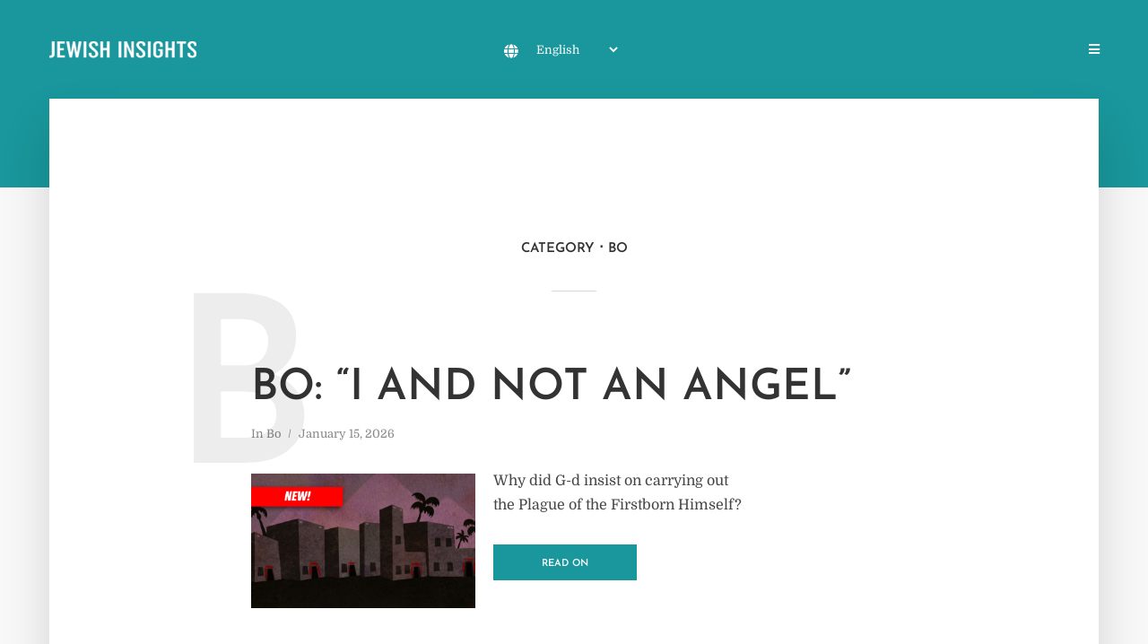

--- FILE ---
content_type: text/html; charset=UTF-8
request_url: https://jewishinsights.org/category/chumash-shemos/bo/
body_size: 54754
content:
<!DOCTYPE html>
<html lang="en-US" class="no-js no-svg">
	<head><meta charset="UTF-8"><script>if(navigator.userAgent.match(/MSIE|Internet Explorer/i)||navigator.userAgent.match(/Trident\/7\..*?rv:11/i)){var href=document.location.href;if(!href.match(/[?&]nowprocket/)){if(href.indexOf("?")==-1){if(href.indexOf("#")==-1){document.location.href=href+"?nowprocket=1"}else{document.location.href=href.replace("#","?nowprocket=1#")}}else{if(href.indexOf("#")==-1){document.location.href=href+"&nowprocket=1"}else{document.location.href=href.replace("#","&nowprocket=1#")}}}}</script><script>(()=>{class RocketLazyLoadScripts{constructor(){this.v="2.0.4",this.userEvents=["keydown","keyup","mousedown","mouseup","mousemove","mouseover","mouseout","touchmove","touchstart","touchend","touchcancel","wheel","click","dblclick","input"],this.attributeEvents=["onblur","onclick","oncontextmenu","ondblclick","onfocus","onmousedown","onmouseenter","onmouseleave","onmousemove","onmouseout","onmouseover","onmouseup","onmousewheel","onscroll","onsubmit"]}async t(){this.i(),this.o(),/iP(ad|hone)/.test(navigator.userAgent)&&this.h(),this.u(),this.l(this),this.m(),this.k(this),this.p(this),this._(),await Promise.all([this.R(),this.L()]),this.lastBreath=Date.now(),this.S(this),this.P(),this.D(),this.O(),this.M(),await this.C(this.delayedScripts.normal),await this.C(this.delayedScripts.defer),await this.C(this.delayedScripts.async),await this.T(),await this.F(),await this.j(),await this.A(),window.dispatchEvent(new Event("rocket-allScriptsLoaded")),this.everythingLoaded=!0,this.lastTouchEnd&&await new Promise(t=>setTimeout(t,500-Date.now()+this.lastTouchEnd)),this.I(),this.H(),this.U(),this.W()}i(){this.CSPIssue=sessionStorage.getItem("rocketCSPIssue"),document.addEventListener("securitypolicyviolation",t=>{this.CSPIssue||"script-src-elem"!==t.violatedDirective||"data"!==t.blockedURI||(this.CSPIssue=!0,sessionStorage.setItem("rocketCSPIssue",!0))},{isRocket:!0})}o(){window.addEventListener("pageshow",t=>{this.persisted=t.persisted,this.realWindowLoadedFired=!0},{isRocket:!0}),window.addEventListener("pagehide",()=>{this.onFirstUserAction=null},{isRocket:!0})}h(){let t;function e(e){t=e}window.addEventListener("touchstart",e,{isRocket:!0}),window.addEventListener("touchend",function i(o){o.changedTouches[0]&&t.changedTouches[0]&&Math.abs(o.changedTouches[0].pageX-t.changedTouches[0].pageX)<10&&Math.abs(o.changedTouches[0].pageY-t.changedTouches[0].pageY)<10&&o.timeStamp-t.timeStamp<200&&(window.removeEventListener("touchstart",e,{isRocket:!0}),window.removeEventListener("touchend",i,{isRocket:!0}),"INPUT"===o.target.tagName&&"text"===o.target.type||(o.target.dispatchEvent(new TouchEvent("touchend",{target:o.target,bubbles:!0})),o.target.dispatchEvent(new MouseEvent("mouseover",{target:o.target,bubbles:!0})),o.target.dispatchEvent(new PointerEvent("click",{target:o.target,bubbles:!0,cancelable:!0,detail:1,clientX:o.changedTouches[0].clientX,clientY:o.changedTouches[0].clientY})),event.preventDefault()))},{isRocket:!0})}q(t){this.userActionTriggered||("mousemove"!==t.type||this.firstMousemoveIgnored?"keyup"===t.type||"mouseover"===t.type||"mouseout"===t.type||(this.userActionTriggered=!0,this.onFirstUserAction&&this.onFirstUserAction()):this.firstMousemoveIgnored=!0),"click"===t.type&&t.preventDefault(),t.stopPropagation(),t.stopImmediatePropagation(),"touchstart"===this.lastEvent&&"touchend"===t.type&&(this.lastTouchEnd=Date.now()),"click"===t.type&&(this.lastTouchEnd=0),this.lastEvent=t.type,t.composedPath&&t.composedPath()[0].getRootNode()instanceof ShadowRoot&&(t.rocketTarget=t.composedPath()[0]),this.savedUserEvents.push(t)}u(){this.savedUserEvents=[],this.userEventHandler=this.q.bind(this),this.userEvents.forEach(t=>window.addEventListener(t,this.userEventHandler,{passive:!1,isRocket:!0})),document.addEventListener("visibilitychange",this.userEventHandler,{isRocket:!0})}U(){this.userEvents.forEach(t=>window.removeEventListener(t,this.userEventHandler,{passive:!1,isRocket:!0})),document.removeEventListener("visibilitychange",this.userEventHandler,{isRocket:!0}),this.savedUserEvents.forEach(t=>{(t.rocketTarget||t.target).dispatchEvent(new window[t.constructor.name](t.type,t))})}m(){const t="return false",e=Array.from(this.attributeEvents,t=>"data-rocket-"+t),i="["+this.attributeEvents.join("],[")+"]",o="[data-rocket-"+this.attributeEvents.join("],[data-rocket-")+"]",s=(e,i,o)=>{o&&o!==t&&(e.setAttribute("data-rocket-"+i,o),e["rocket"+i]=new Function("event",o),e.setAttribute(i,t))};new MutationObserver(t=>{for(const n of t)"attributes"===n.type&&(n.attributeName.startsWith("data-rocket-")||this.everythingLoaded?n.attributeName.startsWith("data-rocket-")&&this.everythingLoaded&&this.N(n.target,n.attributeName.substring(12)):s(n.target,n.attributeName,n.target.getAttribute(n.attributeName))),"childList"===n.type&&n.addedNodes.forEach(t=>{if(t.nodeType===Node.ELEMENT_NODE)if(this.everythingLoaded)for(const i of[t,...t.querySelectorAll(o)])for(const t of i.getAttributeNames())e.includes(t)&&this.N(i,t.substring(12));else for(const e of[t,...t.querySelectorAll(i)])for(const t of e.getAttributeNames())this.attributeEvents.includes(t)&&s(e,t,e.getAttribute(t))})}).observe(document,{subtree:!0,childList:!0,attributeFilter:[...this.attributeEvents,...e]})}I(){this.attributeEvents.forEach(t=>{document.querySelectorAll("[data-rocket-"+t+"]").forEach(e=>{this.N(e,t)})})}N(t,e){const i=t.getAttribute("data-rocket-"+e);i&&(t.setAttribute(e,i),t.removeAttribute("data-rocket-"+e))}k(t){Object.defineProperty(HTMLElement.prototype,"onclick",{get(){return this.rocketonclick||null},set(e){this.rocketonclick=e,this.setAttribute(t.everythingLoaded?"onclick":"data-rocket-onclick","this.rocketonclick(event)")}})}S(t){function e(e,i){let o=e[i];e[i]=null,Object.defineProperty(e,i,{get:()=>o,set(s){t.everythingLoaded?o=s:e["rocket"+i]=o=s}})}e(document,"onreadystatechange"),e(window,"onload"),e(window,"onpageshow");try{Object.defineProperty(document,"readyState",{get:()=>t.rocketReadyState,set(e){t.rocketReadyState=e},configurable:!0}),document.readyState="loading"}catch(t){console.log("WPRocket DJE readyState conflict, bypassing")}}l(t){this.originalAddEventListener=EventTarget.prototype.addEventListener,this.originalRemoveEventListener=EventTarget.prototype.removeEventListener,this.savedEventListeners=[],EventTarget.prototype.addEventListener=function(e,i,o){o&&o.isRocket||!t.B(e,this)&&!t.userEvents.includes(e)||t.B(e,this)&&!t.userActionTriggered||e.startsWith("rocket-")||t.everythingLoaded?t.originalAddEventListener.call(this,e,i,o):(t.savedEventListeners.push({target:this,remove:!1,type:e,func:i,options:o}),"mouseenter"!==e&&"mouseleave"!==e||t.originalAddEventListener.call(this,e,t.savedUserEvents.push,o))},EventTarget.prototype.removeEventListener=function(e,i,o){o&&o.isRocket||!t.B(e,this)&&!t.userEvents.includes(e)||t.B(e,this)&&!t.userActionTriggered||e.startsWith("rocket-")||t.everythingLoaded?t.originalRemoveEventListener.call(this,e,i,o):t.savedEventListeners.push({target:this,remove:!0,type:e,func:i,options:o})}}J(t,e){this.savedEventListeners=this.savedEventListeners.filter(i=>{let o=i.type,s=i.target||window;return e!==o||t!==s||(this.B(o,s)&&(i.type="rocket-"+o),this.$(i),!1)})}H(){EventTarget.prototype.addEventListener=this.originalAddEventListener,EventTarget.prototype.removeEventListener=this.originalRemoveEventListener,this.savedEventListeners.forEach(t=>this.$(t))}$(t){t.remove?this.originalRemoveEventListener.call(t.target,t.type,t.func,t.options):this.originalAddEventListener.call(t.target,t.type,t.func,t.options)}p(t){let e;function i(e){return t.everythingLoaded?e:e.split(" ").map(t=>"load"===t||t.startsWith("load.")?"rocket-jquery-load":t).join(" ")}function o(o){function s(e){const s=o.fn[e];o.fn[e]=o.fn.init.prototype[e]=function(){return this[0]===window&&t.userActionTriggered&&("string"==typeof arguments[0]||arguments[0]instanceof String?arguments[0]=i(arguments[0]):"object"==typeof arguments[0]&&Object.keys(arguments[0]).forEach(t=>{const e=arguments[0][t];delete arguments[0][t],arguments[0][i(t)]=e})),s.apply(this,arguments),this}}if(o&&o.fn&&!t.allJQueries.includes(o)){const e={DOMContentLoaded:[],"rocket-DOMContentLoaded":[]};for(const t in e)document.addEventListener(t,()=>{e[t].forEach(t=>t())},{isRocket:!0});o.fn.ready=o.fn.init.prototype.ready=function(i){function s(){parseInt(o.fn.jquery)>2?setTimeout(()=>i.bind(document)(o)):i.bind(document)(o)}return"function"==typeof i&&(t.realDomReadyFired?!t.userActionTriggered||t.fauxDomReadyFired?s():e["rocket-DOMContentLoaded"].push(s):e.DOMContentLoaded.push(s)),o([])},s("on"),s("one"),s("off"),t.allJQueries.push(o)}e=o}t.allJQueries=[],o(window.jQuery),Object.defineProperty(window,"jQuery",{get:()=>e,set(t){o(t)}})}P(){const t=new Map;document.write=document.writeln=function(e){const i=document.currentScript,o=document.createRange(),s=i.parentElement;let n=t.get(i);void 0===n&&(n=i.nextSibling,t.set(i,n));const c=document.createDocumentFragment();o.setStart(c,0),c.appendChild(o.createContextualFragment(e)),s.insertBefore(c,n)}}async R(){return new Promise(t=>{this.userActionTriggered?t():this.onFirstUserAction=t})}async L(){return new Promise(t=>{document.addEventListener("DOMContentLoaded",()=>{this.realDomReadyFired=!0,t()},{isRocket:!0})})}async j(){return this.realWindowLoadedFired?Promise.resolve():new Promise(t=>{window.addEventListener("load",t,{isRocket:!0})})}M(){this.pendingScripts=[];this.scriptsMutationObserver=new MutationObserver(t=>{for(const e of t)e.addedNodes.forEach(t=>{"SCRIPT"!==t.tagName||t.noModule||t.isWPRocket||this.pendingScripts.push({script:t,promise:new Promise(e=>{const i=()=>{const i=this.pendingScripts.findIndex(e=>e.script===t);i>=0&&this.pendingScripts.splice(i,1),e()};t.addEventListener("load",i,{isRocket:!0}),t.addEventListener("error",i,{isRocket:!0}),setTimeout(i,1e3)})})})}),this.scriptsMutationObserver.observe(document,{childList:!0,subtree:!0})}async F(){await this.X(),this.pendingScripts.length?(await this.pendingScripts[0].promise,await this.F()):this.scriptsMutationObserver.disconnect()}D(){this.delayedScripts={normal:[],async:[],defer:[]},document.querySelectorAll("script[type$=rocketlazyloadscript]").forEach(t=>{t.hasAttribute("data-rocket-src")?t.hasAttribute("async")&&!1!==t.async?this.delayedScripts.async.push(t):t.hasAttribute("defer")&&!1!==t.defer||"module"===t.getAttribute("data-rocket-type")?this.delayedScripts.defer.push(t):this.delayedScripts.normal.push(t):this.delayedScripts.normal.push(t)})}async _(){await this.L();let t=[];document.querySelectorAll("script[type$=rocketlazyloadscript][data-rocket-src]").forEach(e=>{let i=e.getAttribute("data-rocket-src");if(i&&!i.startsWith("data:")){i.startsWith("//")&&(i=location.protocol+i);try{const o=new URL(i).origin;o!==location.origin&&t.push({src:o,crossOrigin:e.crossOrigin||"module"===e.getAttribute("data-rocket-type")})}catch(t){}}}),t=[...new Map(t.map(t=>[JSON.stringify(t),t])).values()],this.Y(t,"preconnect")}async G(t){if(await this.K(),!0!==t.noModule||!("noModule"in HTMLScriptElement.prototype))return new Promise(e=>{let i;function o(){(i||t).setAttribute("data-rocket-status","executed"),e()}try{if(navigator.userAgent.includes("Firefox/")||""===navigator.vendor||this.CSPIssue)i=document.createElement("script"),[...t.attributes].forEach(t=>{let e=t.nodeName;"type"!==e&&("data-rocket-type"===e&&(e="type"),"data-rocket-src"===e&&(e="src"),i.setAttribute(e,t.nodeValue))}),t.text&&(i.text=t.text),t.nonce&&(i.nonce=t.nonce),i.hasAttribute("src")?(i.addEventListener("load",o,{isRocket:!0}),i.addEventListener("error",()=>{i.setAttribute("data-rocket-status","failed-network"),e()},{isRocket:!0}),setTimeout(()=>{i.isConnected||e()},1)):(i.text=t.text,o()),i.isWPRocket=!0,t.parentNode.replaceChild(i,t);else{const i=t.getAttribute("data-rocket-type"),s=t.getAttribute("data-rocket-src");i?(t.type=i,t.removeAttribute("data-rocket-type")):t.removeAttribute("type"),t.addEventListener("load",o,{isRocket:!0}),t.addEventListener("error",i=>{this.CSPIssue&&i.target.src.startsWith("data:")?(console.log("WPRocket: CSP fallback activated"),t.removeAttribute("src"),this.G(t).then(e)):(t.setAttribute("data-rocket-status","failed-network"),e())},{isRocket:!0}),s?(t.fetchPriority="high",t.removeAttribute("data-rocket-src"),t.src=s):t.src="data:text/javascript;base64,"+window.btoa(unescape(encodeURIComponent(t.text)))}}catch(i){t.setAttribute("data-rocket-status","failed-transform"),e()}});t.setAttribute("data-rocket-status","skipped")}async C(t){const e=t.shift();return e?(e.isConnected&&await this.G(e),this.C(t)):Promise.resolve()}O(){this.Y([...this.delayedScripts.normal,...this.delayedScripts.defer,...this.delayedScripts.async],"preload")}Y(t,e){this.trash=this.trash||[];let i=!0;var o=document.createDocumentFragment();t.forEach(t=>{const s=t.getAttribute&&t.getAttribute("data-rocket-src")||t.src;if(s&&!s.startsWith("data:")){const n=document.createElement("link");n.href=s,n.rel=e,"preconnect"!==e&&(n.as="script",n.fetchPriority=i?"high":"low"),t.getAttribute&&"module"===t.getAttribute("data-rocket-type")&&(n.crossOrigin=!0),t.crossOrigin&&(n.crossOrigin=t.crossOrigin),t.integrity&&(n.integrity=t.integrity),t.nonce&&(n.nonce=t.nonce),o.appendChild(n),this.trash.push(n),i=!1}}),document.head.appendChild(o)}W(){this.trash.forEach(t=>t.remove())}async T(){try{document.readyState="interactive"}catch(t){}this.fauxDomReadyFired=!0;try{await this.K(),this.J(document,"readystatechange"),document.dispatchEvent(new Event("rocket-readystatechange")),await this.K(),document.rocketonreadystatechange&&document.rocketonreadystatechange(),await this.K(),this.J(document,"DOMContentLoaded"),document.dispatchEvent(new Event("rocket-DOMContentLoaded")),await this.K(),this.J(window,"DOMContentLoaded"),window.dispatchEvent(new Event("rocket-DOMContentLoaded"))}catch(t){console.error(t)}}async A(){try{document.readyState="complete"}catch(t){}try{await this.K(),this.J(document,"readystatechange"),document.dispatchEvent(new Event("rocket-readystatechange")),await this.K(),document.rocketonreadystatechange&&document.rocketonreadystatechange(),await this.K(),this.J(window,"load"),window.dispatchEvent(new Event("rocket-load")),await this.K(),window.rocketonload&&window.rocketonload(),await this.K(),this.allJQueries.forEach(t=>t(window).trigger("rocket-jquery-load")),await this.K(),this.J(window,"pageshow");const t=new Event("rocket-pageshow");t.persisted=this.persisted,window.dispatchEvent(t),await this.K(),window.rocketonpageshow&&window.rocketonpageshow({persisted:this.persisted})}catch(t){console.error(t)}}async K(){Date.now()-this.lastBreath>45&&(await this.X(),this.lastBreath=Date.now())}async X(){return document.hidden?new Promise(t=>setTimeout(t)):new Promise(t=>requestAnimationFrame(t))}B(t,e){return e===document&&"readystatechange"===t||(e===document&&"DOMContentLoaded"===t||(e===window&&"DOMContentLoaded"===t||(e===window&&"load"===t||e===window&&"pageshow"===t)))}static run(){(new RocketLazyLoadScripts).t()}}RocketLazyLoadScripts.run()})();</script>
		
		<meta name="viewport" content="width=device-width, initial-scale=1">
		<link rel="profile" href="//gmpg.org/xfn/11">
		<meta name='robots' content='index, follow, max-image-preview:large, max-snippet:-1, max-video-preview:-1' />
<link rel="alternate" href="//jewishinsights.org/category/chumash-shemos/bo/" hreflang="en" />
<link rel="alternate" href="//jewishinsights.org/he/category/%d7%a9%d7%9e%d7%95%d7%aa/%d7%91%d7%90/" hreflang="he" />
<link rel="alternate" href="//jewishinsights.org/es/category/shemot-es/bo-es/" hreflang="es" />
<link rel="alternate" href="//jewishinsights.org/fr/category/chemot2/bo-fr/" hreflang="fr" />
<link rel="alternate" href="//jewishinsights.org/pt/category/shemot2-pt/bo-es-pt/" hreflang="pt" />
<link rel="alternate" href="//jewishinsights.org/ru/category/%d1%88%d0%bc%d0%be%d1%82/%d0%b1%d0%be/" hreflang="ru" />

	<!-- This site is optimized with the Yoast SEO plugin v26.7 - https://yoast.com/wordpress/plugins/seo/ -->
	<title>Bo - Jewish Insights</title>
<link data-rocket-prefetch href="//cse.google.com" rel="dns-prefetch">
<link data-rocket-prefetch href="//www.google.com" rel="dns-prefetch">
<link data-rocket-prefetch href="//static.getbutton.io" rel="dns-prefetch">
<link data-rocket-prefetch href="//www.google-analytics.com" rel="dns-prefetch">
<link data-rocket-prefetch href="//www.googletagmanager.com" rel="dns-prefetch">
<link data-rocket-prefetch href="//static.hotjar.com" rel="dns-prefetch">
<link data-rocket-prefetch href="//script.hotjar.com" rel="dns-prefetch">
<link data-rocket-prefetch href="//js.stripe.com" rel="dns-prefetch">
<link data-rocket-prefetch href="//www.paypal.com" rel="dns-prefetch">
<link data-rocket-prefetch href="//cdn.webpushr.com" rel="dns-prefetch">
<link data-rocket-prefetch href="//ep2.adtrafficquality.google" rel="dns-prefetch">
<link crossorigin data-rocket-preload as="font" href="//jewishinsights.org/wp-content/uploads/elementor/google-fonts/fonts/domine-l0x8dfmnlvwd4h3hu_qn.woff2" rel="preload">
<link crossorigin data-rocket-preload as="font" href="//jewishinsights.org/wp-content/plugins/elementor/assets/lib/font-awesome/webfonts/fa-solid-900.woff2" rel="preload">
<link crossorigin data-rocket-preload as="font" href="//jewishinsights.org/wp-content/uploads/elementor/google-fonts/fonts/josefinsans-qw3azqnved7rkgkxtqiqx5eudxx4.woff2" rel="preload">
<style id="wpr-usedcss">img:is([sizes=auto i],[sizes^="auto," i]){contain-intrinsic-size:3000px 1500px}.wgs_wrapper td,.wgs_wrapper th{padding:0}.wgs_wrapper *,.wgs_wrapper :after,.wgs_wrapper :before{box-sizing:initial!important}#content .wgs_wrapper table,#widget .wgs_wrapper table,.wgs_wrapper table{border:none;border-collapse:initial}#content .wgs_wrapper tr td,#widget .wgs_wrapper tr td,.wgs_wrapper tr td{border:none}.wgs_wrapper body,.wgs_wrapper input,.wgs_wrapper textarea{line-height:initial}.wgs_wrapper a,.wgs_wrapper address,.wgs_wrapper body,.wgs_wrapper code,.wgs_wrapper div,.wgs_wrapper dl,.wgs_wrapper dt,.wgs_wrapper em,.wgs_wrapper fieldset,.wgs_wrapper font,.wgs_wrapper form,.wgs_wrapper h1,.wgs_wrapper h2,.wgs_wrapper h4,.wgs_wrapper h5,.wgs_wrapper html,.wgs_wrapper iframe,.wgs_wrapper label,.wgs_wrapper legend,.wgs_wrapper li,.wgs_wrapper object,.wgs_wrapper p,.wgs_wrapper pre,.wgs_wrapper s,.wgs_wrapper span,.wgs_wrapper strong,.wgs_wrapper table,.wgs_wrapper tbody,.wgs_wrapper td,.wgs_wrapper th,.wgs_wrapper thead,.wgs_wrapper tr,.wgs_wrapper tt,.wgs_wrapper ul,.wgs_wrapper var{word-wrap:normal}img.emoji{display:inline!important;border:none!important;box-shadow:none!important;height:1em!important;width:1em!important;margin:0 .07em!important;vertical-align:-.1em!important;background:0 0!important;padding:0!important}:where(.wp-block-button__link){border-radius:9999px;box-shadow:none;padding:calc(.667em + 2px) calc(1.333em + 2px);text-decoration:none}:root :where(.wp-block-button .wp-block-button__link.is-style-outline),:root :where(.wp-block-button.is-style-outline>.wp-block-button__link){border:2px solid;padding:.667em 1.333em}:root :where(.wp-block-button .wp-block-button__link.is-style-outline:not(.has-text-color)),:root :where(.wp-block-button.is-style-outline>.wp-block-button__link:not(.has-text-color)){color:currentColor}:root :where(.wp-block-button .wp-block-button__link.is-style-outline:not(.has-background)),:root :where(.wp-block-button.is-style-outline>.wp-block-button__link:not(.has-background)){background-color:initial;background-image:none}:where(.wp-block-calendar table:not(.has-background) th){background:#ddd}:where(.wp-block-columns){margin-bottom:1.75em}:where(.wp-block-columns.has-background){padding:1.25em 2.375em}:where(.wp-block-post-comments input[type=submit]){border:none}:where(.wp-block-cover-image:not(.has-text-color)),:where(.wp-block-cover:not(.has-text-color)){color:#fff}:where(.wp-block-cover-image.is-light:not(.has-text-color)),:where(.wp-block-cover.is-light:not(.has-text-color)){color:#000}:root :where(.wp-block-cover h1:not(.has-text-color)),:root :where(.wp-block-cover h2:not(.has-text-color)),:root :where(.wp-block-cover h3:not(.has-text-color)),:root :where(.wp-block-cover h4:not(.has-text-color)),:root :where(.wp-block-cover h5:not(.has-text-color)),:root :where(.wp-block-cover h6:not(.has-text-color)),:root :where(.wp-block-cover p:not(.has-text-color)){color:inherit}:where(.wp-block-file){margin-bottom:1.5em}:where(.wp-block-file__button){border-radius:2em;display:inline-block;padding:.5em 1em}:where(.wp-block-file__button):is(a):active,:where(.wp-block-file__button):is(a):focus,:where(.wp-block-file__button):is(a):hover,:where(.wp-block-file__button):is(a):visited{box-shadow:none;color:#fff;opacity:.85;text-decoration:none}.wp-block-gallery:not(.has-nested-images){display:flex;flex-wrap:wrap;list-style-type:none;margin:0;padding:0}.wp-block-gallery:not(.has-nested-images) .blocks-gallery-item{display:flex;flex-direction:column;flex-grow:1;justify-content:center;margin:0 1em 1em 0;position:relative;width:calc(50% - 1em)}.wp-block-gallery:not(.has-nested-images) .blocks-gallery-item:nth-of-type(2n){margin-right:0}.wp-block-gallery:not(.has-nested-images) .blocks-gallery-item figure{align-items:flex-end;display:flex;height:100%;justify-content:flex-start;margin:0}.wp-block-gallery:not(.has-nested-images) .blocks-gallery-item img{display:block;height:auto;max-width:100%;width:auto}.wp-block-gallery:not(.has-nested-images) .blocks-gallery-item figcaption{background:linear-gradient(0deg,#000000b3,#0000004d 70%,#0000);bottom:0;box-sizing:border-box;color:#fff;font-size:.8em;margin:0;max-height:100%;overflow:auto;padding:3em .77em .7em;position:absolute;text-align:center;width:100%;z-index:2}.wp-block-gallery:not(.has-nested-images) .blocks-gallery-item figcaption img{display:inline}.wp-block-gallery:not(.has-nested-images) figcaption{flex-grow:1}.wp-block-gallery:not(.has-nested-images) .blocks-gallery-item:last-child{margin-right:0}.wp-block-gallery:not(.is-cropped) .blocks-gallery-item{align-self:flex-start}:where(.wp-block-group.wp-block-group-is-layout-constrained){position:relative}:root :where(.wp-block-image.is-style-rounded img,.wp-block-image .is-style-rounded img){border-radius:9999px}:where(.wp-block-latest-comments:not([style*=line-height] .wp-block-latest-comments__comment)){line-height:1.1}:where(.wp-block-latest-comments:not([style*=line-height] .wp-block-latest-comments__comment-excerpt p)){line-height:1.8}:root :where(.wp-block-latest-posts.is-grid){padding:0}:root :where(.wp-block-latest-posts.wp-block-latest-posts__list){padding-left:0}ul{box-sizing:border-box}:root :where(.wp-block-list.has-background){padding:1.25em 2.375em}:where(.wp-block-navigation.has-background .wp-block-navigation-item a:not(.wp-element-button)),:where(.wp-block-navigation.has-background .wp-block-navigation-submenu a:not(.wp-element-button)){padding:.5em 1em}:where(.wp-block-navigation .wp-block-navigation__submenu-container .wp-block-navigation-item a:not(.wp-element-button)),:where(.wp-block-navigation .wp-block-navigation__submenu-container .wp-block-navigation-submenu a:not(.wp-element-button)),:where(.wp-block-navigation .wp-block-navigation__submenu-container .wp-block-navigation-submenu button.wp-block-navigation-item__content),:where(.wp-block-navigation .wp-block-navigation__submenu-container .wp-block-pages-list__item button.wp-block-navigation-item__content){padding:.5em 1em}:root :where(p.has-background){padding:1.25em 2.375em}:where(p.has-text-color:not(.has-link-color)) a{color:inherit}:where(.wp-block-post-comments-form) input:not([type=submit]),:where(.wp-block-post-comments-form) textarea{border:1px solid #949494;font-family:inherit;font-size:1em}:where(.wp-block-post-comments-form) input:where(:not([type=submit]):not([type=checkbox])),:where(.wp-block-post-comments-form) textarea{padding:calc(.667em + 2px)}:where(.wp-block-post-excerpt){box-sizing:border-box;margin-bottom:var(--wp--style--block-gap);margin-top:var(--wp--style--block-gap)}:where(.wp-block-preformatted.has-background){padding:1.25em 2.375em}:where(.wp-block-search__button){border:1px solid #ccc;padding:6px 10px}:where(.wp-block-search__input){font-family:inherit;font-size:inherit;font-style:inherit;font-weight:inherit;letter-spacing:inherit;line-height:inherit;text-transform:inherit}:where(.wp-block-search__button-inside .wp-block-search__inside-wrapper){border:1px solid #949494;box-sizing:border-box;padding:4px}:where(.wp-block-search__button-inside .wp-block-search__inside-wrapper) .wp-block-search__input{border:none;border-radius:0;padding:0 4px}:where(.wp-block-search__button-inside .wp-block-search__inside-wrapper) .wp-block-search__input:focus{outline:0}:where(.wp-block-search__button-inside .wp-block-search__inside-wrapper) :where(.wp-block-search__button){padding:4px 8px}:root :where(.wp-block-separator.is-style-dots){height:auto;line-height:1;text-align:center}:root :where(.wp-block-separator.is-style-dots):before{color:currentColor;content:"···";font-family:serif;font-size:1.5em;letter-spacing:2em;padding-left:2em}:root :where(.wp-block-site-logo.is-style-rounded){border-radius:9999px}:where(.wp-block-social-links:not(.is-style-logos-only)) .wp-social-link{background-color:#f0f0f0;color:#444}:where(.wp-block-social-links:not(.is-style-logos-only)) .wp-social-link-amazon{background-color:#f90;color:#fff}:where(.wp-block-social-links:not(.is-style-logos-only)) .wp-social-link-bandcamp{background-color:#1ea0c3;color:#fff}:where(.wp-block-social-links:not(.is-style-logos-only)) .wp-social-link-behance{background-color:#0757fe;color:#fff}:where(.wp-block-social-links:not(.is-style-logos-only)) .wp-social-link-bluesky{background-color:#0a7aff;color:#fff}:where(.wp-block-social-links:not(.is-style-logos-only)) .wp-social-link-codepen{background-color:#1e1f26;color:#fff}:where(.wp-block-social-links:not(.is-style-logos-only)) .wp-social-link-deviantart{background-color:#02e49b;color:#fff}:where(.wp-block-social-links:not(.is-style-logos-only)) .wp-social-link-discord{background-color:#5865f2;color:#fff}:where(.wp-block-social-links:not(.is-style-logos-only)) .wp-social-link-dribbble{background-color:#e94c89;color:#fff}:where(.wp-block-social-links:not(.is-style-logos-only)) .wp-social-link-dropbox{background-color:#4280ff;color:#fff}:where(.wp-block-social-links:not(.is-style-logos-only)) .wp-social-link-etsy{background-color:#f45800;color:#fff}:where(.wp-block-social-links:not(.is-style-logos-only)) .wp-social-link-facebook{background-color:#0866ff;color:#fff}:where(.wp-block-social-links:not(.is-style-logos-only)) .wp-social-link-fivehundredpx{background-color:#000;color:#fff}:where(.wp-block-social-links:not(.is-style-logos-only)) .wp-social-link-flickr{background-color:#0461dd;color:#fff}:where(.wp-block-social-links:not(.is-style-logos-only)) .wp-social-link-foursquare{background-color:#e65678;color:#fff}:where(.wp-block-social-links:not(.is-style-logos-only)) .wp-social-link-github{background-color:#24292d;color:#fff}:where(.wp-block-social-links:not(.is-style-logos-only)) .wp-social-link-goodreads{background-color:#eceadd;color:#382110}:where(.wp-block-social-links:not(.is-style-logos-only)) .wp-social-link-google{background-color:#ea4434;color:#fff}:where(.wp-block-social-links:not(.is-style-logos-only)) .wp-social-link-gravatar{background-color:#1d4fc4;color:#fff}:where(.wp-block-social-links:not(.is-style-logos-only)) .wp-social-link-instagram{background-color:#f00075;color:#fff}:where(.wp-block-social-links:not(.is-style-logos-only)) .wp-social-link-lastfm{background-color:#e21b24;color:#fff}:where(.wp-block-social-links:not(.is-style-logos-only)) .wp-social-link-linkedin{background-color:#0d66c2;color:#fff}:where(.wp-block-social-links:not(.is-style-logos-only)) .wp-social-link-mastodon{background-color:#3288d4;color:#fff}:where(.wp-block-social-links:not(.is-style-logos-only)) .wp-social-link-medium{background-color:#000;color:#fff}:where(.wp-block-social-links:not(.is-style-logos-only)) .wp-social-link-meetup{background-color:#f6405f;color:#fff}:where(.wp-block-social-links:not(.is-style-logos-only)) .wp-social-link-patreon{background-color:#000;color:#fff}:where(.wp-block-social-links:not(.is-style-logos-only)) .wp-social-link-pinterest{background-color:#e60122;color:#fff}:where(.wp-block-social-links:not(.is-style-logos-only)) .wp-social-link-pocket{background-color:#ef4155;color:#fff}:where(.wp-block-social-links:not(.is-style-logos-only)) .wp-social-link-reddit{background-color:#ff4500;color:#fff}:where(.wp-block-social-links:not(.is-style-logos-only)) .wp-social-link-skype{background-color:#0478d7;color:#fff}:where(.wp-block-social-links:not(.is-style-logos-only)) .wp-social-link-snapchat{background-color:#fefc00;color:#fff;stroke:#000}:where(.wp-block-social-links:not(.is-style-logos-only)) .wp-social-link-soundcloud{background-color:#ff5600;color:#fff}:where(.wp-block-social-links:not(.is-style-logos-only)) .wp-social-link-spotify{background-color:#1bd760;color:#fff}:where(.wp-block-social-links:not(.is-style-logos-only)) .wp-social-link-telegram{background-color:#2aabee;color:#fff}:where(.wp-block-social-links:not(.is-style-logos-only)) .wp-social-link-threads{background-color:#000;color:#fff}:where(.wp-block-social-links:not(.is-style-logos-only)) .wp-social-link-tiktok{background-color:#000;color:#fff}:where(.wp-block-social-links:not(.is-style-logos-only)) .wp-social-link-tumblr{background-color:#011835;color:#fff}:where(.wp-block-social-links:not(.is-style-logos-only)) .wp-social-link-twitch{background-color:#6440a4;color:#fff}:where(.wp-block-social-links:not(.is-style-logos-only)) .wp-social-link-twitter{background-color:#1da1f2;color:#fff}:where(.wp-block-social-links:not(.is-style-logos-only)) .wp-social-link-vimeo{background-color:#1eb7ea;color:#fff}:where(.wp-block-social-links:not(.is-style-logos-only)) .wp-social-link-vk{background-color:#4680c2;color:#fff}:where(.wp-block-social-links:not(.is-style-logos-only)) .wp-social-link-wordpress{background-color:#3499cd;color:#fff}:where(.wp-block-social-links:not(.is-style-logos-only)) .wp-social-link-whatsapp{background-color:#25d366;color:#fff}:where(.wp-block-social-links:not(.is-style-logos-only)) .wp-social-link-x{background-color:#000;color:#fff}:where(.wp-block-social-links:not(.is-style-logos-only)) .wp-social-link-yelp{background-color:#d32422;color:#fff}:where(.wp-block-social-links:not(.is-style-logos-only)) .wp-social-link-youtube{background-color:red;color:#fff}:where(.wp-block-social-links.is-style-logos-only) .wp-social-link{background:0 0}:where(.wp-block-social-links.is-style-logos-only) .wp-social-link svg{height:1.25em;width:1.25em}:where(.wp-block-social-links.is-style-logos-only) .wp-social-link-amazon{color:#f90}:where(.wp-block-social-links.is-style-logos-only) .wp-social-link-bandcamp{color:#1ea0c3}:where(.wp-block-social-links.is-style-logos-only) .wp-social-link-behance{color:#0757fe}:where(.wp-block-social-links.is-style-logos-only) .wp-social-link-bluesky{color:#0a7aff}:where(.wp-block-social-links.is-style-logos-only) .wp-social-link-codepen{color:#1e1f26}:where(.wp-block-social-links.is-style-logos-only) .wp-social-link-deviantart{color:#02e49b}:where(.wp-block-social-links.is-style-logos-only) .wp-social-link-discord{color:#5865f2}:where(.wp-block-social-links.is-style-logos-only) .wp-social-link-dribbble{color:#e94c89}:where(.wp-block-social-links.is-style-logos-only) .wp-social-link-dropbox{color:#4280ff}:where(.wp-block-social-links.is-style-logos-only) .wp-social-link-etsy{color:#f45800}:where(.wp-block-social-links.is-style-logos-only) .wp-social-link-facebook{color:#0866ff}:where(.wp-block-social-links.is-style-logos-only) .wp-social-link-fivehundredpx{color:#000}:where(.wp-block-social-links.is-style-logos-only) .wp-social-link-flickr{color:#0461dd}:where(.wp-block-social-links.is-style-logos-only) .wp-social-link-foursquare{color:#e65678}:where(.wp-block-social-links.is-style-logos-only) .wp-social-link-github{color:#24292d}:where(.wp-block-social-links.is-style-logos-only) .wp-social-link-goodreads{color:#382110}:where(.wp-block-social-links.is-style-logos-only) .wp-social-link-google{color:#ea4434}:where(.wp-block-social-links.is-style-logos-only) .wp-social-link-gravatar{color:#1d4fc4}:where(.wp-block-social-links.is-style-logos-only) .wp-social-link-instagram{color:#f00075}:where(.wp-block-social-links.is-style-logos-only) .wp-social-link-lastfm{color:#e21b24}:where(.wp-block-social-links.is-style-logos-only) .wp-social-link-linkedin{color:#0d66c2}:where(.wp-block-social-links.is-style-logos-only) .wp-social-link-mastodon{color:#3288d4}:where(.wp-block-social-links.is-style-logos-only) .wp-social-link-medium{color:#000}:where(.wp-block-social-links.is-style-logos-only) .wp-social-link-meetup{color:#f6405f}:where(.wp-block-social-links.is-style-logos-only) .wp-social-link-patreon{color:#000}:where(.wp-block-social-links.is-style-logos-only) .wp-social-link-pinterest{color:#e60122}:where(.wp-block-social-links.is-style-logos-only) .wp-social-link-pocket{color:#ef4155}:where(.wp-block-social-links.is-style-logos-only) .wp-social-link-reddit{color:#ff4500}:where(.wp-block-social-links.is-style-logos-only) .wp-social-link-skype{color:#0478d7}:where(.wp-block-social-links.is-style-logos-only) .wp-social-link-snapchat{color:#fff;stroke:#000}:where(.wp-block-social-links.is-style-logos-only) .wp-social-link-soundcloud{color:#ff5600}:where(.wp-block-social-links.is-style-logos-only) .wp-social-link-spotify{color:#1bd760}:where(.wp-block-social-links.is-style-logos-only) .wp-social-link-telegram{color:#2aabee}:where(.wp-block-social-links.is-style-logos-only) .wp-social-link-threads{color:#000}:where(.wp-block-social-links.is-style-logos-only) .wp-social-link-tiktok{color:#000}:where(.wp-block-social-links.is-style-logos-only) .wp-social-link-tumblr{color:#011835}:where(.wp-block-social-links.is-style-logos-only) .wp-social-link-twitch{color:#6440a4}:where(.wp-block-social-links.is-style-logos-only) .wp-social-link-twitter{color:#1da1f2}:where(.wp-block-social-links.is-style-logos-only) .wp-social-link-vimeo{color:#1eb7ea}:where(.wp-block-social-links.is-style-logos-only) .wp-social-link-vk{color:#4680c2}:where(.wp-block-social-links.is-style-logos-only) .wp-social-link-whatsapp{color:#25d366}:where(.wp-block-social-links.is-style-logos-only) .wp-social-link-wordpress{color:#3499cd}:where(.wp-block-social-links.is-style-logos-only) .wp-social-link-x{color:#000}:where(.wp-block-social-links.is-style-logos-only) .wp-social-link-yelp{color:#d32422}:where(.wp-block-social-links.is-style-logos-only) .wp-social-link-youtube{color:red}:root :where(.wp-block-social-links .wp-social-link a){padding:.25em}:root :where(.wp-block-social-links.is-style-logos-only .wp-social-link a){padding:0}:root :where(.wp-block-social-links.is-style-pill-shape .wp-social-link a){padding-left:.6666666667em;padding-right:.6666666667em}:root :where(.wp-block-tag-cloud.is-style-outline){display:flex;flex-wrap:wrap;gap:1ch}:root :where(.wp-block-tag-cloud.is-style-outline a){border:1px solid;font-size:unset!important;margin-right:0;padding:1ch 2ch;text-decoration:none!important}:root :where(.wp-block-table-of-contents){box-sizing:border-box}:where(.wp-block-term-description){box-sizing:border-box;margin-bottom:var(--wp--style--block-gap);margin-top:var(--wp--style--block-gap)}:where(pre.wp-block-verse){font-family:inherit}.entry-content{counter-reset:footnotes}:root{--wp--preset--font-size--normal:16px;--wp--preset--font-size--huge:42px}.screen-reader-text{border:0;clip-path:inset(50%);height:1px;margin:-1px;overflow:hidden;padding:0;position:absolute;width:1px;word-wrap:normal!important}.screen-reader-text:focus{background-color:#ddd;clip-path:none;color:#444;display:block;font-size:1em;height:auto;left:5px;line-height:normal;padding:15px 23px 14px;text-decoration:none;top:5px;width:auto;z-index:100000}html :where(.has-border-color){border-style:solid}html :where([style*=border-top-color]){border-top-style:solid}html :where([style*=border-right-color]){border-right-style:solid}html :where([style*=border-bottom-color]){border-bottom-style:solid}html :where([style*=border-left-color]){border-left-style:solid}html :where([style*=border-width]){border-style:solid}html :where([style*=border-top-width]){border-top-style:solid}html :where([style*=border-right-width]){border-right-style:solid}html :where([style*=border-bottom-width]){border-bottom-style:solid}html :where([style*=border-left-width]){border-left-style:solid}html :where(img[class*=wp-image-]){height:auto;max-width:100%}:where(figure){margin:0 0 1em}html :where(.is-position-sticky){--wp-admin--admin-bar--position-offset:var(--wp-admin--admin-bar--height,0px)}*{box-sizing:border-box}:root{--wp--preset--aspect-ratio--square:1;--wp--preset--aspect-ratio--4-3:4/3;--wp--preset--aspect-ratio--3-4:3/4;--wp--preset--aspect-ratio--3-2:3/2;--wp--preset--aspect-ratio--2-3:2/3;--wp--preset--aspect-ratio--16-9:16/9;--wp--preset--aspect-ratio--9-16:9/16;--wp--preset--color--black:#000000;--wp--preset--color--cyan-bluish-gray:#abb8c3;--wp--preset--color--white:#ffffff;--wp--preset--color--pale-pink:#f78da7;--wp--preset--color--vivid-red:#cf2e2e;--wp--preset--color--luminous-vivid-orange:#ff6900;--wp--preset--color--luminous-vivid-amber:#fcb900;--wp--preset--color--light-green-cyan:#7bdcb5;--wp--preset--color--vivid-green-cyan:#00d084;--wp--preset--color--pale-cyan-blue:#8ed1fc;--wp--preset--color--vivid-cyan-blue:#0693e3;--wp--preset--color--vivid-purple:#9b51e0;--wp--preset--color--typology-acc:#19979c;--wp--preset--color--typology-txt:#444444;--wp--preset--color--typology-meta:#888888;--wp--preset--color--typology-bg:#ffffff;--wp--preset--gradient--vivid-cyan-blue-to-vivid-purple:linear-gradient(135deg,rgba(6, 147, 227, 1) 0%,rgb(155, 81, 224) 100%);--wp--preset--gradient--light-green-cyan-to-vivid-green-cyan:linear-gradient(135deg,rgb(122, 220, 180) 0%,rgb(0, 208, 130) 100%);--wp--preset--gradient--luminous-vivid-amber-to-luminous-vivid-orange:linear-gradient(135deg,rgba(252, 185, 0, 1) 0%,rgba(255, 105, 0, 1) 100%);--wp--preset--gradient--luminous-vivid-orange-to-vivid-red:linear-gradient(135deg,rgba(255, 105, 0, 1) 0%,rgb(207, 46, 46) 100%);--wp--preset--gradient--very-light-gray-to-cyan-bluish-gray:linear-gradient(135deg,rgb(238, 238, 238) 0%,rgb(169, 184, 195) 100%);--wp--preset--gradient--cool-to-warm-spectrum:linear-gradient(135deg,rgb(74, 234, 220) 0%,rgb(151, 120, 209) 20%,rgb(207, 42, 186) 40%,rgb(238, 44, 130) 60%,rgb(251, 105, 98) 80%,rgb(254, 248, 76) 100%);--wp--preset--gradient--blush-light-purple:linear-gradient(135deg,rgb(255, 206, 236) 0%,rgb(152, 150, 240) 100%);--wp--preset--gradient--blush-bordeaux:linear-gradient(135deg,rgb(254, 205, 165) 0%,rgb(254, 45, 45) 50%,rgb(107, 0, 62) 100%);--wp--preset--gradient--luminous-dusk:linear-gradient(135deg,rgb(255, 203, 112) 0%,rgb(199, 81, 192) 50%,rgb(65, 88, 208) 100%);--wp--preset--gradient--pale-ocean:linear-gradient(135deg,rgb(255, 245, 203) 0%,rgb(182, 227, 212) 50%,rgb(51, 167, 181) 100%);--wp--preset--gradient--electric-grass:linear-gradient(135deg,rgb(202, 248, 128) 0%,rgb(113, 206, 126) 100%);--wp--preset--gradient--midnight:linear-gradient(135deg,rgb(2, 3, 129) 0%,rgb(40, 116, 252) 100%);--wp--preset--font-size--small:12.8px;--wp--preset--font-size--medium:20px;--wp--preset--font-size--large:22.4px;--wp--preset--font-size--x-large:42px;--wp--preset--font-size--normal:16px;--wp--preset--font-size--huge:28.8px;--wp--preset--spacing--20:0.44rem;--wp--preset--spacing--30:0.67rem;--wp--preset--spacing--40:1rem;--wp--preset--spacing--50:1.5rem;--wp--preset--spacing--60:2.25rem;--wp--preset--spacing--70:3.38rem;--wp--preset--spacing--80:5.06rem;--wp--preset--shadow--natural:6px 6px 9px rgba(0, 0, 0, .2);--wp--preset--shadow--deep:12px 12px 50px rgba(0, 0, 0, .4);--wp--preset--shadow--sharp:6px 6px 0px rgba(0, 0, 0, .2);--wp--preset--shadow--outlined:6px 6px 0px -3px rgba(255, 255, 255, 1),6px 6px rgba(0, 0, 0, 1);--wp--preset--shadow--crisp:6px 6px 0px rgba(0, 0, 0, 1)}:where(.is-layout-flex){gap:.5em}:where(.is-layout-grid){gap:.5em}:where(.wp-block-post-template.is-layout-flex){gap:1.25em}:where(.wp-block-post-template.is-layout-grid){gap:1.25em}:where(.wp-block-columns.is-layout-flex){gap:2em}:where(.wp-block-columns.is-layout-grid){gap:2em}:root :where(.wp-block-pullquote){font-size:1.5em;line-height:1.6}.ppv-lightbox-overlay{background:rgba(0,0,0,.6);display:none;height:100vh;left:0;position:fixed;top:0;width:100vw;z-index:9999}.ppv-lightbox-overlay.open{align-items:center;display:flex;justify-content:center}.bplde-lightbox-close{background:0 0;border:none;color:#1a1818;cursor:pointer;font-size:50px;position:absolute;right:20px;top:-10px}.ppv-lightbox-btn{padding:.6em 1.1em}.ppv-lightbox-btn:hover{text-decoration:none}.ppv-lightbox-btn.medium{font-size:20px}.ppv-lightbox-loading{animation:2s linear infinite pvvspin;border:16px solid #f3f3f3;border-radius:50%;border-top-color:#3498db;height:120px;left:42%;position:absolute;top:45%;transform:translate(-50%,-50%);width:120px}@keyframes pvvspin{0%{transform:rotate(0)}to{transform:rotate(1turn)}}.ppv-loading{left:48%;position:absolute;top:49%;z-index:9999}@font-face{font-display:swap;font-family:Domine;font-style:normal;font-weight:400;src:url(https://jewishinsights.org/wp-content/cache/fonts/1/google-fonts/fonts/s/domine/v25/L0xhDFMnlVwD4h3Lt9JWnbX3jG-2X3LAE1ofEw.woff2) format('woff2');unicode-range:U+0000-00FF,U+0131,U+0152-0153,U+02BB-02BC,U+02C6,U+02DA,U+02DC,U+0304,U+0308,U+0329,U+2000-206F,U+20AC,U+2122,U+2191,U+2193,U+2212,U+2215,U+FEFF,U+FFFD}@font-face{font-display:swap;font-family:'Josefin Sans';font-style:normal;font-weight:400;src:url(https://jewishinsights.org/wp-content/cache/fonts/1/google-fonts/fonts/s/josefinsans/v34/Qw3aZQNVED7rKGKxtqIqX5EUDXx4.woff2) format('woff2');unicode-range:U+0000-00FF,U+0131,U+0152-0153,U+02BB-02BC,U+02C6,U+02DA,U+02DC,U+0304,U+0308,U+0329,U+2000-206F,U+20AC,U+2122,U+2191,U+2193,U+2212,U+2215,U+FEFF,U+FFFD}@font-face{font-display:swap;font-family:'Josefin Sans';font-style:normal;font-weight:600;src:url(https://jewishinsights.org/wp-content/cache/fonts/1/google-fonts/fonts/s/josefinsans/v34/Qw3aZQNVED7rKGKxtqIqX5EUDXx4.woff2) format('woff2');unicode-range:U+0000-00FF,U+0131,U+0152-0153,U+02BB-02BC,U+02C6,U+02DA,U+02DC,U+0304,U+0308,U+0329,U+2000-206F,U+20AC,U+2122,U+2191,U+2193,U+2212,U+2215,U+FEFF,U+FFFD}.fa,.mfp-container:before{display:inline-block}.mfp-wrap,.owl-carousel .owl-item,.owl-carousel .owl-video-play-icon{-webkit-backface-visibility:hidden}.fa{font:14px/1 FontAwesome;font-size:inherit;text-rendering:auto;-webkit-font-smoothing:antialiased;-moz-osx-font-smoothing:grayscale}.mfp-container:before,img{vertical-align:middle}.mfp-bg,.mfp-wrap{position:fixed;top:0;left:0}.mfp-bg,.mfp-container,.mfp-wrap{width:100%;height:100%}.mfp-bg,.mfp-iframe-scaler,svg:not(:root){overflow:hidden}.mfp-bg{z-index:99998;background:#0b0b0b;opacity:.9}.mfp-wrap{z-index:99999;outline:0!important}.mfp-arrow,.mfp-bottom-bar,.mfp-close,.mfp-container,.mfp-counter,.mfp-figure:after,.mfp-iframe-scaler iframe{position:absolute}.mfp-container{text-align:center;left:0;top:0;padding:0 8px;-webkit-box-sizing:border-box;-moz-box-sizing:border-box;box-sizing:border-box}.mfp-container:before{content:'';height:100%}.mfp-align-top .mfp-container:before{display:none}.mfp-ajax-cur{cursor:progress}.mfp-zoom-out-cur{cursor:-moz-zoom-out;cursor:-webkit-zoom-out;cursor:zoom-out}.mfp-arrow,.mfp-close,.mfp-counter{-webkit-user-select:none;-moz-user-select:none;user-select:none}.mfp-loading.mfp-figure{display:none}.mfp-close{color:#fff}button.mfp-arrow,button.mfp-close{overflow:visible;cursor:pointer;background:0 0;border:0;-webkit-appearance:none;display:block;outline:0;padding:0;z-index:1046;-webkit-box-shadow:none;box-shadow:none}button::-moz-focus-inner{padding:0;border:0}.mfp-close{width:44px;height:44px;line-height:44px;right:0;top:0;text-decoration:none;text-align:center;opacity:.65;padding:0 0 18px 10px;font-style:normal;font-size:28px;font-family:Arial,Baskerville,monospace}a,a:focus,a:hover{text-decoration:underline}.mfp-close:focus,.mfp-close:hover{opacity:1}.mfp-close-btn-in .mfp-close{color:#333}.mfp-counter{top:0;right:0;color:#ccc;font-size:12px;line-height:18px;white-space:nowrap}.mfp-arrow{opacity:.65;margin:-55px 0 0;top:50%;padding:0;width:90px;height:110px;-webkit-tap-highlight-color:transparent}.mfp-arrow:focus,.mfp-arrow:hover{opacity:1}.mfp-arrow:after{border-top-width:13px;border-bottom-width:13px;top:8px}.mfp-arrow:before{border-top-width:21px;border-bottom-width:21px;opacity:.7}.owl-carousel.owl-hidden,.owl-carousel.owl-loading{opacity:0}.gallery .gallery-icon,iframe,img,img.mfp-img,legend{max-width:100%}.mfp-iframe-scaler{width:100%;height:0;padding-top:56.25%}.mfp-iframe-scaler iframe{display:block;top:0;left:0;width:100%;height:100%;box-shadow:0 0 8px rgba(0,0,0,.6);background:#000}.mfp-figure:after,img.mfp-img{width:auto;height:auto;display:block}img.mfp-img{line-height:0;-webkit-box-sizing:border-box;-moz-box-sizing:border-box;box-sizing:border-box;padding:40px 0;margin:0 auto}.mfp-figure{line-height:0}.mfp-figure:after{content:'';left:0;top:40px;bottom:40px;right:0;z-index:-1;box-shadow:0 0 8px rgba(0,0,0,.6);background:#444}.mfp-figure figure{margin:0}.mfp-bottom-bar{margin-top:-36px;top:100%;left:0;width:100%;cursor:auto}[role=button],[type=button],[type=reset],[type=submit],button{cursor:pointer}.mfp-title{text-align:left;word-wrap:break-word;padding-right:36px}article,figcaption,figure,footer,header,legend,main,nav,section{display:block}canvas,label,progress,video{display:inline-block}address,dl,p,ul{margin-bottom:1rem}label,legend{margin-bottom:.5rem}@media all and (max-width:900px){.mfp-arrow{-webkit-transform:scale(.75);transform:scale(.75)}.mfp-container{padding-left:6px;padding-right:6px}}.mfp-ie7 .mfp-img{padding:0}.mfp-ie7 .mfp-bottom-bar{width:600px;left:50%;margin-left:-300px;margin-top:5px;padding-bottom:5px}.mfp-ie7 .mfp-container{padding:0}.mfp-ie7 .mfp-close{top:0;right:0;padding-top:0}html{font-family:sans-serif;-ms-text-size-adjust:100%;-webkit-text-size-adjust:100%}body{margin:0}progress{vertical-align:baseline}[hidden],template{display:none}a:active,a:hover{outline-width:0}b,strong{font-weight:bolder}h1{font-size:2em;margin:.67em 0}img{border-style:none}code,pre{font-family:monospace,monospace;font-size:1em}button,input,select,textarea{font:inherit}address{font-style:normal}dt,optgroup{font-weight:700}button,input,select{overflow:visible}button,select{text-transform:none}[disabled]{cursor:default}[type=reset],[type=submit],button,html [type=button]{-webkit-appearance:button}button::-moz-focus-inner,input::-moz-focus-inner{border:0;padding:0}button:-moz-focusring,input:-moz-focusring{outline:ButtonText dotted 1px}legend{-webkit-box-sizing:border-box;box-sizing:border-box;color:inherit;white-space:normal;width:100%;padding:0;font-size:1.5rem;line-height:inherit}textarea{overflow:auto}[type=checkbox],[type=radio]{-webkit-box-sizing:border-box;box-sizing:border-box;padding:0}[type=number]::-webkit-inner-spin-button,[type=number]::-webkit-outer-spin-button{height:auto}[type=search]{-webkit-appearance:textfield}[type=search]::-webkit-search-cancel-button,[type=search]::-webkit-search-decoration{-webkit-appearance:none}html{-webkit-box-sizing:border-box;box-sizing:border-box}*,::after,::before{-webkit-box-sizing:inherit;box-sizing:inherit}@-ms-viewport{width:device-width}[tabindex="-1"]:focus{outline:0!important}dl,p,ul{margin-top:0}address{line-height:inherit}ul ul{margin-bottom:0}a:focus,a:not([href]):not([tabindex]):focus,button:focus{outline:0}a:not([href]):not([tabindex]),a:not([href]):not([tabindex]):focus,a:not([href]):not([tabindex]):hover{color:inherit;text-decoration:none}pre{margin-top:0;overflow:auto}figure{margin:0 0 1rem}[role=button],a,area,button,input,label,select,textarea{-ms-touch-action:manipulation;touch-action:manipulation}table{background-color:transparent}th{text-align:left}button,input,select,textarea{margin:0;line-height:inherit;border-radius:0}input[type=checkbox]:disabled,input[type=radio]:disabled{cursor:not-allowed}input[type=date],input[type=month],input[type=time]{-webkit-appearance:listbox}fieldset{min-width:0;padding:0;margin:0;border:0}input[type=search]{-webkit-appearance:none}.owl-carousel{display:none;width:100%;-webkit-tap-highlight-color:transparent;position:relative;z-index:1}.owl-carousel .owl-stage{position:relative;-ms-touch-action:pan-Y}.owl-carousel .owl-stage:after{content:".";display:block;clear:both;visibility:hidden;line-height:0;height:0}.owl-carousel .owl-stage-outer{position:relative;overflow:hidden;-webkit-transform:translate3d(0,0,0)}.owl-carousel .owl-item{position:relative;min-height:1px;float:left;-webkit-tap-highlight-color:transparent;-webkit-touch-callout:none}.owl-carousel.owl-rtl .owl-item{float:right}.owl-carousel .owl-item img{display:block;width:100%;-webkit-transform-style:preserve-3d}.owl-carousel .owl-dots.disabled,.owl-carousel .owl-nav.disabled{display:none}.no-js .owl-carousel,.owl-carousel.owl-loaded,.owl-carousel.owl-loading{display:block}.owl-carousel .owl-dot,.owl-carousel .owl-nav .owl-next,.owl-carousel .owl-nav .owl-prev{cursor:pointer;cursor:hand;-webkit-user-select:none;-khtml-user-select:none;-moz-user-select:none;-ms-user-select:none;user-select:none}.owl-carousel.owl-refresh .owl-item{visibility:hidden}.owl-carousel.owl-drag .owl-item{-webkit-user-select:none;-moz-user-select:none;-ms-user-select:none;user-select:none}.owl-carousel.owl-grab{cursor:move;cursor:grab}.owl-carousel.owl-rtl{direction:rtl}.owl-carousel .animated{-webkit-animation-duration:1s;animation-duration:1s;-webkit-animation-fill-mode:both;animation-fill-mode:both}.owl-carousel .owl-animated-in{z-index:0}.owl-carousel .owl-animated-out{z-index:1}.owl-carousel .fadeOut{-webkit-animation-name:fadeOut;animation-name:fadeOut}@-webkit-keyframes fadeOut{0%{opacity:1}100%{opacity:0}}@keyframes fadeOut{0%{opacity:1}100%{opacity:0}}.owl-height{transition:height .5s ease-in-out}.owl-carousel .owl-item .owl-lazy{opacity:0;transition:opacity .4s ease}.owl-carousel .owl-item img.owl-lazy{-webkit-transform-style:preserve-3d;transform-style:preserve-3d}.owl-carousel .owl-video-play-icon{position:absolute;height:80px;width:80px;left:50%;top:50%;margin-left:-40px;margin-top:-40px;background:url(https://jewishinsights.org/wp-content/themes/typology/assets/css/owl.video.play.png) no-repeat;cursor:pointer;z-index:1;transition:-webkit-transform .1s ease;transition:transform .1s ease}.owl-carousel .owl-video-play-icon:hover{-webkit-transform:scale(1.3,1.3);-ms-transform:scale(1.3,1.3);transform:scale(1.3,1.3)}.owl-carousel .owl-video-playing .owl-video-play-icon{display:none}.owl-carousel .owl-video-frame{position:relative;z-index:1;height:100%;width:100%}img{height:auto}a:hover{text-decoration:none}.clearfix::after{content:"";display:table;clear:both}.container{margin-left:auto;margin-right:auto;max-width:1200px;display:-webkit-box;display:-webkit-flex;display:-ms-flexbox;display:flex;-webkit-flex-wrap:wrap;-ms-flex-wrap:wrap;flex-wrap:wrap}.typology-posts{display:-webkit-box;display:-ms-flexbox;display:flex;-ms-flex-wrap:wrap;flex-wrap:wrap}.typology-post:last-child:after{display:none}.typology-section{-webkit-box-shadow:0 30px 50px 0 rgba(1,1,1,.15);box-shadow:0 30px 50px 0 rgba(1,1,1,.15);max-width:1170px;margin:0 auto 10rem;width:95%;padding:16rem 0 15rem}.typology-fake-bg .typology-section:first-child{top:-10rem;position:relative;z-index:900;margin-bottom:0}.typology-flat .typology-fake-bg .typology-section:first-child{top:0;-webkit-box-shadow:none;box-shadow:none}.typology-flat .typology-section{-webkit-box-shadow:none;box-shadow:none;padding:13rem 0 0}.typology-flat .typology-footer{margin-top:8rem}.typology-fake-bg{position:relative;z-index:9000}.typology-section>:last-child{margin-bottom:0}.typology-section .section-head:first-child{margin-top:-4rem}.section-content{max-width:720px;margin:0 auto 12rem}.section-content-c{max-width:840px;padding-top:4rem}.section-content-c .typology-posts{-webkit-box-align:center;-ms-flex-align:center;align-items:center}.section-head{margin-bottom:8rem}.section-title{text-align:center;position:relative;padding-bottom:4rem;margin-bottom:0}.typology-post{position:relative;margin-bottom:9rem;padding-bottom:10rem}.section-title:after,.typology-post:after{content:"";height:1px;width:50px;position:absolute;bottom:0;left:50%;margin-left:-25px;background:#333}.typology-post:last-child{padding-bottom:0}.entry-title a{-webkit-transition:.15s ease-in-out;-moz-transition:.15s ease-in-out;-ms-transition:.15s ease-in-out;-o-transition:.15s ease-in-out;transition:all .15s ease-in-out;text-decoration:none}.typology-layout-a .entry-title a,.typology-layout-c .entry-title a{display:block}.meta-item{display:inline-table;vertical-align:top}.entry-meta{margin-top:.8rem}.entry-header{margin-bottom:2.6rem}.entry-footer,.entry-header{position:relative;z-index:2}.sticky .entry-title a:before{content:"\f08d";font-family:FontAwesome;line-height:1;outline:0;font-size:80%;margin-right:10px}.sticky.typology-layout-c .entry-title a:before{margin-right:5px}.entry-footer .typology-button{margin-right:1.5rem}.post-letter{line-height:1.2;color:rgba(0,0,0,.07);z-index:1;position:absolute;top:50%;left:-9rem;-webkit-transform:translate(0,-50%);-ms-transform:translate(0,-50%);transform:translate(0,-50%);-webkit-user-select:none;-moz-user-select:none;-ms-user-select:none;user-select:none;pointer-events:none;text-transform:uppercase}.typology-layout-c .post-letter{-webkit-transform:translate(-50%,-50%);-ms-transform:translate(-50%,-50%)}.typology-featured-image{position:relative;padding:0!important;border:none!important;display:inline-block;margin-bottom:3.6rem}.typology-featured-image:after{content:"";position:absolute;left:0;top:0;height:100%;width:100%;background:#000;opacity:0;-webkit-transition:opacity .2s ease-in-out;-moz-transition:opacity .2s ease-in-out;-ms-transition:opacity .2s ease-in-out;-o-transition:opacity .2s ease-in-out;transition:opacity .2s ease-in-out}.gallery-item{position:relative}.typology-featured-image:hover:after{opacity:.2}.screen-reader-text{clip:rect(1px,1px,1px,1px);position:absolute!important;height:1px;width:1px;overflow:hidden}.gallery{margin:0;display:-webkit-box;display:-ms-flexbox;display:flex;-webkit-box-orient:horizontal;-webkit-box-direction:normal;-ms-flex-flow:row wrap;flex-flow:row wrap;-webkit-box-pack:start;-ms-flex-pack:start;justify-content:flex-start}.gallery .gallery-icon{display:inline-block;height:100%}.gallery-icon img{height:100%;-o-object-fit:cover;object-fit:cover}.gallery-item{display:inline-block;padding:0 2px 2px 0;text-align:center;vertical-align:top;width:100%;margin:0}.wp-block-gallery.owl-carousel{padding:0}.gallery .gallery-item a:after,.wp-block-gallery .blocks-gallery-item a:after{content:"\f0b2";font-family:FontAwesome;position:absolute;top:50%;left:50%;z-index:5;height:59px;width:59px;text-align:center;line-height:61px;background:rgba(255,255,255,.8);border-radius:50%;-webkit-box-shadow:0 3px 5px 0 rgba(0,1,1,.1);box-shadow:0 3px 5px 0 rgba(0,1,1,.1);font-size:18px;display:inline-block;vertical-align:top;-moz-transition:.2s ease-in-out;-webkit-transition:.2s ease-in-out;-o-transition:.2s ease-in-out;transition:all .2s ease-in-out;padding:0;pointer-events:auto;opacity:0;margin-left:-31px;margin-top:-31px}.gallery .gallery-item a:hover:after,.wp-block-gallery .blocks-gallery-item a:hover:after{opacity:1}.entry-content .gallery{margin-bottom:3.6rem}.mfp-title{top:-48px;left:20px;background:rgba(0,0,0,.8);padding:3px 8px;position:absolute;color:#ccc;font-size:12px;line-height:18px}.mfp-counter:empty,.mfp-title:empty{padding:0}.gallery-icon img{margin:0 auto}.gallery-caption{display:none}.gallery .owl-item .gallery-icon{display:block}button.mfp-arrow{height:40px;width:40px;text-align:center;line-height:40px;background:rgba(255,255,255,.5);-webkit-box-shadow:0 3px 5px 0 rgba(0,1,1,.1);box-shadow:0 3px 5px 0 rgba(0,1,1,.1);font-size:14px;display:inline-block;margin:0 3px;-ms-transition:.2s ease-in-out;-o-transition:.2s ease-in-out;transition:all .2s ease-in-out;padding:1px;pointer-events:auto;min-width:auto;border-radius:50%;vertical-align:top;-webkit-transition:.2s ease-in-out;-moz-transition:.2s ease-in-out}.typology-pagination{text-align:center;position:relative;padding-bottom:0;width:100%;padding-top:9rem;margin-top:9rem}.typology-pagination .navigation{position:relative;max-width:720px;margin:0 auto;display:block;height:42px}.typology-pagination a,.typology-pagination span{font-size:1.1rem;line-height:39px;text-align:center;text-transform:uppercase;display:inline-block;text-decoration:none}.typology-pagination a{-ms-transform:translateY(0);-webkit-transform:translateY(0);transform:translateY(0);-webkit-transition:.1s ease-in-out;-moz-transition:.1s ease-in-out;-ms-transition:.1s ease-in-out;-o-transition:.1s ease-in-out;transition:all .1s ease-in-out}.typology-pagination a:hover{-webkit-box-shadow:0 10px 20px 0 rgba(1,1,1,.15);box-shadow:0 10px 20px 0 rgba(1,1,1,.15)}.typology-pagination a:focus{-ms-transform:translateY(0);-webkit-transform:translateY(0);transform:translateY(0);-webkit-box-shadow:0 5px 10px 0 rgba(1,1,1,.15);box-shadow:0 5px 10px 0 rgba(1,1,1,.15);text-decoration:none}.typology-pagination .infinite-scroll a,.typology-pagination .load-more a,.typology-pagination .next a,.typology-pagination .prev a{min-width:160px}.typology-pagination .next a:after,.typology-pagination .prev a:before{font-family:FontAwesome;font-size:1.3rem}.typology-pagination .prev a:before{content:"\f104";margin-right:7px}.typology-pagination .next a:after{content:"\f105";margin-left:7px}.typology-pagination .current,.typology-pagination .infinite-scroll a,.typology-pagination .load-more a,.typology-pagination .next a,.typology-pagination .prev a{border:1px solid transparent}.typology-pagination .next a,.typology-pagination .prev a{position:absolute;top:0}.typology-pagination .prev a{left:0}.typology-pagination .next a{right:0}.typology-pagination .dots{border:1px solid transparent;min-width:1px}.load-more-active a{opacity:.3;pointer-events:none}.infinite-scroll a,.load-more-active a{font-size:0}.infinite-scroll{opacity:0;-webkit-transition:opacity .2s ease-in-out;-moz-transition:opacity .2s ease-in-out;-ms-transition:opacity .2s ease-in-out;-o-transition:opacity .2s ease-in-out;transition:opacity .2s ease-in-out}.infinite-scroll.load-more-active{opacity:1}.typology-pagination:before{content:"";height:1px;width:50px;position:absolute;top:0;left:50%;margin-left:-25px}.typology-archive-title:after{content:"\22C5";top:-1.5px;position:relative;margin:0 5px}.typology-cover-slider .owl-stage,.typology-cover-slider .owl-stage-outer,.typology-cover-slider.owl-drag .owl-item{height:100%}.typology-cover-slider .owl-dots{position:absolute;bottom:135px;left:0;width:100%;height:40px}.typology-cover-slider .owl-dots .owl-dot span{width:10px;height:10px;margin:5px 7px;opacity:.6;display:block;-webkit-backface-visibility:visible;-webkit-transition:opacity .2s;-o-transition:opacity .2s;transition:opacity .2s ease;border-radius:30px}.typology-cover-slider .owl-dots .owl-dot span:hover,.typology-cover-slider .owl-dots .owl-dot.active span{opacity:1}.typology-cover-slider .owl-dots .owl-dot{display:inline-block;zoom:1}.typology-cover-slider .owl-next,.typology-cover-slider .owl-prev{position:absolute;color:#000}.typology-cover-slider .owl-next i,.typology-cover-slider .owl-prev i{position:absolute;top:50%;font-size:32rem;margin-top:-160px;opacity:0;-webkit-transition:.2s ease-in-out;-moz-transition:.2s ease-in-out;-ms-transition:.2s ease-in-out;-o-transition:.2s ease-in-out;transition:all .2s ease-in-out}.typology-cover-slider .owl-next:hover i,.typology-cover-slider .owl-prev:hover i{opacity:.1}.typology-cover-slider .owl-prev{left:0;width:20%;top:0;height:100%}.typology-cover-slider .owl-prev i{left:30px}.typology-cover-slider .owl-next{right:0;width:20%;top:0;height:100%}.typology-cover-slider .owl-next i{right:30px}.typology-action-button .sub-menu ul li{margin-bottom:20px}body .slot-l,body .typology-header .container,body .typology-header .typology-site-branding{height:inherit}:root .typology-sidebar-header{position:absolute}:root .cover-item-container{width:950px}:root .typology-posts{display:table-cell}.typology-ie9 .typology-sidebar{right:-420px!important}.typology-ie9 .typology-sidebar-header{left:auto}.typology-ie9 .typology-footer .typology-footer-sidebar{display:inline-block}.typology-ad{max-width:100%}.typology-ie9 .typology-sidebar-header-wrapper{display:inline-block;margin:40px 50px}.typology-ie9 .typology-sidebar-header-wrapper .typology-site-branding{display:inline-block}.typology-ie9.typology-sidebar-open .typology-sidebar{right:0!important}.typology-pagination a,.typology-pagination span{padding:4px 0 0}.typology-ad{margin:0 auto;text-align:center}.typology-layout-a{width:100%}.typology-layout-a.typology-post:last-child{margin-bottom:0}.entry-footer{margin-top:3rem}.typology-layout-c.typology-post{padding:0 60px;margin:0 0 15rem;display:-webkit-box;display:-ms-flexbox;display:flex;-webkit-box-pack:center;-ms-flex-pack:center;justify-content:center}.typology-layout-c.typology-post:after{display:none}.typology-layout-c .post-letter{top:50%;left:50%;transform:translate(-50%,-50%)}.typology-layout-c .typology-featured-image{margin-bottom:1.8rem}.layout-even .typology-layout-c:last-child,.layout-odd .typology-layout-c:nth-last-of-type(-n+2),.typology-layout-c .entry-header{margin-bottom:0}html{font-size:62.5%}body{line-height:1.88}html,html a{-webkit-font-smoothing:antialiased}.h1,.h4,.h5,.h6,h1,h2,h4,h5{margin-top:0;margin-bottom:2rem}.h1,.typology-cover .entry-title,.typology-cover h1,h1{line-height:1.2}h2{line-height:1.25}.h4,h4{line-height:1.35}.h5,.widget ul li,h5{line-height:1.5}.h6{line-height:1.4}.entry-content .h1,.entry-content .h4,.entry-content .h5,.entry-content .h6,.entry-content h1,.entry-content h2,.entry-content h4,.entry-content h5{margin-bottom:3.6rem}.entry-title,.typology-layout-a .entry-content p:last-child{margin-bottom:0}.meta-item{margin-right:15px}.meta-item a{text-decoration:none;padding-bottom:3px;border-bottom:1px solid transparent;-webkit-transition:border-bottom .1s ease-in-out;-o-transition:border-bottom .1s ease-in-out;transition:border-bottom .1s ease-in-out}.meta-item:after{content:"/";right:-7px;position:relative}.meta-item:last-child:after{display:none}.meta-item a:hover{border-bottom:1px solid}.section-title{line-height:1}p{margin:0 0 3.6rem}.entry-title{-ms-word-wrap:break-word;word-wrap:break-word}.entry-content ul li{margin-bottom:4px}.entry-content address,.entry-content dl,.entry-content ul{margin-bottom:3.6rem}.entry-content address address,.entry-content address dl,.entry-content address ul,.entry-content dl address,.entry-content dl dl,.entry-content dl ul,.entry-content ul address,.entry-content ul dl,.entry-content ul ul,table:last-child{margin-bottom:0}pre,table{margin-bottom:3.6rem}.entry-content ul,.entry-content ul li{list-style:disc}pre{white-space:pre-wrap;padding:15px 20px}.widget-title{line-height:1.2}table{border-collapse:separate;border-spacing:0;border-top:1px solid;border-left:1px solid}td,th{padding:10px 15px;border-bottom:1px solid;border-right:1px solid}input[type=date],input[type=email],input[type=number],input[type=password],input[type=search],input[type=text],input[type=url],select,textarea{border:1px solid;padding:0 15px;outline:0;line-height:1;width:100%;font-size:1.3rem;margin:0;height:40px;vertical-align:baseline;-webkit-transition:.2s cubic-bezier(.4,0,.2,1);-o-transition:.2s cubic-bezier(.4,0,.2,1);transition:.2s all cubic-bezier(.4,0,.2,1)}input[type=date],input[type=email],input[type=number],input[type=password],input[type=text],input[type=url],textarea{-webkit-appearance:none}textarea{resize:vertical;padding:15px}textarea{min-height:200px;line-height:22px}select{width:100%}select option{display:inline-block}.error{color:#fff;background:#e74c3c}.success{color:#fff;background:#27ae60}.error,.success{display:block;float:left;width:100%;margin:0;padding:10px 20px;border-radius:2px}input::-webkit-input-placeholder{line-height:normal!important}.select2-container{z-index:9999}.submit,.typology-button,button,input[type=button],input[type=submit]{height:40px;display:inline-block;text-align:center;text-decoration:none;padding:0 20px;line-height:42px;min-width:160px;font-size:1.1rem;border:1px solid;font-weight:400;outline:0;-ms-transform:translateY(0);-webkit-transform:translateY(0);transform:translateY(0);-webkit-transition:.1s ease-in-out;-moz-transition:.1s ease-in-out;-ms-transition:.1s ease-in-out;-o-transition:.1s ease-in-out;transition:all .1s ease-in-out}.slot-l,.slot-r{display:-webkit-box;display:-ms-flexbox;-webkit-box-align:center}.submit:hover,.typology-button:hover,button:hover,input[type=button]:hover,input[type=submit]:hover{-webkit-box-shadow:0 10px 20px 0 rgba(1,1,1,.15);box-shadow:0 10px 20px 0 rgba(1,1,1,.15)}.submit:focus,.typology-button:focus,button:focus,input[type=button]:focus,input[type=submit]:focus{-webkit-box-shadow:0 3px 7px 0 rgba(1,1,1,.15);box-shadow:0 3px 7px 0 rgba(1,1,1,.15);text-decoration:none}.typology-button i{margin-right:5px}.typology-header .typology-nav a,.typology-header .typology-nav span{-webkit-transition:.1s ease-in-out;-moz-transition:.1s ease-in-out;-o-transition:.1s ease-in-out}.typology-header{width:100%;top:0;left:0;z-index:9001;will-change:scroll-position}.typology-header .col-lg-12,.typology-header .container{height:100%;position:relative}.typology-header a{text-decoration:none}.slot-l,.slot-r{position:absolute;z-index:1001;display:flex;-ms-flex-align:center;align-items:center;top:0}.slot-r{right:0}.slot-l,.slot-r{height:100%}.slot-l>div,.slot-l>nav,.slot-l>ul,.slot-r>div,.slot-r>nav,.slot-r>ul{display:-webkit-box;display:-ms-flexbox;display:flex;vertical-align:center}.site-title{margin-bottom:0;line-height:1.2;top:0}.site-title img{max-width:200px}.site-title{position:relative}.typology-header .typology-site-branding{display:-webkit-box;display:-ms-flexbox;display:flex;height:100%;-webkit-box-align:center;-ms-flex-align:center;align-items:center;-webkit-box-pack:center;-ms-flex-pack:center;justify-content:center}.slot-l{left:15px;display:-webkit-box;display:-ms-flexbox;display:flex}.slot-l .typology-nav{padding-left:1.5rem}.typology-sidebar-header .site-title{top:0}.typology-header{position:fixed}.typology-cover{overflow:hidden}.typology-cover-item,.typology-slider-wrapper-fixed{width:100%}.typology-header.typology-header-sticky{height:70px;z-index:9002;top:-70px}.typology-header .typology-nav{list-style:none;padding:0;margin:0;font-size:0}.typology-header .typology-nav>li{display:inline-block;vertical-align:middle;line-height:1.3;min-height:4rem;padding:0;position:relative}.typology-header .typology-nav a,.typology-header .typology-nav span{display:block;-ms-transition:.1s ease-in-out;transition:all .1s ease-in-out;-webkit-backface-visibility:hidden}.typology-header .typology-nav a{padding:16px 14px 13px;line-height:1}.typology-header .typology-nav span{padding:13px 14px;line-height:1.3;cursor:pointer}.typology-header .typology-nav i{font-size:1.4rem}.typology-header .typology-nav>.current-menu-item,.typology-header .typology-nav>.current-menu-parent{background:rgba(0,0,0,.1)}.typology-header .typology-nav li.current-menu-item:hover,.typology-header .typology-nav li.current-menu-parent:hover{background:0 0}.typology-header .typology-nav .sub-menu{opacity:0;visibility:hidden;pointer-events:none;position:absolute;top:100%;padding:0;width:200px;list-style:none;margin:0;z-index:9999;text-align:left;-webkit-box-shadow:0 30px 50px 0 rgba(0,0,0,.2);box-shadow:0 30px 50px 0 rgba(0,0,0,.2);left:-9999px;-webkit-transition:opacity .2s ease-in-out;-moz-transition:opacity .2s ease-in-out;-ms-transition:opacity .2s ease-in-out;-o-transition:opacity .2s ease-in-out;transition:opacity .2s ease-in-out}.typology-header .typology-nav .sub-menu .sub-menu{top:-8px}.typology-header .typology-nav .sub-menu li:hover .sub-menu{left:100%}.typology-header .typology-nav .sub-menu>li:first-child .sub-menu{top:0}.typology-header .typology-nav .sub-menu>li{position:relative}.typology-header .typology-nav li:hover>.sub-menu{opacity:1;left:0;pointer-events:auto;visibility:visible}.typology-header .typology-nav li:hover>.sub-menu .sub-menu{left:100%}.typology-header .typology-nav li.search-action-active>.sub-menu{opacity:1;left:0;pointer-events:auto;visibility:visible}.typology-header .typology-nav .sub-menu a{display:block;width:100%;padding:8px 15px 0 20px;line-height:22px;height:auto;-webkit-transition:padding .1s ease-in-out;-moz-transition:padding .1s ease-in-out;-ms-transition:padding .1s ease-in-out;-o-transition:padding .1s ease-in-out;transition:padding .1s ease-in-out}.typology-header .typology-nav .sub-menu>li:first-child>a{padding:15px 15px 0 20px}.typology-header .typology-nav .sub-menu>li:last-child>a{padding:8px 15px 15px 20px}.typology-header .typology-nav .sub-menu>li.menu-item-has-children>a:after{font-family:FontAwesome;content:"\f105";margin-left:7px;font-size:10px;float:right;opacity:.5}.typology-header .typology-nav .sub-menu>li:hover>a{padding-left:25px;padding-right:15px}.typology-header .typology-nav .sub-menu li:only-of-type a{padding:15px 15px 15px 20px}.typology-lock,.typology-lock .typology-cover-img,.typology-lock .typology-header{padding-right:17px}.typology-header .search-action-active>span,.typology-header .typology-nav>li:hover>a,.typology-header .typology-nav>li:hover>span{background:rgba(255,255,255,.1);-webkit-box-shadow:0 10px 15px 0 rgba(0,0,0,.15);box-shadow:0 10px 15px 0 rgba(0,0,0,.15)}.typology-header .typology-site-branding+.typology-main-navigation{padding-left:20px}.typology-lock{overflow:hidden!important}.typology-sidebar-overlay{width:100%;height:100%;height:-webkit-calc(100% + 60px);height:calc(100% + 60px);position:fixed;top:0;right:0;bottom:0;left:0;z-index:9998;background:rgba(0,0,0,.6);content:'';display:block;opacity:0;visibility:hidden;cursor:pointer;-webkit-transition:opacity .25s ease-in-out;-moz-transition:opacity .25s ease-in-out;-ms-transition:opacity .25s ease-in-out;-o-transition:opacity .25s ease-in-out;transition:opacity .25s ease-in-out}.typology-sidebar{width:407px;height:100%;position:fixed;padding:160px 0 0;top:0;right:0;display:block;overflow:auto;-webkit-overflow-scrolling:touch;z-index:9999;-webkit-transform:translate3D(437px,0,0);-ms-transform:translate3D(437px,0,0);transform:translate3D(437px,0,0);-webkit-transition:visibility 1ms linear .2s,-webkit-transform .2s;-o-transition:transform .2s,visibility 1ms linear .2s;transition:transform .2s ease,visibility 1ms linear .2s;transition:transform .2s ease,visibility 1ms linear .2s,-webkit-transform .2s ease}.typology-sidebar-open .typology-sidebar{-webkit-transform:translate3D(0,0,0);-ms-transform:translate3D(0,0,0);transform:translate3D(0,0,0);-webkit-box-shadow:0 0 100px rgba(0,0,0,.5);box-shadow:0 0 100px rgba(0,0,0,.5)}.typology-sidebar-open .typology-sidebar-overlay{opacity:1;visibility:visible}.typology-sidebar-header-wrapper{max-width:300px;margin-right:auto;margin-left:auto;display:-webkit-box;display:-ms-flexbox;display:flex;-webkit-box-pack:center;-ms-flex-pack:center;justify-content:space-between;-webkit-box-align:center;-ms-flex-align:center;align-items:center;height:100%}.typology-sidebar-header{position:fixed;width:100%;left:0;height:110px;top:0;padding:0;z-index:1000}.typology-sidebar-header .site-title img{max-height:110px}.typology-header.typology-header-sticky .site-title img{max-height:70px}.typology-sidebar-header a{text-decoration:none}.typology-sidebar-close{padding:10px;cursor:pointer;color:#fff;opacity:.5;-webkit-transition:.2s ease-in-out;-moz-transition:.2s ease-in-out;-ms-transition:.2s ease-in-out;-o-transition:.2s ease-in-out;transition:all .2s ease-in-out;position:relative;right:-10px}.typology-sidebar-close:hover{opacity:1}.typology-action-button .sub-menu{width:310px;text-transform:none;font-size:1.4rem;line-height:1.2;right:0;left:auto}.typology-action-button .sub-menu ul{padding:35px 40px;list-style:none}.typology-action-button .sub-menu ul li:last-child{margin-bottom:0}.typology-action-button .sub-menu ul a{position:relative;padding:0 15px}.typology-action-button .sub-menu ul a:before{content:"";height:10px;width:10px;border-radius:50%;display:block;position:absolute;left:-8px;top:8px}.typology-responsive-menu,.typology-responsive-menu .typology-nav li:before{display:none}.typology-header .typology-nav li ul.typology-rev{left:auto!important;right:0}.typology-header .typology-nav li .sub-menu ul.typology-rev{left:auto!important;right:100%}.typology-responsive-menu .typology-nav li{padding-left:0;border-bottom:1px solid rgba(0,0,0,.1)}.typology-responsive-menu .typology-nav a{display:block;padding-bottom:12px;text-transform:none}.typology-responsive-menu .typology-nav .sub-menu{display:none;border-top:1px solid rgba(0,0,0,.1);margin-top:0;padding-top:12px}.typology-responsive-menu .typology-nav .sub-menu a{padding-left:20px}.typology-responsive-menu .typology-nav li:last-child{padding-bottom:0;border-bottom:none;margin-bottom:0}.typology-nav-widget-acordion{position:absolute;right:-5px;top:-4px;cursor:pointer;font-size:18px;width:32px;text-align:center;height:31px;line-height:31px}.menu-item-has-children span{-webkit-transition:.2s ease-in-out;-moz-transition:.2s ease-in-out;-ms-transition:.2s ease-in-out;-o-transition:.2s ease-in-out;transition:all .2s ease-in-out}.typology-responsive-menu .menu-item-has-children.active>span{-webkit-transform:rotate(-180deg);-moz-transform:rotate(-180deg);-ms-transform:rotate(-180deg);-o-transform:rotate(-180deg);transform:rotate(-180deg)}.typology-header .typology-main-navigation{opacity:0}.typology-nav .typology-action-search>.sub-menu{padding:20px}.typology-footer{padding:0}.typology-footer .container>.typology-footer-sidebar{margin-bottom:8rem}.typology-footer .typology-footer-sidebar{padding-right:50px;padding-left:50px}.typology-footer .container{max-width:1270px;-webkit-box-pack:center;-ms-flex-pack:center;justify-content:center}.typology-footer .widget p:last-child{margin-bottom:0}.typology-footer-sidebar{margin-bottom:50px}.typology-flat .typology-footer .widget:only-of-type{margin-top:6rem}.page .typology-single-post .typology-featured-image:after,.page .typology-single-post:after,.single .typology-single-post .typology-featured-image:after,.single .typology-single-post:after{display:none}.typology-single-sticky{position:fixed;bottom:0;width:100%;left:0;height:95px;background:#fff;-webkit-box-shadow:0 0 20px 0 rgba(0,0,0,.2);box-shadow:0 0 20px 0 rgba(0,0,0,.2);z-index:999;-webkit-transition:.3s ease-in-out;-moz-transition:.3s ease-in-out;-ms-transition:.3s ease-in-out;-o-transition:.3s ease-in-out;transition:all .3s ease-in-out;-webkit-transform:translate3d(0,110px,0);transform:translate3d(0,110px,0)}.typology-single-sticky a{text-decoration:none;font-size:1.4rem}.typology-single-sticky.typology-single-sticky-show{-webkit-transform:translate3d(0,0,0);transform:translate3d(0,0,0)}.widget{max-width:300px}.cover-item-container{-ms-flex-direction:column;-webkit-box-orient:vertical;-webkit-box-direction:normal}.typology-sticky-comments i{margin-right:1rem}.page .section-content .typology-single-post,.single .section-content .typology-single-post{padding-bottom:0;margin-bottom:0;width:100%}.entry-content a,.textwidget a,.typology-footer .widget p a{text-decoration:none;padding-bottom:3px;border-bottom:1px solid;-webkit-transition:border-bottom .1s ease-in-out;-o-transition:border-bottom .1s ease-in-out;transition:border-bottom .1s ease-in-out}.entry-content a:hover,.textwidget a:hover,.typology-footer .widget p a:hover,.widget .textwidget a:hover{border-bottom:1px solid transparent}.typology-cover-item,article:only-of-type{background:0 0}.widget{margin-bottom:5rem;margin-right:auto;margin-left:auto}.widget:only-of-type{margin-bottom:0}.widget ul{list-style:none;margin:0;padding:0}.widget ul ul{margin-top:1rem}.widget ul li{position:relative;padding-left:2rem;margin-bottom:1.2rem}.widget a{text-decoration:none;-webkit-transition:color .2s ease-in-out;-moz-transition:color .2s ease-in-out;-ms-transition:color .2s ease-in-out;-o-transition:color .2s ease-in-out;transition:color .2s ease-in-out}.typology-responsive-menu ul li:before,.widget_nav_menu ul li:before{content:"";position:absolute;top:8px;left:0;height:5px;width:5px;border-radius:50%;display:block;-webkit-user-select:none;-moz-user-select:none;-ms-user-select:none;user-select:none}.widget_tag_cloud a{font-size:12px!important;display:inline-block;vertical-align:top;padding:9px 20px;height:30px;line-height:1;margin-right:2px;margin-bottom:7px;background:rgba(0,0,0,.07);border:none}.widget_tag_cloud a:hover{border:none}.widget ul.flickr li,ul.flickr li{padding:0}ul.flickr a img{-o-object-fit:cover;object-fit:cover;opacity:1}.typology-search-form{position:relative}.entry-content input[type=text]{max-width:100%;margin-right:1rem}.widget .gallery .gallery-item a:after{-webkit-transform:scale(.8);-moz-transform:scale(.8);-ms-transform:scale(.8);-o-transform:scale(.8);transform:scale(.8)}.typology-cover-empty .typology-scroll-down-arrow,.typology-fallback-video-img,.typology-scroll-down-arrow{display:none}.reply{margin-left:95px}.reply{font-size:1.4rem}.typology-cover{position:relative;text-align:center}.cover-item-container{max-width:950px;margin:0 auto;position:relative;z-index:10;min-height:445px;display:-webkit-box;display:-ms-flexbox;display:flex;flex-direction:column;-webkit-box-pack:center;-ms-flex-pack:center;justify-content:center}.typology-cover .entry-title{margin-bottom:2rem}.typology-cover .entry-footer{margin-top:2rem}.typology-cover-item{position:relative;height:100%;display:-webkit-box;display:-ms-flexbox;display:flex;-webkit-box-orient:vertical;-webkit-box-direction:normal;-ms-flex-direction:column;flex-direction:column;-webkit-box-pack:center;-ms-flex-pack:center;justify-content:center;padding:155px 0 215px}.typology-flat .typology-cover-item{padding:195px 0}.typology-flat .typology-cover-slider .owl-dots{bottom:75px}.typology-cover .entry-title a{-webkit-transition:.2s ease-in-out;-moz-transition:.2s ease-in-out;-ms-transition:.2s ease-in-out;-o-transition:.2s ease-in-out;transition:all .2s ease-in-out;text-shadow:0 0 0 transparent;-webkit-transform:translateY(0);-moz-transform:translateY(0);-ms-transform:translateY(0);-o-transform:translateY(0);transform:translateY(0)}.typology-cover .entry-title:hover a{text-shadow:0 5px 10px rgba(0,0,0,.3);-webkit-transform:translateY(-2px);-moz-transform:translateY(-2px);-ms-transform:translateY(-2px);-o-transform:translateY(-2px);transform:translateY(-2px)}.typology-cover-img{position:absolute;z-index:0;height:100%;width:100%;top:0;bottom:0}.typology-cover-img img{-o-object-fit:cover;object-fit:cover;height:100%;width:100%}.typology-cover-slider{max-height:90vh;overflow:hidden}.typology-cover-slider.owl-loaded{max-height:initial;overflow:initial}.typology-slider-wrapper-fixed{height:100%}.typology-cover-img video{position:fixed;top:0;right:0;min-width:100%;min-height:100%;width:auto;height:auto}.typology-scroll-down-arrow{position:absolute;bottom:100px;left:50%;font-size:40px;color:#fff;-webkit-transform:translate(-50%,0);-ms-transform:translate(-50%,0);transform:translate(-50%,0)}@media (max-width:660px){.wp-block-gallery{margin-bottom:4px}}.blocks-gallery-item figure a{color:#333;border:none;padding:0}.blocks-gallery-item figure a:hover{border:none}.wp-block-gallery.owl-carousel .blocks-gallery-item{margin:0}body .entry-content .blocks-gallery-item a,body .entry-content .blocks-gallery-item a:hover{border-bottom:0 transparent}.wp-block-gallery .blocks-gallery-item{overflow:hidden;margin-bottom:2px}.wp-block-gallery{margin:0 0 3.6rem}.alignfull img,.entry-content iframe,.entry-content video,table{width:100%}.wp-block-gallery .blocks-gallery-item:last-child{margin-right:0}body:not(.typology-flat) .entry-content .alignfull{position:relative}.typology-flat .entry-content .alignfull{position:relative;max-width:initial}.entry-content .fluid-width-video-wrapper{margin-bottom:3.6rem}@media (max-width:630px){.entry-content .fluid-width-video-wrapper{margin-bottom:2rem}}@media (max-width:1366px){.typology-cover-item{min-height:100vh}.typology-cover{height:-webkit-calc(100vh + 13.9rem);height:calc(100vh + 13.9rem)}.typology-cover-slider .owl-next,.typology-cover-slider .owl-prev{width:15%}.typology-cover-slider .owl-next i,.typology-cover-slider .owl-prev i{font-size:20rem;margin-top:-100px}.typology-flat .typology-cover{height:-webkit-calc(100vh);height:calc(100vh)}.typology-scroll-down-arrow{display:block}}@media (max-width:1260px){.typology-section{width:93%}.typology-header .container{max-width:93%}.slot-l{left:0}.slot-r{right:-15px}.typology-single-sticky{padding:0 20px}}@media (max-width:1100px){.cover-item-container{max-width:850px}}@media (max-width:1024px){.typology-post{margin-bottom:7rem;padding-bottom:8rem}.post-letter{left:-7rem}.section-head{margin-bottom:6rem}.typology-section{padding:10rem 14% 11rem;margin-bottom:8rem}.cover-item-container{max-width:750px}.owl-nav{display:none}.typology-cover .entry-title,.typology-cover h1{font-size:5.4rem!important}.typology-layout-c.typology-post{padding:0 10px}.typology-footer .widget{font-size:1.2rem!important}}@media (max-width:1000px){.typology-cover .entry-title,.typology-cover h1{font-size:4.8rem!important}.cover-item-container{max-width:650px}.page.typology-single-post .entry-header{margin-top:4rem}.entry-footer .typology-button{min-width:145px}}@media (max-width:800px){.typology-cover .entry-title,.typology-cover h1{font-size:4.8rem!important}.cover-item-container{max-width:610px}.typology-header .container{max-width:90%}.typology-section{width:90%}.entry-meta{line-height:1.5}.h1,h1{font-size:4rem!important}h2{font-size:3.6rem!important}.h4,h4{font-size:2.8rem!important}.h5,.typology-layout-c .h4,h5{font-size:2.4rem!important}.h6{font-size:2rem!important}.h6.section-title{font-size:1.5rem!important;line-height:1.6}.typology-pagination{height:auto;min-height:40px;padding-top:7rem;margin-top:7rem}.typology-pagination .infinite-scroll a,.typology-pagination .load-more a,.typology-pagination .next a,.typology-pagination .prev a{width:49%;min-width:auto}.typology-pagination .infinite-scroll a,.typology-pagination .load-more a{max-width:160px}.typology-layout-a .post-letter,.typology-single-post .post-letter{display:none}.typology-post .entry-footer{display:-webkit-box;display:-ms-flexbox;display:flex;-webkit-box-orient:horizontal;-webkit-box-direction:normal;-ms-flex-direction:row;flex-direction:row;-webkit-box-pack:justify;-ms-flex-pack:justify;justify-content:space-between}.typology-post .entry-footer .typology-button{min-width:auto;width:auto;-webkit-box-flex:1;-ms-flex:1;flex:1}.entry-footer .typology-button:last-child{margin-right:0}.typology-layout-c.typology-post{margin-bottom:10rem}.typology-sidebar-close{opacity:1}.typology-cover-img{max-height:100vh;max-width:100vh}}@media (max-width:800px) and (orientation:landscape){.typology-cover-img{max-height:unset;max-width:unset}}@media (max-width:680px){.typology-flat .typology-section,.typology-section{padding:7rem 10%;margin-bottom:4rem;width:100%;-webkit-box-shadow:none;box-shadow:none;border-bottom:1px solid rgba(0,0,0,.1)}.section-content{margin:0 auto 5rem}.section-head{margin-bottom:4rem}.typology-posts .typology-post{margin-bottom:3rem;padding-bottom:4rem}p{margin:0 0 2rem}.reply{margin-left:0}.entry-content .h1,.entry-content .h4,.entry-content .h5,.entry-content .h6,.entry-content h1,.entry-content h2,.entry-content h4,.entry-content h5,pre{margin-bottom:2rem}.typology-footer{padding:0}.cover-item-container{max-width:80%}.typology-footer .container{padding:0 20%}.h1,.typology-cover .entry-title,.typology-cover h1,h1{font-size:4.2rem!important}h2{font-size:3.6rem!important}.h4,.typology-layout-c .h4,h4{font-size:2.4rem!important}.h5,h5{font-size:2rem!important}.h6{font-size:1.6rem!important}.typology-cover-empty,.typology-header{max-height:75px;min-height:75px!important;height:75px!important}.typology-fake-bg .typology-section:first-child{top:0!important}body .typology-fake-bg:first-child{margin-top:0}.section-content-c .typology-posts{-webkit-box-align:initial;-ms-flex-align:initial;align-items:initial}.typology-layout-c.typology-post{margin:0 0 4rem}.layout-even .typology-layout-c:last-child,.layout-odd .typology-layout-c:nth-last-of-type(-n+2){margin:0 0 4rem;padding-bottom:4rem}.page.typology-single-post .entry-header{margin-top:0}.section-content-c .post-letter{display:block;font-size:18rem;height:18rem!important}.section-content-c{padding-top:5rem}.cover-item-container{height:auto}.typology-layout-c .h4{font-size:2rem!important}.typology-cover-slider .owl-dots{bottom:10px}.typology-footer .container>.typology-footer-sidebar{padding:20px}}@media (max-width:620px){.typology-section .section-head:first-child{margin-top:0}.typology-footer .container>div{margin-bottom:0;margin-top:2rem}.typology-footer .container>.typology-footer-sidebar{margin-bottom:0;padding:0}.section-content-c{padding-top:3rem}.typology-layout-c.typology-post:last-child{margin:0}.typology-post .entry-footer{-webkit-box-orient:vertical;-webkit-box-direction:normal;-ms-flex-direction:column;flex-direction:column}.typology-post .entry-footer .typology-button{margin-right:0;margin-bottom:1.5rem}.typology-header li.typology-action-button{width:4rem}}@media (max-width:480px){body{font-size:1.5em}.typology-header{max-height:70px}.typology-section{width:100%}.entry-footer .typology-button{width:100%;min-width:auto;margin-right:0}.typology-cover .typology-button:first-child{margin-bottom:1rem;margin-right:0}.typology-sidebar-header{height:75px;padding:0 40px}.typology-sidebar{max-width:320px;padding:100px 40px 40px}.typology-cover .typology-button{margin-right:0;margin-left:0;max-width:200px}.typology-cover+.typology-section{margin-top:0}.typology-flat .typology-section,.typology-section{padding:2.8rem 8% 4rem}.typology-header .container{max-width:83%}.typology-cover{height:100vh}.section-title{padding-bottom:3rem}.section-head{margin-bottom:3rem;margin-top:1rem!important}.typology-footer .container{padding:0 5%}.widget,.widget:only-of-type{margin-bottom:4rem}.typology-footer .widget{font-size:1.2rem!important}.h1,.typology-cover .entry-title,.typology-cover h1,h1{font-size:2.7rem!important}h2{font-size:2.5rem!important}.h4,.typology-layout-c .h4,h4{font-size:2rem!important}.h5,h5{font-size:1.8rem!important}.h6{font-size:1.6rem!important}.typology-pagination{padding-top:4rem;margin-top:4rem}.entry-content a,.textwidget a,.typology-footer .widget a{padding-bottom:2px}.entry-header{margin-bottom:1.6rem}pre{margin-bottom:2rem}.entry-content address,.entry-content dl,.entry-content ul{margin-bottom:1rem}.typology-single-sticky{height:60px}.typology-single-sticky{font-size:85%}.typology-sticky-comments,.typology-sticky-comments a{font-size:0}.typology-sticky-comments i{font-size:2.9rem}.section-content-c{max-width:300px}.typology-cover .entry-header{margin-bottom:0}.typology-cover-item{min-height:100%;padding:1px 0}.typology-section{margin-bottom:2rem}.typology-pagination .navigation{min-height:42px;height:auto}.typology-header .typology-main-navigation{display:none}.typology-responsive-menu{display:block!important}.entry-content h1,.entry-content h2,.entry-content h4,.entry-content h5{word-break:break-all}.entry-content h1,.entry-content h2,.entry-content h4,.entry-content h5{word-break:keep-all!important}}@media (max-width:320px){.typology-sidebar-header{padding:0 40px}.typology-sidebar{max-width:100%;padding:100px 30px 40px}.meta-item{font-size:1.2rem!important}.entry-meta{line-height:1.5}.typology-cover .typology-button{max-width:130px;width:130px}.cover-item-container{max-width:70%}.entry-footer .typology-button{max-width:100%}.typology-cover .entry-title,.typology-cover h1{font-size:2.4rem!important;line-height:1.4}body{font-size:1.4rem!important}p{margin:0 0 2.2rem}.h1,h1{font-size:2.4rem!important}h2{font-size:2.2rem!important}.h4,.typology-layout-c .h4,h4{font-size:1.8rem!important}.h5,h5{font-size:1.6rem!important}.h6{font-size:1.4rem!important}.entry-content .h1,.entry-content .h4,.entry-content .h5,.entry-content .h6,.entry-content h1,.entry-content h2,.entry-content h4,.entry-content h5{margin-bottom:1.6rem}.widget,.widget:only-of-type{margin-bottom:3rem}.typology-section{padding:2.6rem 8% 4rem}.typology-cover .entry-footer .typology-button{width:80%}footer .widget,footer .widget:only-of-type{margin-bottom:0;text-align:center}}@media (max-width:740px) and (orientation:landscape){.typology-sidebar-header{height:75px;padding:0 30px}.typology-sidebar{max-width:320px;padding:100px 40px 40px}.typology-cover{height:auto}.typology-cover-slider .owl-dots{bottom:0}}body{font-family:Domine;font-weight:400}.typology-action-button .sub-menu,body{color:#444}body{background:#f8f8f8;font-size:1.6rem}.typology-fake-bg{background:#f8f8f8}.typology-section,.typology-sidebar{background:#fff}.h1,.h4,.h5,.h6,.post-letter,.submit,.typology-button,.typology-pagination a,.typology-pagination span,button,h1,h2,h4,h5,input[type=button],input[type=submit]{font-family:'Josefin Sans';font-weight:600}.typology-header .typology-nav{font-family:'Josefin Sans';font-weight:600}.typology-cover .entry-title,.typology-cover h1{font-size:6.4rem}.h1,h1{font-size:4.8rem}h2{font-size:3.5rem}.h4,h4{font-size:2.3rem}.h5,h5{font-size:1.8rem}.h6{font-size:1.5rem}.widget{font-size:1.4rem}.typology-header .typology-nav a{font-size:1.1rem}.meta-item{font-size:1.3rem}.post-letter{font-size:26rem}.typology-layout-c .post-letter{height:26rem}.h1,.h4,.h5,.h6,h1,h1 a,h2,h2 a,h4,h4 a,h5,h5 a{color:#333}.typology-single-sticky a{color:#444}.entry-title a:hover,.typology-single-sticky a:hover{color:#19979c}.widget .textwidget a,a{color:#19979c}.section-content.section-content-a,.single .typology-section:first-child .section-content{max-width:720px}.typology-header{height:110px}.site-title a{color:#fff}.typology-header .typology-nav,.typology-header .typology-nav>li>a{color:#fff}.typology-header .typology-nav .sub-menu a{color:#444}.typology-header .typology-nav .sub-menu a:hover{color:#19979c}.typology-action-button .sub-menu ul a:before{background:#19979c}.sub-menu .current-menu-item a{color:#19979c}.typology-header .typology-nav .sub-menu{background:#fff}.typology-header .typology-main-navigation .sub-menu .current-menu-ancestor>a,.typology-header .typology-main-navigation .sub-menu .current-menu-item>a{color:#19979c}.meta-item,.meta-item a,.meta-item span{color:#888}.meta-item a:hover{color:#333}.section-title:after,.typology-pagination:before,.typology-post:after{background:rgba(51,51,51,.2)}.typology-sticky-to-top span{color:#888}.submit,.typology-button,button,input[type=button],input[type=submit]{color:#fff;background:#19979c;border:1px solid #19979c}.typology-cover{min-height:240px}.typology-cover-empty{height:209px;min-height:209px}.typology-fake-bg .typology-section:first-child{top:-99px}.typology-flat .typology-cover-empty{height:110px}.typology-flat .typology-cover{min-height:110px}.typology-cover,.typology-cover-empty,.typology-header-sticky{background:#19979c}.typology-sidebar-header{background:#19979c}.typology-cover,.typology-cover .entry-title,.typology-cover .entry-title a,.typology-cover .meta-item,.typology-cover .meta-item a,.typology-cover .meta-item span,.typology-cover h1,.typology-cover h2{color:#fff}.typology-cover .typology-button{color:#19979c;background:#fff;border:1px solid #fff}.typology-cover-slider .owl-dots .owl-dot span{background:#fff}.widget ul li:before{background:#19979c}.widget a{color:#444}.widget a:hover{color:#19979c}.widget table td{color:#444}.widget table,.widget table td,table,td,th{border-color:rgba(68,68,68,.3)}.widget ul li{color:#444}.typology-pagination .current,.typology-pagination .infinite-scroll a,.typology-pagination .load-more a,.typology-pagination .next a,.typology-pagination .prev a{color:#fff;background:#333}.typology-pagination a,.typology-pagination span{color:#333;border:1px solid #333}.typology-footer{background:#f8f8f8;color:#aaa}.typology-footer h1,.typology-footer h2,.typology-footer h4,.typology-footer h5{color:#aaa}.typology-footer .widget .textwidget a,.typology-footer a{color:#888}input[type=date],input[type=email],input[type=number],input[type=password],input[type=search],input[type=text],input[type=url],select,textarea{border-color:rgba(68,68,68,.2)}pre{background:rgba(68,68,68,.1)}.site-title{text-transform:uppercase}.typology-nav{text-transform:uppercase}h1,h2,h4,h5{text-transform:uppercase}.section-title{text-transform:uppercase}.widget-title{text-transform:uppercase}.meta-item{text-transform:none}.typology-button{text-transform:uppercase}.submit,.typology-button,button,input[type=button],input[type=submit]{text-transform:uppercase}@media (min-width:1080px){.typology-featured-image{max-width:250px;float:left;margin:5px 20px 0 0}.rtl .typology-featured-image{float:right;margin:5px 0 0 20px}}.typology-footer-sidebar{width:100%!important}a img{text-decoration:none!important}.widget{max-width:100%!important}.typology-sidebar .widget{max-width:300px!important}.widget_nav_menu{max-width:300px!important}.typology-site-branding{margin-top:-7px}.typology-header-sticky{position:fixed}h1.site-title{text-transform:capitalize;font-size:28px!important}.menu li a{display:block;padding-bottom:12px;text-transform:none}.menu li{padding-left:0!important;border-bottom:1px solid rgba(0,0,0,.1)}.widget_nav_menu ul li:before{content:"";position:absolute;top:8px;left:0;height:0;width:0;border-radius:50%;display:none;-webkit-user-select:none;-moz-user-select:none;-ms-user-select:none;user-select:none}.rtl,.rtl .post-letter,.rtl .submit,.rtl .typology-button,.rtl .typology-pagination a,.rtl .typology-pagination span,.rtl a,.rtl button,.rtl div,.rtl h4,.rtl h5,.rtl input,.rtl input[type=button],.rtl input[type=submit],.rtl li,.rtl p,.rtl span,.rtl textarea,.rtl ul{font-family:Futurism,Assistant,sans-serif!important;direction:rtl}.rtl h1,.rtl h2{font-family:Heebo,sans-serif!important;direction:rtl}.rtl. .typology-nav-widget-acordion{left:-5px;right:auto}.rtl .typology-responsive-menu .typology-nav .sub-menu a{padding-right:20px}.rtl .typology-header .typology-nav .sub-menu a{text-align:right}.rtl .post-letter{left:auto;right:-9rem}.rtl .slot-l{right:15px;left:auto}.rtl .slot-r{left:15px;right:auto}.rtl .typology-sidebar{left:0;right:auto;transform:translate3D(-437px,0,0)}.rtl.typology-sidebar-open .typology-sidebar{transform:translate3D(0,0,0)}.rtl .typology-header .typology-nav li:hover>.sub-menu{right:0;left:auto}.rtl .meta-item:after{right:7px!important}.rtl .submit,.rtl .typology-button{line-height:41px}.rtl .typology-nav-widget-acordion{left:-5px;right:auto}.rtl .typology-sidebar-close{left:-10px;right:auto}.rtl .meta-item{margin-left:15px;margin-right:0}.rtl .entry-content input[type=text]{margin-right:0!important}.rtl textarea{height:80px!important}@media all and (max-width:720px){.typology-cover-item{position:fixed!important}}@media all and (max-width:480px){.rtl .slot-l{right:0;left:auto}.rtl .slot-r{left:0;right:auto;top:1px}.typology-cover-item{position:fixed!important}}@media print{body{background:#fff;color:#000;margin:0}#typology-header{display:none!important}#typology-cover{display:none!important}#content{display:block}#comments{display:none!important}#typology-footer{display:none!important}}select#lang_choice_1{background:#19979c;color:#fff;border:0}[class*=" eicon-"],[class^=eicon]{display:inline-block;font-family:eicons;font-size:inherit;font-weight:400;font-style:normal;font-variant:normal;line-height:1;text-rendering:auto;-webkit-font-smoothing:antialiased;-moz-osx-font-smoothing:grayscale}.eicon-close:before{content:"\e87f"}:root{--direction-multiplier:1}body.rtl,html[dir=rtl]{--direction-multiplier:-1}.elementor-screen-only,.screen-reader-text,.screen-reader-text span{height:1px;margin:-1px;overflow:hidden;padding:0;position:absolute;top:-10000em;width:1px;clip:rect(0,0,0,0);border:0}.elementor *,.elementor :after,.elementor :before{box-sizing:border-box}.elementor a{box-shadow:none;text-decoration:none}.elementor img{border:none;border-radius:0;box-shadow:none;height:auto;max-width:100%}.elementor .elementor-widget:not(.elementor-widget-text-editor):not(.elementor-widget-theme-post-content) figure{margin:0}.elementor embed,.elementor iframe,.elementor object,.elementor video{border:none;line-height:1;margin:0;max-width:100%;width:100%}.elementor-element{--flex-direction:initial;--flex-wrap:initial;--justify-content:initial;--align-items:initial;--align-content:initial;--gap:initial;--flex-basis:initial;--flex-grow:initial;--flex-shrink:initial;--order:initial;--align-self:initial;align-self:var(--align-self);flex-basis:var(--flex-basis);flex-grow:var(--flex-grow);flex-shrink:var(--flex-shrink);order:var(--order)}.elementor-element:where(.e-con-full,.elementor-widget){align-content:var(--align-content);align-items:var(--align-items);flex-direction:var(--flex-direction);flex-wrap:var(--flex-wrap);gap:var(--row-gap) var(--column-gap);justify-content:var(--justify-content)}.elementor-invisible{visibility:hidden}.elementor-align-right{text-align:right}.elementor-align-right .elementor-button{width:auto}@media (max-width:767px){.elementor-mobile-align-center{text-align:center}.elementor-mobile-align-center .elementor-button{width:auto}.elementor-column{width:100%}}:root{--page-title-display:block}.elementor-section{position:relative}.elementor-section .elementor-container{display:flex;margin-left:auto;margin-right:auto;position:relative}@media (max-width:1024px){.elementor-section .elementor-container{flex-wrap:wrap}}.elementor-widget-wrap{align-content:flex-start;flex-wrap:wrap;position:relative;width:100%}.elementor:not(.elementor-bc-flex-widget) .elementor-widget-wrap{display:flex}.elementor-widget-wrap>.elementor-element{width:100%}.elementor-widget-wrap.e-swiper-container{width:calc(100% - (var(--e-column-margin-left,0px) + var(--e-column-margin-right,0px)))}.elementor-widget{position:relative}.elementor-widget:not(:last-child){margin-bottom:var(--kit-widget-spacing,20px)}.elementor-column{display:flex;min-height:1px;position:relative}.elementor-column-gap-default>.elementor-column>.elementor-element-populated{padding:10px}@media (min-width:768px){.elementor-column.elementor-col-33{width:33.333%}.elementor-column.elementor-col-50{width:50%}.elementor-column.elementor-col-66{width:66.666%}.elementor-column.elementor-col-100{width:100%}}@media (min-width:1025px){#elementor-device-mode:after{content:"desktop"}}@media (min-width:-1){#elementor-device-mode:after{content:"widescreen"}}@media (max-width:-1){#elementor-device-mode:after{content:"laptop";content:"tablet_extra"}}@media (max-width:1024px){#elementor-device-mode:after{content:"tablet"}}@media (max-width:-1){#elementor-device-mode:after{content:"mobile_extra"}}@media (max-width:767px){#elementor-device-mode:after{content:"mobile"}}@media (prefers-reduced-motion:no-preference){html{scroll-behavior:smooth}}.e-con{--border-radius:0;--border-top-width:0px;--border-right-width:0px;--border-bottom-width:0px;--border-left-width:0px;--border-style:initial;--border-color:initial;--container-widget-width:100%;--container-widget-height:initial;--container-widget-flex-grow:0;--container-widget-align-self:initial;--content-width:min(100%,var(--container-max-width,1140px));--width:100%;--min-height:initial;--height:auto;--text-align:initial;--margin-top:0px;--margin-right:0px;--margin-bottom:0px;--margin-left:0px;--padding-top:var(--container-default-padding-top,10px);--padding-right:var(--container-default-padding-right,10px);--padding-bottom:var(--container-default-padding-bottom,10px);--padding-left:var(--container-default-padding-left,10px);--position:relative;--z-index:revert;--overflow:visible;--gap:var(--widgets-spacing,20px);--row-gap:var(--widgets-spacing-row,20px);--column-gap:var(--widgets-spacing-column,20px);--overlay-mix-blend-mode:initial;--overlay-opacity:1;--overlay-transition:0.3s;--e-con-grid-template-columns:repeat(3,1fr);--e-con-grid-template-rows:repeat(2,1fr);border-radius:var(--border-radius);height:var(--height);min-height:var(--min-height);min-width:0;overflow:var(--overflow);position:var(--position);width:var(--width);z-index:var(--z-index);--flex-wrap-mobile:wrap;margin-block-end:var(--margin-block-end);margin-block-start:var(--margin-block-start);margin-inline-end:var(--margin-inline-end);margin-inline-start:var(--margin-inline-start);padding-inline-end:var(--padding-inline-end);padding-inline-start:var(--padding-inline-start)}.e-con:where(:not(.e-div-block-base)){transition:background var(--background-transition,.3s),border var(--border-transition,.3s),box-shadow var(--border-transition,.3s),transform var(--e-con-transform-transition-duration,.4s)}.e-con{--margin-block-start:var(--margin-top);--margin-block-end:var(--margin-bottom);--margin-inline-start:var(--margin-left);--margin-inline-end:var(--margin-right);--padding-inline-start:var(--padding-left);--padding-inline-end:var(--padding-right);--padding-block-start:var(--padding-top);--padding-block-end:var(--padding-bottom);--border-block-start-width:var(--border-top-width);--border-block-end-width:var(--border-bottom-width);--border-inline-start-width:var(--border-left-width);--border-inline-end-width:var(--border-right-width)}body.rtl .e-con{--padding-inline-start:var(--padding-right);--padding-inline-end:var(--padding-left);--margin-inline-start:var(--margin-right);--margin-inline-end:var(--margin-left);--border-inline-start-width:var(--border-right-width);--border-inline-end-width:var(--border-left-width)}.e-con>.e-con-inner{padding-block-end:var(--padding-block-end);padding-block-start:var(--padding-block-start);text-align:var(--text-align)}.e-con,.e-con>.e-con-inner{display:var(--display)}.e-con>.e-con-inner{gap:var(--row-gap) var(--column-gap);height:100%;margin:0 auto;max-width:var(--content-width);padding-inline-end:0;padding-inline-start:0;width:100%}:is(.elementor-section-wrap,[data-elementor-id])>.e-con{--margin-left:auto;--margin-right:auto;max-width:min(100%,var(--width))}.e-con .elementor-widget.elementor-widget{margin-block-end:0}.e-con:before,.e-con>.elementor-motion-effects-container>.elementor-motion-effects-layer:before{border-block-end-width:var(--border-block-end-width);border-block-start-width:var(--border-block-start-width);border-color:var(--border-color);border-inline-end-width:var(--border-inline-end-width);border-inline-start-width:var(--border-inline-start-width);border-radius:var(--border-radius);border-style:var(--border-style);content:var(--background-overlay);display:block;height:max(100% + var(--border-top-width) + var(--border-bottom-width),100%);left:calc(0px - var(--border-left-width));mix-blend-mode:var(--overlay-mix-blend-mode);opacity:var(--overlay-opacity);position:absolute;top:calc(0px - var(--border-top-width));transition:var(--overlay-transition,.3s);width:max(100% + var(--border-left-width) + var(--border-right-width),100%)}.e-con:before{transition:background var(--overlay-transition,.3s),border-radius var(--border-transition,.3s),opacity var(--overlay-transition,.3s)}.e-con .elementor-widget{min-width:0}.e-con .elementor-widget.e-widget-swiper{width:100%}.e-con>.e-con-inner>.elementor-widget>.elementor-widget-container,.e-con>.elementor-widget>.elementor-widget-container{height:100%}.e-con.e-con>.e-con-inner>.elementor-widget,.elementor.elementor .e-con>.elementor-widget{max-width:100%}.e-con .elementor-widget:not(:last-child){--kit-widget-spacing:0px}.elementor-element:where(:not(.e-con)):where(:not(.e-div-block-base)) .elementor-widget-container,.elementor-element:where(:not(.e-con)):where(:not(.e-div-block-base)):not(:has(.elementor-widget-container)){transition:background .3s,border .3s,border-radius .3s,box-shadow .3s,transform var(--e-transform-transition-duration,.4s)}.elementor-heading-title{line-height:1;margin:0;padding:0}.elementor-button{background-color:#69727d;border-radius:3px;color:#fff;display:inline-block;font-size:15px;line-height:1;padding:12px 24px;fill:#fff;text-align:center;transition:all .3s}.elementor-button:focus,.elementor-button:hover,.elementor-button:visited{color:#fff}.elementor-button-content-wrapper{display:flex;flex-direction:row;gap:5px;justify-content:center}.elementor-button-text{display:inline-block}.elementor-button span{text-decoration:inherit}.animated{animation-duration:1.25s}.animated.reverse{animation-direction:reverse;animation-fill-mode:forwards}@media (prefers-reduced-motion:reduce){.animated{animation:none!important}}.elementor-kit-479{--e-global-color-primary:#19979C;--e-global-color-secondary:#232323;--e-global-color-text:#212121;--e-global-color-accent:#19979C;--e-global-color-ceb040f:#FFFFFF;--e-global-color-d1a56a3:#C52541;--e-global-color-af25ce2:#19979C;--e-global-color-69aa8d0:#02010100;--e-global-color-36a8585:#19979C3B;--e-global-color-8e3cbb8:#F7F7F7;--e-global-color-71f686f:#1A0B46;--e-global-color-f84c2a7:#FF9800;--e-global-typography-primary-font-family:"Josefin Sans";--e-global-typography-primary-font-weight:500;--e-global-typography-secondary-font-family:"Josefin Sans";--e-global-typography-secondary-font-weight:400;--e-global-typography-text-font-family:"Domine";--e-global-typography-text-font-weight:400;--e-global-typography-accent-font-family:"Domine";--e-global-typography-accent-font-weight:500;line-height:1.7em}.elementor-kit-479 .elementor-button,.elementor-kit-479 button,.elementor-kit-479 input[type=button],.elementor-kit-479 input[type=submit]{background-color:var(--e-global-color-af25ce2);border-radius:0 0 0 0}.elementor-kit-479 p{margin-block-end:1em}.elementor-section.elementor-section-boxed>.elementor-container{max-width:1140px}.e-con{--container-max-width:1140px}.elementor-widget:not(:last-child){margin-block-end:20px}.elementor-element{--widgets-spacing:20px 20px;--widgets-spacing-row:20px;--widgets-spacing-column:20px}h1.entry-title{display:var(--page-title-display)}.fa,.fab,.far{-moz-osx-font-smoothing:grayscale;-webkit-font-smoothing:antialiased;display:inline-block;font-style:normal;font-variant:normal;text-rendering:auto;line-height:1}.fa-angle-down:before{content:"\f107"}.fa-bars:before{content:"\f0c9"}.fa-chevron-left:before{content:"\f053"}.fa-chevron-right:before{content:"\f054"}.fa-globe:before{content:"\f0ac"}.fa-times:before{content:"\f00d"}.fab{font-family:"Font Awesome 5 Brands"}.fab,.far{font-weight:400}@font-face{font-family:"Font Awesome 5 Free";font-style:normal;font-weight:900;font-display:swap;src:url(https://jewishinsights.org/wp-content/plugins/elementor/assets/lib/font-awesome/webfonts/fa-solid-900.eot);src:url(https://jewishinsights.org/wp-content/plugins/elementor/assets/lib/font-awesome/webfonts/fa-solid-900.eot?#iefix) format("embedded-opentype"),url(https://jewishinsights.org/wp-content/plugins/elementor/assets/lib/font-awesome/webfonts/fa-solid-900.woff2) format("woff2"),url(https://jewishinsights.org/wp-content/plugins/elementor/assets/lib/font-awesome/webfonts/fa-solid-900.woff) format("woff"),url(https://jewishinsights.org/wp-content/plugins/elementor/assets/lib/font-awesome/webfonts/fa-solid-900.ttf) format("truetype"),url(https://jewishinsights.org/wp-content/plugins/elementor/assets/lib/font-awesome/webfonts/fa-solid-900.svg#fontawesome) format("svg")}.fa,.far{font-family:"Font Awesome 5 Free"}.fa{font-weight:900}.relevanssi-live-search-results{box-sizing:border-box;-moz-box-sizing:border-box;background:#fff;-webkit-box-shadow:0 0 2px 0 rgba(30,30,30,.4);box-shadow:0 0 2px 0 rgba(30,30,30,.4);border-radius:3px;width:315px;min-height:175px;max-height:300px}.relevanssi-live-search-result p{font-size:.9em;padding:1em;margin:0;border-bottom:1px solid rgba(30,30,30,.1)}.relevanssi-live-search-result--focused{background:#ddd}.relevanssi-live-search-result--focused a{color:#000}.relevanssi-live-search-result:last-of-type p{border-bottom:0}.relevanssi-live-search-result a{display:block;white-space:nowrap;overflow:hidden;text-overflow:ellipsis}.rlv-has-spinner{width:56px;height:56px;border:8px solid #0052ec;border-right-color:transparent;border-radius:50%;position:relative;animation:1s linear infinite loader-rotate;margin:1em auto}.rlv-has-spinner::after{content:"";width:8px;height:8px;background:#0052ec;border-radius:50%;position:absolute;top:-1px;left:33px}@keyframes loader-rotate{0%{transform:rotate(0)}100%{transform:rotate(360deg)}}.um-popup-overlay{background:rgba(0,0,0,.7);width:100%;height:100%;position:fixed;top:0;left:0;z-index:1999992}.um-popup *{-webkit-font-smoothing:antialiased!important;-moz-osx-font-smoothing:grayscale!important}.um-popup{-moz-border-radius:3px;-webkit-border-radius:3px;border-radius:3px;position:fixed;left:50%;top:10%;margin-left:-250px;width:500px;background:#fff;box-shadow:0 1px 3px #111;z-index:1999993;box-sizing:border-box;overflow:auto;color:#888;padding:0!important;-webkit-font-smoothing:antialiased!important;-moz-osx-font-smoothing:grayscale!important}.um-popup.loading{background:url(https://jewishinsights.org/wp-content/plugins/ultimate-member/assets/img/loading.gif) center no-repeat #fff;min-height:100px}.um-popup a{outline:0!important}.um-modal-overlay{background:rgba(0,0,0,.85);width:100%;height:100%;position:fixed;top:0;left:0;z-index:999999}.um-modal *{-webkit-font-smoothing:antialiased!important;-moz-osx-font-smoothing:grayscale!important}.um-modal-hidden-content{display:none}.um-modal-close{display:block;position:fixed;right:0;top:0;font-size:24px;text-decoration:none!important;color:#fff!important;padding:0 10px}.um-modal{-moz-border-radius:3px;-webkit-border-radius:3px;border-radius:3px;position:fixed;left:50%;display:none;z-index:1999993;box-sizing:border-box;bottom:-50px}.um-modal.normal{width:500px;margin-left:-250px}.um-modal-body{min-height:3px;padding:20px;box-sizing:border-box!important;width:100%;background:#fff;-moz-border-radius:0 0 3px 3px;-webkit-border-radius:0 0 3px 3px;border-radius:0 0 3px 3px}.um-modal-body.photo{-moz-border-radius:3px;-webkit-border-radius:3px;border-radius:3px;box-shadow:0 0 0 1px rgba(0,0,0,.1),0 0 0 1px rgba(255,255,255,.12) inset;background:#888;padding:0}.um-modal-body.photo img{-moz-border-radius:3px;-webkit-border-radius:3px;border-radius:3px;display:block;overflow:hidden;opacity:0}.um-modal.loading .um-modal-body{background:url(https://jewishinsights.org/wp-content/plugins/ultimate-member/assets/img/loading.gif) center no-repeat #fff;min-height:150px}.um-modal div.um{margin-bottom:20px!important}.um-modal-footer{margin-top:20px}.um-modal .um-single-image-preview.crop img{float:left}.um .ui-state-disabled{cursor:default!important;pointer-events:none}.um .ui-state-focus,.um .ui-state-hover{border:1px solid #ccc;background:#ededed;font-weight:400;color:#2b2b2b}.um .ui-state-focus a,.um .ui-state-focus a:hover,.um .ui-state-focus a:link,.um .ui-state-focus a:visited,.um .ui-state-hover a,.um .ui-state-hover a:hover,.um .ui-state-hover a:link,.um .ui-state-hover a:visited{color:#2b2b2b;text-decoration:none}.um .ui-state-disabled{opacity:.35;-ms-filter:"alpha(opacity=35)";background-image:none}.tipsy{font-size:10px;position:absolute;padding:5px;z-index:100000}.tipsy-inner{background-color:#000;color:#fff;max-width:200px;padding:5px 8px 4px;text-align:center}.tipsy-inner{border-radius:3px;-moz-border-radius:3px;-webkit-border-radius:3px}.tipsy-arrow{position:absolute;width:0;height:0;line-height:0;border:5px dashed #000}.select2-container{box-sizing:border-box;display:inline-block;margin:0;position:relative;vertical-align:middle}.select2-container .select2-selection--single{box-sizing:border-box;cursor:pointer;display:block;height:28px;user-select:none;-webkit-user-select:none}.select2-container .select2-selection--single .select2-selection__rendered{display:block;padding-left:8px;padding-right:20px;overflow:hidden;text-overflow:ellipsis;white-space:nowrap}.select2-container .select2-selection--single .select2-selection__clear{position:relative}.select2-container[dir=rtl] .select2-selection--single .select2-selection__rendered{padding-right:8px;padding-left:20px}.select2-container .select2-selection--multiple{box-sizing:border-box;cursor:pointer;display:block;min-height:32px;user-select:none;-webkit-user-select:none}.select2-container .select2-selection--multiple .select2-selection__rendered{display:inline-block;overflow:hidden;padding-left:8px;text-overflow:ellipsis;white-space:nowrap}.select2-container .select2-search--inline{float:left}.select2-container .select2-search--inline .select2-search__field{box-sizing:border-box;border:none;font-size:100%;margin-top:5px;padding:0}.select2-container .select2-search--inline .select2-search__field::-webkit-search-cancel-button{-webkit-appearance:none}.select2-dropdown{background-color:#fff;border:1px solid #aaa;border-radius:4px;box-sizing:border-box;display:block;position:absolute;left:-100000px;width:100%;z-index:1051}.select2-results{display:block}.select2-results__options{list-style:none;margin:0;padding:0}.select2-results__option{padding:6px;user-select:none;-webkit-user-select:none}.select2-results__option[aria-selected]{cursor:pointer}.select2-container--open .select2-dropdown{left:0}.select2-container--open .select2-dropdown--above{border-bottom:none;border-bottom-left-radius:0;border-bottom-right-radius:0}.select2-container--open .select2-dropdown--below{border-top:none;border-top-left-radius:0;border-top-right-radius:0}.select2-search--dropdown{display:block;padding:4px}.select2-search--dropdown .select2-search__field{padding:4px;width:100%;box-sizing:border-box}.select2-search--dropdown .select2-search__field::-webkit-search-cancel-button{-webkit-appearance:none}.select2-search--dropdown.select2-search--hide{display:none}.select2-close-mask{border:0;margin:0;padding:0;display:block;position:fixed;left:0;top:0;min-height:100%;min-width:100%;height:auto;width:auto;opacity:0;z-index:99;background-color:#fff}.select2-hidden-accessible{border:0!important;clip:rect(0 0 0 0)!important;-webkit-clip-path:inset(50%)!important;clip-path:inset(50%)!important;height:1px!important;overflow:hidden!important;padding:0!important;position:absolute!important;width:1px!important;white-space:nowrap!important}.select2-container--default .select2-selection--single{background-color:#fff;border:1px solid #aaa;border-radius:4px}.select2-container--default .select2-selection--single .select2-selection__rendered{color:#444;line-height:28px}.select2-container--default .select2-selection--single .select2-selection__clear{cursor:pointer;float:right;font-weight:700}.select2-container--default .select2-selection--single .select2-selection__placeholder{color:#999}.select2-container--default .select2-selection--single .select2-selection__arrow{height:26px;position:absolute;top:1px;right:1px;width:20px}.select2-container--default .select2-selection--single .select2-selection__arrow b{border-color:#888 transparent transparent;border-style:solid;border-width:5px 4px 0;height:0;left:50%;margin-left:-4px;margin-top:-2px;position:absolute;top:50%;width:0}.select2-container--default[dir=rtl] .select2-selection--single .select2-selection__clear{float:left}.select2-container--default[dir=rtl] .select2-selection--single .select2-selection__arrow{left:1px;right:auto}.select2-container--default.select2-container--disabled .select2-selection--single{background-color:#eee;cursor:default}.select2-container--default.select2-container--disabled .select2-selection--single .select2-selection__clear{display:none}.select2-container--default.select2-container--open .select2-selection--single .select2-selection__arrow b{border-color:transparent transparent #888;border-width:0 4px 5px}.select2-container--default .select2-selection--multiple{background-color:#fff;border:1px solid #aaa;border-radius:4px;cursor:text}.select2-container--default .select2-selection--multiple .select2-selection__rendered{box-sizing:border-box;list-style:none;margin:0;padding:0 5px;width:100%}.select2-container--default .select2-selection--multiple .select2-selection__rendered li{list-style:none}.select2-container--default .select2-selection--multiple .select2-selection__clear{cursor:pointer;float:right;font-weight:700;margin-top:5px;margin-right:10px;padding:1px}.select2-container--default .select2-selection--multiple .select2-selection__choice{background-color:#e4e4e4;border:1px solid #aaa;border-radius:4px;cursor:default;float:left;margin-right:5px;margin-top:5px;padding:0 5px}.select2-container--default .select2-selection--multiple .select2-selection__choice__remove{color:#999;cursor:pointer;display:inline-block;font-weight:700;margin-right:2px}.select2-container--default .select2-selection--multiple .select2-selection__choice__remove:hover{color:#333}.select2-container--default[dir=rtl] .select2-selection--multiple .select2-search--inline,.select2-container--default[dir=rtl] .select2-selection--multiple .select2-selection__choice{float:right}.select2-container--default[dir=rtl] .select2-selection--multiple .select2-selection__choice{margin-left:5px;margin-right:auto}.select2-container--default[dir=rtl] .select2-selection--multiple .select2-selection__choice__remove{margin-left:2px;margin-right:auto}.select2-container--default.select2-container--focus .select2-selection--multiple{border:1px solid #000;outline:0}.select2-container--default.select2-container--disabled .select2-selection--multiple{background-color:#eee;cursor:default}.select2-container--default.select2-container--disabled .select2-selection__choice__remove{display:none}.select2-container--default.select2-container--open.select2-container--above .select2-selection--multiple,.select2-container--default.select2-container--open.select2-container--above .select2-selection--single{border-top-left-radius:0;border-top-right-radius:0}.select2-container--default.select2-container--open.select2-container--below .select2-selection--multiple,.select2-container--default.select2-container--open.select2-container--below .select2-selection--single{border-bottom-left-radius:0;border-bottom-right-radius:0}.select2-container--default .select2-search--dropdown .select2-search__field{border:1px solid #aaa}.select2-container--default .select2-search--inline .select2-search__field{background:0 0;border:none;outline:0;box-shadow:none;-webkit-appearance:textfield}.select2-container--default .select2-results>.select2-results__options{max-height:200px;overflow-y:auto}.select2-container--default .select2-results__option[role=group]{padding:0}.select2-container--default .select2-results__option[aria-disabled=true]{color:#999}.select2-container--default .select2-results__option[aria-selected=true]{background-color:#ddd}.select2-container--default .select2-results__option .select2-results__option{padding-left:1em}.select2-container--default .select2-results__option .select2-results__option .select2-results__group{padding-left:0}.select2-container--default .select2-results__option .select2-results__option .select2-results__option{margin-left:-1em;padding-left:2em}.select2-container--default .select2-results__option .select2-results__option .select2-results__option .select2-results__option{margin-left:-2em;padding-left:3em}.select2-container--default .select2-results__option .select2-results__option .select2-results__option .select2-results__option .select2-results__option{margin-left:-3em;padding-left:4em}.select2-container--default .select2-results__option .select2-results__option .select2-results__option .select2-results__option .select2-results__option .select2-results__option{margin-left:-4em;padding-left:5em}.select2-container--default .select2-results__option .select2-results__option .select2-results__option .select2-results__option .select2-results__option .select2-results__option .select2-results__option{margin-left:-5em;padding-left:6em}.select2-container--default .select2-results__option--highlighted[aria-selected]{background-color:#5897fb;color:#fff}.select2-container--default .select2-results__group{cursor:default;display:block;padding:6px}.select2-container--classic .select2-selection--single{background-color:#f7f7f7;border:1px solid #aaa;border-radius:4px;outline:0;background-image:-webkit-linear-gradient(top,#fff 50%,#eee 100%);background-image:-o-linear-gradient(top,#fff 50%,#eee 100%);background-image:linear-gradient(to bottom,#fff 50%,#eee 100%);background-repeat:repeat-x}.select2-container--classic .select2-selection--single:focus{border:1px solid #5897fb}.select2-container--classic .select2-selection--single .select2-selection__rendered{color:#444;line-height:28px}.select2-container--classic .select2-selection--single .select2-selection__clear{cursor:pointer;float:right;font-weight:700;margin-right:10px}.select2-container--classic .select2-selection--single .select2-selection__placeholder{color:#999}.select2-container--classic .select2-selection--single .select2-selection__arrow{background-color:#ddd;border:none;border-left:1px solid #aaa;border-top-right-radius:4px;border-bottom-right-radius:4px;height:26px;position:absolute;top:1px;right:1px;width:20px;background-image:-webkit-linear-gradient(top,#eee 50%,#ccc 100%);background-image:-o-linear-gradient(top,#eee 50%,#ccc 100%);background-image:linear-gradient(to bottom,#eee 50%,#ccc 100%);background-repeat:repeat-x}.select2-container--classic .select2-selection--single .select2-selection__arrow b{border-color:#888 transparent transparent;border-style:solid;border-width:5px 4px 0;height:0;left:50%;margin-left:-4px;margin-top:-2px;position:absolute;top:50%;width:0}.select2-container--classic[dir=rtl] .select2-selection--single .select2-selection__clear{float:left}.select2-container--classic[dir=rtl] .select2-selection--single .select2-selection__arrow{border:none;border-right:1px solid #aaa;border-radius:0;border-top-left-radius:4px;border-bottom-left-radius:4px;left:1px;right:auto}.select2-container--classic.select2-container--open .select2-selection--single{border:1px solid #5897fb}.select2-container--classic.select2-container--open .select2-selection--single .select2-selection__arrow{background:0 0;border:none}.select2-container--classic.select2-container--open .select2-selection--single .select2-selection__arrow b{border-color:transparent transparent #888;border-width:0 4px 5px}.select2-container--classic.select2-container--open.select2-container--above .select2-selection--single{border-top:none;border-top-left-radius:0;border-top-right-radius:0;background-image:-webkit-linear-gradient(top,#fff 0,#eee 50%);background-image:-o-linear-gradient(top,#fff 0,#eee 50%);background-image:linear-gradient(to bottom,#fff 0,#eee 50%);background-repeat:repeat-x}.select2-container--classic.select2-container--open.select2-container--below .select2-selection--single{border-bottom:none;border-bottom-left-radius:0;border-bottom-right-radius:0;background-image:-webkit-linear-gradient(top,#eee 50%,#fff 100%);background-image:-o-linear-gradient(top,#eee 50%,#fff 100%);background-image:linear-gradient(to bottom,#eee 50%,#fff 100%);background-repeat:repeat-x}.select2-container--classic .select2-selection--multiple{background-color:#fff;border:1px solid #aaa;border-radius:4px;cursor:text;outline:0}.select2-container--classic .select2-selection--multiple:focus{border:1px solid #5897fb}.select2-container--classic .select2-selection--multiple .select2-selection__rendered{list-style:none;margin:0;padding:0 5px}.select2-container--classic .select2-selection--multiple .select2-selection__clear{display:none}.select2-container--classic .select2-selection--multiple .select2-selection__choice{background-color:#e4e4e4;border:1px solid #aaa;border-radius:4px;cursor:default;float:left;margin-right:5px;margin-top:5px;padding:0 5px}.select2-container--classic .select2-selection--multiple .select2-selection__choice__remove{color:#888;cursor:pointer;display:inline-block;font-weight:700;margin-right:2px}.select2-container--classic .select2-selection--multiple .select2-selection__choice__remove:hover{color:#555}.select2-container--classic[dir=rtl] .select2-selection--multiple .select2-selection__choice{float:right;margin-left:5px;margin-right:auto}.select2-container--classic[dir=rtl] .select2-selection--multiple .select2-selection__choice__remove{margin-left:2px;margin-right:auto}.select2-container--classic.select2-container--open .select2-selection--multiple{border:1px solid #5897fb}.select2-container--classic.select2-container--open.select2-container--above .select2-selection--multiple{border-top:none;border-top-left-radius:0;border-top-right-radius:0}.select2-container--classic.select2-container--open.select2-container--below .select2-selection--multiple{border-bottom:none;border-bottom-left-radius:0;border-bottom-right-radius:0}.select2-container--classic .select2-search--dropdown .select2-search__field{border:1px solid #aaa;outline:0}.select2-container--classic .select2-search--inline .select2-search__field{outline:0;box-shadow:none}.select2-container--classic .select2-dropdown{background-color:#fff;border:1px solid transparent}.select2-container--classic .select2-dropdown--above{border-bottom:none}.select2-container--classic .select2-dropdown--below{border-top:none}.select2-container--classic .select2-results>.select2-results__options{max-height:200px;overflow-y:auto}.select2-container--classic .select2-results__option[role=group]{padding:0}.select2-container--classic .select2-results__option[aria-disabled=true]{color:grey}.select2-container--classic .select2-results__option--highlighted[aria-selected]{background-color:#3875d7;color:#fff}.select2-container--classic .select2-results__group{cursor:default;display:block;padding:6px}.select2-container--classic.select2-container--open .select2-dropdown{border-color:#5897fb}.um .um-single-file-preview,.um .um-single-image-preview{margin-bottom:20px}.um .um-single-image-preview>img{max-height:300px;display:inline-block;overflow:hidden;margin:auto;-moz-border-radius:3px;-webkit-border-radius:3px;border-radius:3px}.um-single-file-preview,.um-single-image-preview{display:none;text-align:center;position:relative}.um-single-file-preview.show,.um-single-image-preview.show{display:block}.um-single-image-preview>img{max-width:100%;max-height:inherit}.um-single-file-preview a.cancel,.um-single-image-preview a.cancel{position:absolute;top:-15px;right:-15px;width:30px;height:30px;-moz-border-radius:999px;-webkit-border-radius:999px;border-radius:999px;background:#ddd;cursor:pointer;text-decoration:none!important;z-index:666;opacity:.75}.um-single-file-preview a.cancel i,.um-single-image-preview a.cancel i{font-size:16px;color:#888;position:relative;display:block;width:100%;height:100%;line-height:30px;overflow:hidden}.um-single-file-preview a.cancel i:before,.um-single-image-preview a.cancel i:before{line-height:inherit}.um-single-fileinfo{padding:26px 0 20px;display:inline-block;max-width:100%}.um-single-fileinfo span.icon{font-size:40px;display:inline-block;width:100px;height:70px;-moz-border-radius:3px;-webkit-border-radius:3px;border-radius:3px;background-color:#666;color:#fff!important}.um-single-fileinfo span.icon i{display:block;height:70px;line-height:70px;overflow:hidden}.um-single-fileinfo span.icon i:before{line-height:inherit}.um-single-fileinfo span.filename{display:block;font-size:16px;color:#888;padding-top:5px}.um-single-fileinfo a{text-decoration:none!important;opacity:.9}.um-single-fileinfo a:hover{opacity:1}div.um-modal .upload-statusbar{margin:20px 0 0}div.um-modal .upload-filename{display:none!important}div.um-modal .upload-progress{position:relative;width:100%;box-sizing:border-box}div.um-modal .ajax-upload-dragdrop{width:100%;text-align:center;vertical-align:middle;padding:20px;box-sizing:border-box;border:2px dashed #ddd;-moz-border-radius:3px;-webkit-border-radius:3px;border-radius:3px;font-size:18px;line-height:1em}div.um-modal .ajax-upload-dragdrop span.str{display:block;margin:0 0 15px}div.um-modal .ajax-upload-dragdrop span.icon{display:block;font-size:80px;line-height:80px;vertical-align:middle;margin-bottom:10px}div.um-modal .ajax-upload-dragdrop span.help{display:block;font-size:14px;color:#aaa;margin:0 0 12px}div.um-modal .upload{cursor:pointer!important;line-height:34px!important;height:34px;display:inline-block;text-decoration:none;-moz-border-radius:3px;-webkit-border-radius:3px;border-radius:3px;padding:0 20px;color:#fff;vertical-align:middle;font-size:14px;box-sizing:border-box;transition:.2s}div.um-modal .upload:hover{background:#44b0ec}.um-modal input[type=file]::-webkit-file-upload-button{cursor:pointer}#um_confirm_block{display:none}#um_confirm_block_back{background-color:rgba(0,0,0,.2);width:100%;height:100%;position:fixed;left:0;top:0;z-index:2147483646}.um_confirm{position:fixed;color:#fff;width:400px;background-color:#000;left:50%;top:50%;z-index:2147483647}.um_confirm #um_confirm_title{background-color:rgba(0,0,0,.4);border-bottom:1px solid #5c5c5c;color:#ccc;font-weight:700;height:15px;padding:10px;text-align:center;width:calc(100% - 20px)}.um_confirm #um_confirm_message{width:calc(100% - 40px);text-align:center;padding:20px}.um_confirm #um_confirm_buttons{height:40px;width:100%}.um_confirm .um_confirm_button{border-top:1px solid #5c5c5c;color:#aaa;font-size:15px;font-weight:700;float:left;line-height:40px;text-align:center;width:50%;cursor:pointer}.um_confirm .um_confirm_button:hover{background-color:rgba(0,0,0,.6);border-top:1px solid #fff;color:#fff}.um .picker{font-size:16px;text-align:left;line-height:1.2;color:#fff;position:absolute;z-index:10000;-webkit-user-select:none;-moz-user-select:none;-ms-user-select:none;user-select:none}[class*=" um-icon-"]:before,[class^=um-icon-]:before{font-family:Ionicons!important;font-style:normal!important;font-weight:400!important;font-variant:normal!important;text-transform:none!important;speak:none;line-height:1;-webkit-font-smoothing:antialiased;-moz-osx-font-smoothing:grayscale}.um-icon-android-checkbox-outline:before{content:"\f373"}.um-icon-android-checkbox-outline-blank:before{content:"\f372"}.um-icon-android-radio-button-off:before{content:"\f3a6"}.um-icon-android-radio-button-on:before{content:"\f3a7"}.um-icon-arrow-left-b:before{content:"\f107"}.um-icon-arrow-right-b:before{content:"\f10a"}.um-icon-arrow-up-b:before{content:"\f10d"}.um-icon-eye:before{content:"\f133"}.um-icon-eye-disabled:before{content:"\f306"}.um-icon-plus:before{content:"\f218"}[class*=" um-faicon-"]:before,[class^=um-faicon-]:before{font-family:FontAwesome!important;font-style:normal!important;font-weight:400!important;font-variant:normal!important;text-transform:none!important;speak:none;line-height:1;-webkit-font-smoothing:antialiased;-moz-osx-font-smoothing:grayscale}.um-faicon-times:before{content:"\f00d"}@-ms-keyframes um-faicon-spin{0%{-ms-transform:rotate(0)}100%{-ms-transform:rotate(359deg)}}.um .fa{font-family:var(--fa-style-family,"Font Awesome 6 Free");font-weight:var(--fa-style,900)}.um .fa,.um .fab,.um .far{-moz-osx-font-smoothing:grayscale;-webkit-font-smoothing:antialiased;display:var(--fa-display,inline-block);font-style:normal;font-variant:normal;line-height:1;text-rendering:auto}.um .far{font-family:"Font Awesome 6 Free"}.um .fab{font-family:"Font Awesome 6 Brands"}.um .fa-bars::before{content:"\f0c9"}.um .fa-globe::before{content:"\f0ac"}.um .fa-angle-down::before{content:"\f107"}.um .fa-times::before{content:"\f00d"}.um .fa-chevron-left::before{content:"\f053"}.um .fa-chevron-right::before{content:"\f054"}.um :host,.um :root{--fa-style-family-brands:"Font Awesome 6 Brands";--fa-font-brands:normal 400 1em/1 "Font Awesome 6 Brands"}.um .fab{font-weight:400}.um :host,.um :root{--fa-style-family-classic:"Font Awesome 6 Free";--fa-font-regular:normal 400 1em/1 "Font Awesome 6 Free"}.um .far{font-weight:400}.um :host,.um :root{--fa-style-family-classic:"Font Awesome 6 Free";--fa-font-solid:normal 900 1em/1 "Font Awesome 6 Free"}.um .fa.fa-globe:before{content:"\f57d"}.um .tipsy,.um-page .tipsy{z-index:9999999999;font-size:inherit}.um .tipsy-inner,.um-page .tipsy-inner{background-color:#333;color:#fff;max-width:250px;padding:6px 10px;text-align:left;font-size:13px;line-height:17px;word-wrap:break-word;-webkit-font-smoothing:antialiased;-moz-osx-font-smoothing:grayscale}div.uimob340 .um-profile-nav{padding:0}div.uimob340 .um-cover-overlay{padding:0}div.uimob340 .um-cover-overlay i{margin-bottom:0;font-size:30px}.um-modal.uimob340{width:100%!important;margin:0!important;left:0!important;height:100%;background:#fff}.um-modal.uimob340,.um-modal.uimob340 .um-modal-body{-moz-border-radius:0;-webkit-border-radius:0;border-radius:0}.um-modal.uimob340 .um-modal-footer{position:absolute;bottom:0;left:0;width:100%;box-sizing:border-box;padding:10px;border-top:1px solid #ddd}.um-modal.uimob340 .ajax-upload-dragdrop span.icon{font-size:40px;line-height:40px}div.uimob340 .um-profile-body{padding-left:0;padding-right:0}div.uimob340 .um-profile-photo{width:100%!important;text-align:center!important;position:absolute;top:-40px;left:0;margin:0}div.uimob340 .um-profile-photo a.um-profile-photo-img{width:100px!important;height:100px!important;margin:0 auto!important;float:none!important;display:inline-block!important;position:relative!important;top:auto!important;left:auto!important}div.uimob340 .um-account-main{float:none;width:100%;padding:0;box-sizing:border-box}div.uimob340 .um-account-tab{padding-bottom:20px;border-bottom:1px solid #eee}div.uimob500 .um-profile-nav{padding:0}div.uimob500 .um-cover-overlay{padding:0}div.uimob500 .um-cover-overlay i{margin-bottom:0;font-size:30px}.um-modal.uimob500{width:100%!important;margin:0!important;left:0!important;height:100%;background:#fff}.um-modal.uimob500,.um-modal.uimob500 .um-modal-body{-moz-border-radius:0;-webkit-border-radius:0;border-radius:0}.um-modal.uimob500 .um-modal-footer{position:absolute;bottom:0;left:0;width:100%;box-sizing:border-box;padding:10px;border-top:1px solid #ddd}.um-modal.uimob500 .ajax-upload-dragdrop span.icon{font-size:40px;line-height:40px}div.uimob500 .um-profile-body{padding-left:0;padding-right:0}div.uimob500 .um-profile-photo{width:100%!important;text-align:center!important;position:absolute;top:-40px;left:0;margin:0}div.uimob500 .um-profile-photo a.um-profile-photo-img{width:100px!important;height:100px!important;margin:0 auto!important;float:none!important;display:inline-block!important;position:relative!important;top:auto!important;left:auto!important}div.uimob500 .um-account-main{float:none;width:100%;padding:0;box-sizing:border-box}div.uimob500 .um-account-tab{padding-bottom:20px;border-bottom:1px solid #eee}div.uimob800 .um-profile-nav{padding:0}div.uimob800 .um-account-main{width:90%;max-width:450px}div.uimob800 .um-account-side{padding:0;width:10%}div.uimob800 .um-account-side ul{border:1px solid #ddd;-moz-border-radius:3px;-webkit-border-radius:3px;border-radius:3px}div.uimob800 .um-account-side li{margin-bottom:0!important;background:0 0}div.uimob800 .um-account-side li a{display:block;padding:0!important;height:44px;line-height:44px;color:#666!important;text-align:center;text-decoration:none!important;background:0 0;transition:all .2s linear}div.uimob800 .um-account-side li:first-child a{-moz-border-radius:3px 3px 0 0;-webkit-border-radius:3px 3px 0 0;border-radius:3px 3px 0 0}div.uimob800 .um-account-side li:last-child a{-moz-border-radius:0 0 3px 3px;-webkit-border-radius:0 0 3px 3px;border-radius:0 0 3px 3px}div.uimob800 .um-account-side li a.current,div.uimob800 .um-account-side li a.current:hover{color:#fff!important}div.uimob800 .um-profile-photo{width:150px!important}div.uimob800 .um-profile-photo a.um-profile-photo-img{width:140px!important;height:140px!important;top:-70px!important}div.uimob800 .um-cover-overlay{padding:0}div.uimob960 .um-profile-photo{width:200px!important}div.uimob960 .um-profile-photo a.um-profile-photo-img{width:140px!important;height:140px!important;top:-70px!important}@media screen and (max-height:400px){.ajax-upload-dragdrop span.icon{display:none}.um-modal.no-photo{width:100%!important;margin:0!important;left:0!important;height:100%;background:#fff}.um-modal.no-photo,.um-modal.no-photo .um-modal-body{-moz-border-radius:0;-webkit-border-radius:0;border-radius:0}.um-modal.no-photo .um-modal-footer{position:absolute;bottom:0;left:0;width:100%;box-sizing:border-box;padding:10px;border-top:1px solid #ddd}}@media screen and (max-height:300px){.ajax-upload-dragdrop span.icon,.ajax-upload-dragdrop span.str{display:none}}@media screen and (max-width:600px){html :where(.is-position-sticky){--wp-admin--admin-bar--position-offset:0px}.um-popup{width:96%!important;margin-left:2%!important;left:0!important;top:15px!important}}.um:not(.um-admin){width:100%;text-align:left;box-sizing:border-box;color:#666;font-size:15px;margin-bottom:30px!important;-webkit-font-smoothing:antialiased!important;-moz-osx-font-smoothing:grayscale!important;opacity:0}.um-s1,.um-s2{display:none}.um:not(.um-admin) :after,.um:not(.um-admin) :before{box-sizing:content-box}.um-account-side li a,.um-cover a{border-bottom:0!important}.um-modal a:focus,.um:not(.um-admin) a:focus{outline:0!important}.um:not(.um-admin):not(.um-directory) input,.um:not(.um-admin):not(.um-directory) select,.um:not(.um-admin):not(.um-directory) textarea{font-size:15px}.um:not(.um-admin) *{-webkit-font-smoothing:antialiased!important;-moz-osx-font-smoothing:grayscale!important}.um img{box-shadow:none!important}.um-row-heading{padding:5px 0;font-size:16px}.um-row-heading i{font-size:24px;height:24px;line-height:24px;margin:0 12px 0 0;display:inline-block;width:30px;text-align:center}.um-row-heading i:before{vertical-align:middle!important}p.um-notice{width:auto;color:#fff;box-sizing:border-box;font-size:15px;padding:12px!important;margin:12px 0 0!important;-moz-border-radius:3px;-webkit-border-radius:3px;border-radius:3px;position:relative}p.um-notice a{color:#fff;text-decoration:underline}p.um-notice i{position:absolute;right:14px;font-size:36px;cursor:pointer;top:7px;display:block;height:30px;line-height:30px}p.um-notice.success{background:#7acf58}p.um-notice.warning{background:#f9f9d1;color:#666;border:1px solid #efe4a2;padding:8px 15px!important}p.um-notice.warning a{color:#666;text-decoration:underline}.um-error-block{width:auto;max-width:100%;background:#c74a4a;-moz-border-radius:3px;-webkit-border-radius:3px;border-radius:3px;color:#fff;box-sizing:border-box;position:relative;padding:12px;font-size:14px;line-height:1em!important;margin:12px 0 0}.um-form button::-moz-focus-inner,.um-form input::-moz-focus-inner{border:0!important;padding:0!important}.um-field{position:relative;padding:15px 0 0}.um-field-area{position:relative;word-wrap:break-word}.um-field-area-password{position:relative}.um-toggle-password{cursor:pointer;display:block;position:absolute;right:0;top:0;height:100%;width:40px;text-align:center;box-sizing:border-box;font-size:20px;line-height:2}.um-toggle-password i{transition:all .2s linear}.um-toggle-password:hover i{color:#44b0ec}.um-form input[type=number],.um-form input[type=password],.um-form input[type=search],.um-form input[type=text]{padding:0 12px!important;width:100%;display:block!important;-moz-border-radius:2px;-webkit-border-radius:2px;border-radius:2px;outline:0!important;cursor:text!important;font-size:15px!important;height:40px!important;box-sizing:border-box!important;box-shadow:none!important;margin:0!important;position:static}.um-form .um-field-area-password input[type=password]{padding-right:40px!important}.um-form .um-field-area-password input[type=password]::-ms-clear,.um-form .um-field-area-password input[type=password]::-ms-reveal{display:none}.um-form input[type=number]{width:auto;padding:0 0 0 5px!important;height:30px!important}.um-form input[type=number]:focus,.um-form input[type=password]:focus,.um-form input[type=search]:focus,.um-form input[type=text]:focus,.um-form textarea:focus{box-shadow:none!important;outline:0!important}.um-form textarea{width:100%;padding:8px 12px!important;display:block;font-size:15px!important;line-height:22px!important;background:#fff;-moz-border-radius:2px;-webkit-border-radius:2px;border-radius:2px;box-sizing:border-box;min-height:80px!important;box-shadow:none;outline:0!important}.um-field-checkbox:not(.um-field),.um-field-radio:not(.um-field){display:block;margin:8px 0;position:relative}.um-profile.um-editing .um-field-checkbox,.um-profile.um-editing .um-field-radio{cursor:pointer!important}.um-field-checkbox:hover i,.um-field-radio:hover i{color:#666}.um-field-checkbox input,.um-field-radio input{opacity:0!important;display:inline!important;width:0!important;float:left}.um-field-group{margin-top:20px}.um-field-group-head{cursor:pointer;color:#fff;font-size:16px;line-height:22px;padding:10px 20px;transition:.25s;box-sizing:border-box;-moz-border-radius:4px!important;-webkit-border-radius:4px!important;border-radius:4px!important;border-top:1px solid transparent!important;border-bottom:2px solid rgba(0,0,0,.1)!important}.um-field-group-head i{font-size:20px;margin:0 8px 0 0}.um-field-group-head i:before{vertical-align:middle!important}.um-field-group-body{display:none;margin:15px 0 0;padding:15px 20px 5px;background:#f9f9f9;-moz-border-radius:3px;-webkit-border-radius:3px;border-radius:3px;position:relative;box-sizing:border-box;width:100%}.um-field-group-body div.um-field{padding:0 0 15px}.um-field-group-cancel{font-size:18px;position:absolute;z-index:800;right:8px;top:8px;color:#ccc!important;text-decoration:none!important}.um-field-group-cancel:hover{color:#777!important}.um div.disabled,.um input[type=number]:disabled,.um input[type=submit]:disabled,.um input[type=text]:disabled{opacity:.6!important;cursor:no-drop!important}.um-dropdown{position:absolute;height:auto;background:#fff;-moz-border-radius:5px;-webkit-border-radius:5px;border-radius:5px;z-index:55;display:none;border:1px solid #e5e5e5;box-sizing:border-box;-webkit-box-shadow:0 0 2px rgba(0,0,0,.1);box-shadow:0 0 1px rgba(0,0,0,.1)}.um-dropdown li,.um-dropdown ul{list-style-type:none!important;padding:0!important;margin:0!important}.um-dropdown ul{background:#fff;position:relative;z-index:16}.um-dropdown li a{display:block;padding:8px 12px;color:#666;font-size:14px;line-height:18px}.um-dropdown li:last-child a{border-top:1px solid #e5e5e5;padding:12px}.um-dropdown-arr{position:absolute;font-size:24px;width:24px;height:24px;overflow:hidden;z-index:15;color:#eee}.um-dropdown-arr *{display:block!important;width:24px!important;height:24px!important;vertical-align:bottom!important;overflow:hidden!important;line-height:24px!important}div.um-photo{margin:20px auto 0;text-align:center;box-sizing:border-box;max-width:100%}div.um-photo,div.um-photo a,div.um-photo img{-moz-border-radius:3px;-webkit-border-radius:3px;border-radius:3px}div.um-photo a{border:1px solid #e5e5e5;padding:5px;box-sizing:border-box;display:inline-block;box-shadow:0 1px 1px #eee;margin:0 auto;max-width:100%}div.um-photo img{max-height:300px;max-width:100%}.um-field .select2-container.select2-container--open,.um-search-filter .select2-container.select2-container--open{z-index:9999999}.um-field .select2.select2-container .select2-selection,.um-search-filter .select2.select2-container .select2-selection{display:block!important;height:40px;padding:0 0 0 12px!important;overflow:hidden!important;position:relative!important;white-space:nowrap!important;line-height:35px!important;color:#666!important;font-size:15px!important;-moz-border-radius:2px!important;-webkit-border-radius:2px!important;border-radius:2px!important;background-clip:padding-box!important;-webkit-touch-callout:none;-webkit-user-select:none;-moz-user-select:none;-ms-user-select:none;user-select:none;background:#fff!important;border:1px solid #ddd!important}.rtl .um-field .select2.select2-container .select2-selection,.rtl .um-search-filter .select2.select2-container .select2-selection{padding:0 12px 0 0!important}.um-field .select2.select2-container .select2-selection .select2-selection__arrow,.um-search-filter .select2.select2-container .select2-selection .select2-selection__arrow{display:inline-block!important;width:34px!important;height:100%!important;position:absolute;right:0;top:0;text-align:center;background:0 0!important;border:none!important}.rtl .um-field .select2.select2-container .select2-selection .select2-selection__arrow,.rtl .um-search-filter .select2.select2-container .select2-selection .select2-selection__arrow{right:initial;left:0}.um-field .select2.select2-container .select2-selection .select2-selection__arrow:before,.um-search-filter .select2.select2-container .select2-selection .select2-selection__arrow:before{content:"\f3d0"!important;font-size:28px!important;font-family:Ionicons!important;display:block;height:100%;line-height:40px;min-width:1em;text-align:center;color:#aaa}.um-field .select2.select2-container .select2-selection .select2-selection__arrow b[role=presentation],.um-search-filter .select2.select2-container .select2-selection .select2-selection__arrow b[role=presentation]{display:none}.um-field .select2-container.select2-container--open .select2-dropdown,.um-search-filter .select2-container.select2-container--open .select2-dropdown{border:1px solid #ddd!important;border-radius:0}.um-field .select2-container.select2-container--open .select2-dropdown .select2-results li,.um-search-filter .select2-container.select2-container--open .select2-dropdown .select2-results li{list-style:none;display:list-item;background:0 0;font-size:15px;margin:5px!important;color:#666!important;padding:3px 7px 4px!important;cursor:pointer;min-height:1em}.um-field .select2.select2-container .select2-selection.select2-selection--multiple,.um-search-filter .select2.select2-container .select2-selection.select2-selection--multiple{height:auto!important;line-height:.8!important;min-height:40px;padding-bottom:4px!important}.um-field .select2-container--default .select2-selection--single .select2-selection__rendered,.um-search-filter .select2-container--default .select2-selection--single .select2-selection__rendered{line-height:37px;padding-left:0;padding-right:24px}.rtl .um-field .select2-container--default .select2-selection--single .select2-selection__rendered,.rtl .um-search-filter .select2-container--default .select2-selection--single .select2-selection__rendered{padding-left:24px;padding-right:0}.um-field .select2-container--default .select2-selection--multiple .select2-selection__rendered,.um-search-filter .select2-container--default .select2-selection--multiple .select2-selection__rendered{line-height:37px;box-sizing:border-box;list-style:none;margin:0;padding-left:0;padding-right:30px;width:100%;font-size:13px}.rtl .um-field .select2-container--default .select2-selection--multiple .select2-selection__rendered,.rtl .um-search-filter .select2-container--default .select2-selection--multiple .select2-selection__rendered{padding-left:30px;padding-right:0}.um-field .select2-dropdown .select2-results li.select2-results__option.select2-results__option--highlighted,.um-search-filter .select2-dropdown .select2-results li.select2-results__option.select2-results__option--highlighted{background:#f4f4f4;color:#666}.um-field .select2-dropdown .select2-results li.select2-results__option[aria-selected=true],.um-search-filter .select2-dropdown .select2-results li.select2-results__option[aria-selected=true]{background-color:#ddd}.um-field .select2-container--default .select2-selection--multiple .select2-selection__clear,.um-field .select2-container--default .select2-selection--single .select2-selection__clear,.um-search-filter .select2-container--default .select2-selection--multiple .select2-selection__clear,.um-search-filter .select2-container--default .select2-selection--single .select2-selection__clear{color:#aaa;font-size:28px;font-weight:400;line-height:34px;margin:0!important;right:0;text-align:center;width:1em}.rtl .um-field .select2-container--default .select2-selection--multiple .select2-selection__clear,.rtl .um-field .select2-container--default .select2-selection--single .select2-selection__clear,.rtl .um-search-filter .select2-container--default .select2-selection--multiple .select2-selection__clear,.rtl .um-search-filter .select2-container--default .select2-selection--single .select2-selection__clear{left:0;right:initial}.um-field .select2-container--default .select2-selection--multiple .select2-selection__clear,.um-search-filter .select2-container--default .select2-selection--multiple .select2-selection__clear{position:absolute}.um-field .select2-container--default .select2-selection--multiple .select2-selection__choice,.um-search-filter .select2-container--default .select2-selection--multiple .select2-selection__choice{margin:5px 5px 0 0;max-height:28px;padding:3px 3px 3px 5px}.rtl .um-field .select2-container--default .select2-selection--multiple .select2-selection__choice,.rtl .um-search-filter .select2-container--default .select2-selection--multiple .select2-selection__choice{margin:5px 0 0 5px;padding:3px 5px 3px 3px}.um-field .select2-container--default .select2-selection--multiple .select2-search.select2-search--inline,.um-search-filter .select2-container--default .select2-selection--multiple .select2-search.select2-search--inline{margin:5px 5px 0 0;padding:0}.rtl .um-field .select2-container--default .select2-selection--multiple .select2-search.select2-search--inline,.rtl .um-search-filter .select2-container--default .select2-selection--multiple .select2-search.select2-search--inline{margin:5px 0 0 5px}.um-field .select2-container--default .select2-selection--multiple .select2-search.select2-search--inline>input,.um-search-filter .select2-container--default .select2-selection--multiple .select2-search.select2-search--inline>input{border:none!important;padding:0!important;max-height:28px}.um-field .select2-container--default .select2-selection--multiple .select2-selection__rendered li,.um-search-filter .select2-container--default .select2-selection--multiple .select2-selection__rendered li{overflow-x:hidden;text-overflow:ellipsis;max-width:100%;box-sizing:border-box;line-height:20px}.um-field-select .um-field-area.um-field-area-has-icon .select2-selection__rendered{text-indent:20px}.cropper-container{direction:ltr;font-size:0;line-height:0;position:relative;-ms-touch-action:none;touch-action:none;-webkit-user-select:none;-moz-user-select:none;-ms-user-select:none;user-select:none}.cropper-container img{backface-visibility:hidden;display:block;height:100%;image-orientation:0deg;max-height:none!important;max-width:none!important;min-height:0!important;min-width:0!important;width:100%}.cropper-canvas,.cropper-crop-box,.cropper-drag-box,.cropper-wrap-box{bottom:0;left:0;position:absolute;right:0;top:0}.cropper-canvas,.cropper-wrap-box{overflow:hidden}.cropper-drag-box{background-color:#fff;opacity:0}.cropper-view-box{display:block;height:100%;outline:#39f solid 1px;outline-color:rgba(51,153,255,.75);overflow:hidden;width:100%}.cropper-dashed{border:0 dashed #eee;display:block;opacity:.5;position:absolute}.cropper-dashed.dashed-h{border-bottom-width:1px;border-top-width:1px;height:33.33333%;left:0;top:33.33333%;width:100%}.cropper-dashed.dashed-v{border-left-width:1px;border-right-width:1px;height:100%;left:33.33333%;top:0;width:33.33333%}.cropper-center{display:block;height:0;left:50%;opacity:.75;position:absolute;top:50%;width:0}.cropper-center:after,.cropper-center:before{background-color:#eee;content:" ";display:block;position:absolute}.cropper-center:before{height:1px;left:-3px;top:0;width:7px}.cropper-center:after{height:7px;left:0;top:-3px;width:1px}.cropper-face,.cropper-line,.cropper-point{display:block;height:100%;opacity:.1;position:absolute;width:100%}.cropper-face{background-color:#fff;left:0;top:0}.cropper-line{background-color:#39f}.cropper-line.line-e{cursor:ew-resize;right:-3px;top:0;width:5px}.cropper-line.line-n{cursor:ns-resize;height:5px;left:0;top:-3px}.cropper-line.line-w{cursor:ew-resize;left:-3px;top:0;width:5px}.cropper-line.line-s{bottom:-3px;cursor:ns-resize;height:5px;left:0}.cropper-point{background-color:#39f;height:5px;opacity:.75;width:5px}.cropper-point.point-e{cursor:ew-resize;margin-top:-3px;right:-3px;top:50%}.cropper-point.point-n{cursor:ns-resize;left:50%;margin-left:-3px;top:-3px}.cropper-point.point-w{cursor:ew-resize;left:-3px;margin-top:-3px;top:50%}.cropper-point.point-s{bottom:-3px;cursor:s-resize;left:50%;margin-left:-3px}.cropper-point.point-ne{cursor:nesw-resize;right:-3px;top:-3px}.cropper-point.point-nw{cursor:nwse-resize;left:-3px;top:-3px}.cropper-point.point-sw{bottom:-3px;cursor:nesw-resize;left:-3px}.cropper-point.point-se{bottom:-3px;cursor:nwse-resize;height:20px;opacity:1;right:-3px;width:20px}@media (min-width:768px){.cropper-point.point-se{height:15px;width:15px}}@media (min-width:992px){.cropper-point.point-se{height:10px;width:10px}}@media (min-width:1200px){.cropper-point.point-se{height:5px;opacity:.75;width:5px}}.cropper-point.point-se:before{background-color:#39f;bottom:-50%;content:" ";display:block;height:200%;opacity:0;position:absolute;right:-50%;width:200%}.cropper-hidden{display:none!important}.um-profile{box-sizing:border-box}.um-profile .um-cover-overlay{display:none}.um-profile img{display:block;overflow:hidden;border-radius:0;margin:0!important}.um-profile a,.um-profile a:hover{text-decoration:none!important}.um-profile .um-profile-body{padding-top:15px;padding-bottom:15px;max-width:600px;margin:auto}.um-profile.um-editing{padding-bottom:15px}.um-cover{background-color:#eee;box-sizing:border-box;position:relative}.um-cover-add{color:#aaa;font-size:36px;width:100%;display:table}.um-cover-add i{font-size:36px}.um-cover-add span{display:table-cell;vertical-align:middle}.um-cover-e{text-align:center;box-sizing:border-box;overflow:hidden}.um-cover-e img{width:100%!important}.um-cover-overlay{position:absolute;top:0;left:0;background:rgba(0,0,0,.5);text-align:center;box-sizing:border-box;padding:0 40px;color:#fff;text-shadow:0 1px #666;cursor:pointer!important;line-height:21px;font-size:16px;height:100%;width:100%}.um-cover-overlay:hover{background:rgba(0,0,0,.55)}.um-cover-overlay i{font-size:46px;display:block;margin-bottom:6px}.um-profile-edit{position:absolute;top:15px;right:0;vertical-align:middle;font-size:30px;height:30px;line-height:30px;z-index:66;margin-right:10px}.um-profile-edit i{font-size:30px}.um-profile-photo{float:left;position:relative;width:200px;margin:0 0 0 30px;box-sizing:border-box}.um-profile-photo a.um-profile-photo-img{float:left;position:absolute;background:#fff;border-radius:100%;border:5px solid #fff;border-bottom:5px solid #fff!important;overflow:hidden;left:0}.um-profile-photo a.um-profile-photo-img img{width:100%;height:auto}.um-profile-note{display:none;text-align:center!important;padding-top:20px;color:#666}.um-profile-note i{display:inline-block;font-size:70px;height:70px;line-height:70px}.um-profile-note span{margin-top:10px;display:block;font-size:16px;color:#888}.um-profile-note a{border:none!important}.um-profile-note a:hover{text-decoration:underline!important}.um-profile-nav{padding:10px;background:#444;text-align:center}.um-account i{vertical-align:baseline!important}.um-account p.um-notice{margin:0 0 20px!important;padding:12px 15px!important}.um-account a:focus{outline:0!important}.um-account-side{float:left;width:30%;padding:0;box-sizing:border-box}.um-account-main{float:left;width:70%;padding:0 0 0 1.5em;box-sizing:border-box}.um-account-main a{border-bottom:none!important}.um-account-tab{display:none}.um-account-main p{margin:20px 0 0!important;padding:0!important}.um-account-main label{font-size:15px}.um-account-nav a{display:block;height:44px;line-height:44px;color:#666!important;text-decoration:none!important;position:relative;padding-left:40px;border-bottom:1px solid #eee!important;transition:all .2s linear;font-size:14px}.um-account-nav a.current{font-weight:700}.um-account-side li,.um-account-side ul{margin:0!important;padding:0!important;list-style-type:none!important}.um-account-side li{margin-bottom:1px!important;background:#eee}.um-account-side li a{display:block;padding:4px 0;font-size:14px;height:30px;line-height:20px;color:#999;position:relative}.um-account-side li a:hover{color:#444;background:#ddd}.um-account-side li a.current,.um-account-side li a.current:hover{color:#444;font-weight:700;text-decoration:none!important}.um-request-button{display:inline-block;background-color:#3ba1da;border-radius:5px;color:#fff;margin:10px 0 0;padding:5px 10px;text-decoration:none}.um-request-button:hover{background-color:#44b0ec;color:#fff;text-decoration:none}.um .um-cover-add:hover,.um .um-field-checkbox.active:not(.um-field-radio-state-disabled) i,.um .um-field-radio.active:not(.um-field-radio-state-disabled) i,.um-account-nav a.current,.um-dropdown li a:hover{color:#3ba1da}.um .um-field-group-head,.upload,div.uimob800 .um-account-side li a.current,div.uimob800 .um-account-side li a.current:hover{background:#3ba1da}.um .um-field-group-head:hover{background:#44b0ec}.um{margin-left:auto!important;margin-right:auto!important}.um input[type=submit]:disabled:hover{background:#3ba1da}.select2-container .select2-choice,.select2-container-multi .select2-choices,.select2-drop,.select2-drop-active,.select2-drop.select2-drop-above,.um .um-form input[type=number],.um .um-form input[type=password],.um .um-form input[type=search],.um .um-form input[type=text],.um .um-form textarea,.um .upload-progress{border:1px solid #ddd!important}.um .um-form .select2-container-multi .select2-choices .select2-search-field input[type=text]{border:none!important}.um .um-form input[type=number]:focus,.um .um-form input[type=password]:focus,.um .um-form input[type=search]:focus,.um .um-form input[type=text]:focus,.um .um-form textarea:focus{border:1px solid #bbb!important}.select2-container .select2-choice,.select2-container-multi .select2-choices,.um .um-form input[type=number],.um .um-form input[type=password],.um .um-form input[type=search],.um .um-form input[type=text],.um .um-form textarea{background-color:#fff}.um .um-form input[type=number]:focus,.um .um-form input[type=password]:focus,.um .um-form input[type=search]:focus,.um .um-form input[type=text]:focus,.um .um-form textarea:focus{background-color:#fff}.um .um-form input[type=password],.um .um-form input[type=search],.um .um-form input[type=text],.um .um-form textarea{color:#666}.um .um-form input:-webkit-autofill{-webkit-box-shadow:0 0 0 50px #fff inset;-webkit-text-fill-color:#666}.um .um-form input:-webkit-autofill:focus{-webkit-box-shadow:none,0 0 0 50px #fff inset;-webkit-text-fill-color:#666}.um .um-form ::-webkit-input-placeholder{color:#aaa;opacity:1!important}.um .um-form ::-moz-placeholder{color:#aaa;opacity:1!important}.um .um-form ::-ms-input-placeholder{color:#aaa;opacity:1!important}.select2-container-multi .select2-choices .select2-search-field input,.select2-default,.select2-default *{color:#aaa}.select2-container .select2-choice .select2-arrow:before,.select2-search-choice-close:before,.select2-search:before{color:#aaa}.um .um-profile-photo a.um-profile-photo-img,.um .um-profile-photo img{-moz-border-radius:999px!important;-webkit-border-radius:999px!important;border-radius:999px!important}.um-profile.um .um-profile-edit-a.active{color:#3ba1da}@-ms-keyframes barload-slide{0%{left:-100%}100%{left:100%}}@-ms-keyframes ballsload-move{0%{left:0}100%{left:100%}}@-ms-keyframes bounce_movingBallG{0%{left:0}50%{left:230px}100%{left:0}}.elementor-13631 .elementor-element.elementor-element-df89966{text-align:left}@font-face{font-display:swap;font-family:'Josefin Sans';font-style:normal;font-weight:100;src:url(https://jewishinsights.org/wp-content/uploads/elementor/google-fonts/fonts/josefinsans-qw3azqnved7rkgkxtqiqx5eudxx4.woff2) format('woff2');unicode-range:U+0000-00FF,U+0131,U+0152-0153,U+02BB-02BC,U+02C6,U+02DA,U+02DC,U+0304,U+0308,U+0329,U+2000-206F,U+20AC,U+2122,U+2191,U+2193,U+2212,U+2215,U+FEFF,U+FFFD}@font-face{font-display:swap;font-family:'Josefin Sans';font-style:normal;font-weight:200;src:url(https://jewishinsights.org/wp-content/uploads/elementor/google-fonts/fonts/josefinsans-qw3azqnved7rkgkxtqiqx5eudxx4.woff2) format('woff2');unicode-range:U+0000-00FF,U+0131,U+0152-0153,U+02BB-02BC,U+02C6,U+02DA,U+02DC,U+0304,U+0308,U+0329,U+2000-206F,U+20AC,U+2122,U+2191,U+2193,U+2212,U+2215,U+FEFF,U+FFFD}@font-face{font-display:swap;font-family:'Josefin Sans';font-style:normal;font-weight:300;src:url(https://jewishinsights.org/wp-content/uploads/elementor/google-fonts/fonts/josefinsans-qw3azqnved7rkgkxtqiqx5eudxx4.woff2) format('woff2');unicode-range:U+0000-00FF,U+0131,U+0152-0153,U+02BB-02BC,U+02C6,U+02DA,U+02DC,U+0304,U+0308,U+0329,U+2000-206F,U+20AC,U+2122,U+2191,U+2193,U+2212,U+2215,U+FEFF,U+FFFD}@font-face{font-display:swap;font-family:'Josefin Sans';font-style:normal;font-weight:400;src:url(https://jewishinsights.org/wp-content/uploads/elementor/google-fonts/fonts/josefinsans-qw3azqnved7rkgkxtqiqx5eudxx4.woff2) format('woff2');unicode-range:U+0000-00FF,U+0131,U+0152-0153,U+02BB-02BC,U+02C6,U+02DA,U+02DC,U+0304,U+0308,U+0329,U+2000-206F,U+20AC,U+2122,U+2191,U+2193,U+2212,U+2215,U+FEFF,U+FFFD}@font-face{font-display:swap;font-family:'Josefin Sans';font-style:normal;font-weight:500;src:url(https://jewishinsights.org/wp-content/uploads/elementor/google-fonts/fonts/josefinsans-qw3azqnved7rkgkxtqiqx5eudxx4.woff2) format('woff2');unicode-range:U+0000-00FF,U+0131,U+0152-0153,U+02BB-02BC,U+02C6,U+02DA,U+02DC,U+0304,U+0308,U+0329,U+2000-206F,U+20AC,U+2122,U+2191,U+2193,U+2212,U+2215,U+FEFF,U+FFFD}@font-face{font-display:swap;font-family:'Josefin Sans';font-style:normal;font-weight:600;src:url(https://jewishinsights.org/wp-content/uploads/elementor/google-fonts/fonts/josefinsans-qw3azqnved7rkgkxtqiqx5eudxx4.woff2) format('woff2');unicode-range:U+0000-00FF,U+0131,U+0152-0153,U+02BB-02BC,U+02C6,U+02DA,U+02DC,U+0304,U+0308,U+0329,U+2000-206F,U+20AC,U+2122,U+2191,U+2193,U+2212,U+2215,U+FEFF,U+FFFD}@font-face{font-display:swap;font-family:'Josefin Sans';font-style:normal;font-weight:700;src:url(https://jewishinsights.org/wp-content/uploads/elementor/google-fonts/fonts/josefinsans-qw3azqnved7rkgkxtqiqx5eudxx4.woff2) format('woff2');unicode-range:U+0000-00FF,U+0131,U+0152-0153,U+02BB-02BC,U+02C6,U+02DA,U+02DC,U+0304,U+0308,U+0329,U+2000-206F,U+20AC,U+2122,U+2191,U+2193,U+2212,U+2215,U+FEFF,U+FFFD}@font-face{font-display:swap;font-family:Domine;font-style:normal;font-weight:400;src:url(https://jewishinsights.org/wp-content/uploads/elementor/google-fonts/fonts/domine-l0x8dfmnlvwd4h3hu_qn.woff2) format('woff2');unicode-range:U+0000-00FF,U+0131,U+0152-0153,U+02BB-02BC,U+02C6,U+02DA,U+02DC,U+0304,U+0308,U+0329,U+2000-206F,U+20AC,U+2122,U+2191,U+2193,U+2212,U+2215,U+FEFF,U+FFFD}@font-face{font-display:swap;font-family:Domine;font-style:normal;font-weight:500;src:url(https://jewishinsights.org/wp-content/uploads/elementor/google-fonts/fonts/domine-l0x8dfmnlvwd4h3hu_qn.woff2) format('woff2');unicode-range:U+0000-00FF,U+0131,U+0152-0153,U+02BB-02BC,U+02C6,U+02DA,U+02DC,U+0304,U+0308,U+0329,U+2000-206F,U+20AC,U+2122,U+2191,U+2193,U+2212,U+2215,U+FEFF,U+FFFD}@font-face{font-display:swap;font-family:Domine;font-style:normal;font-weight:600;src:url(https://jewishinsights.org/wp-content/uploads/elementor/google-fonts/fonts/domine-l0x8dfmnlvwd4h3hu_qn.woff2) format('woff2');unicode-range:U+0000-00FF,U+0131,U+0152-0153,U+02BB-02BC,U+02C6,U+02DA,U+02DC,U+0304,U+0308,U+0329,U+2000-206F,U+20AC,U+2122,U+2191,U+2193,U+2212,U+2215,U+FEFF,U+FFFD}@font-face{font-display:swap;font-family:Domine;font-style:normal;font-weight:700;src:url(https://jewishinsights.org/wp-content/uploads/elementor/google-fonts/fonts/domine-l0x8dfmnlvwd4h3hu_qn.woff2) format('woff2');unicode-range:U+0000-00FF,U+0131,U+0152-0153,U+02BB-02BC,U+02C6,U+02DA,U+02DC,U+0304,U+0308,U+0329,U+2000-206F,U+20AC,U+2122,U+2191,U+2193,U+2212,U+2215,U+FEFF,U+FFFD}@media only screen and (min-width:600px){body{background-size:100%}}.rtl .typology-header .typology-nav li:hover>.sub-menu .sub-menu{right:auto;left:200px}select#lang_choice_1{margin:0 25px 0 -2px}select#lang_choice_1:lang(he){margin:0 0 0 25px}.fluid-width-video-wrapper{width:100%;position:relative;padding:0}.fluid-width-video-wrapper embed,.fluid-width-video-wrapper iframe,.fluid-width-video-wrapper object{position:absolute;top:0;left:0;width:100%;height:100%}.alignfull{max-width:1170px;width:100vw;left:-225px}.maspik-field{display:none!important;pointer-events:none!important;opacity:0!important;position:absolute!important;left:-99999px!important}.relevanssi-live-search-results{opacity:0;transition:opacity .25s ease-in-out;-moz-transition:opacity .25s ease-in-out;-webkit-transition:opacity .25s ease-in-out;height:0;overflow:hidden;z-index:9999995;position:absolute;display:none}.relevanssi-live-search-results-showing{display:block;opacity:1;height:auto;overflow:auto}.elementor-667 .elementor-element.elementor-element-694f94bc>.elementor-container>.elementor-column>.elementor-widget-wrap{align-content:center;align-items:center}.elementor-667 .elementor-element.elementor-element-694f94bc{margin-top:0;margin-bottom:1%}.elementor-667 .elementor-element.elementor-element-5d1af7df>.elementor-element-populated{padding:0}.elementor-667 .elementor-element.elementor-element-1b815f5>.elementor-container>.elementor-column>.elementor-widget-wrap{align-content:center;align-items:center}.elementor-667 .elementor-element.elementor-element-64061879{text-align:left}.elementor-widget-heading .elementor-heading-title{font-family:var( --e-global-typography-primary-font-family ),Sans-serif;font-weight:var(--e-global-typography-primary-font-weight);color:var(--e-global-color-primary)}.elementor-667 .elementor-element.elementor-element-70e98c90 .elementor-heading-title{font-family:"Josefin Sans",Sans-serif;font-weight:500;text-transform:capitalize}.elementor-667 .elementor-element.elementor-element-5703fc73>.elementor-widget-container{margin:-15px 0 0}.elementor-667 .elementor-element.elementor-element-5703fc73 .elementor-heading-title{font-family:Domine,Sans-serif;font-size:.9em;font-weight:500;text-transform:capitalize}.elementor-667 .elementor-element.elementor-element-37af13fd>.elementor-element-populated{padding:0}.elementor-widget-button .elementor-button{background-color:var(--e-global-color-accent);font-family:var( --e-global-typography-accent-font-family ),Sans-serif;font-weight:var(--e-global-typography-accent-font-weight)}.elementor-667 .elementor-element.elementor-element-50d343a9 .elementor-button{background-color:var(--e-global-color-primary);fill:var(--e-global-color-ceb040f);color:var(--e-global-color-ceb040f);padding:15px 25px}.elementor-667 .elementor-element.elementor-element-50d343a9 .elementor-button:focus,.elementor-667 .elementor-element.elementor-element-50d343a9 .elementor-button:hover{background-color:var(--e-global-color-secondary)}.elementor-667 .elementor-element.elementor-element-4d530e22>.elementor-container>.elementor-column>.elementor-widget-wrap{align-content:center;align-items:center}.elementor-667 .elementor-element.elementor-element-4d530e22{margin-top:0;margin-bottom:2%;padding:0 20px}.elementor-667 .elementor-element.elementor-element-11368263>.elementor-element-populated{padding:0}.elementor-667 .elementor-element.elementor-element-7eaa36d0{margin-top:0;margin-bottom:0}.elementor-bc-flex-widget .elementor-667 .elementor-element.elementor-element-5520e950.elementor-column .elementor-widget-wrap{align-items:center}.elementor-667 .elementor-element.elementor-element-5520e950.elementor-column.elementor-element[data-element_type=column]>.elementor-widget-wrap.elementor-element-populated{align-content:center;align-items:center}.elementor-667 .elementor-element.elementor-element-5520e950>.elementor-element-populated{padding:0}.elementor-667 .elementor-element.elementor-element-67a59230{text-align:left}.elementor-667 .elementor-element.elementor-element-67a59230 .elementor-heading-title{font-family:Montserrat,Sans-serif;font-size:14px;font-weight:300;text-transform:capitalize;color:var(--e-global-color-secondary)}.elementor-bc-flex-widget .elementor-667 .elementor-element.elementor-element-382593a0.elementor-column .elementor-widget-wrap{align-items:center}.elementor-667 .elementor-element.elementor-element-382593a0.elementor-column.elementor-element[data-element_type=column]>.elementor-widget-wrap.elementor-element-populated{align-content:center;align-items:center}.elementor-667 .elementor-element.elementor-element-382593a0>.elementor-element-populated{padding:0}.elementor-667 .elementor-element.elementor-element-14b8e864{text-align:right}.elementor-667 .elementor-element.elementor-element-14b8e864 .elementor-heading-title{font-family:Montserrat,Sans-serif;font-size:14px;font-weight:300;text-transform:capitalize;color:var(--e-global-color-secondary)}@media(max-width:1024px){.elementor-section.elementor-section-boxed>.elementor-container{max-width:1024px}.e-con{--container-max-width:1024px}.elementor-667 .elementor-element.elementor-element-694f94bc{margin-top:5%;margin-bottom:5%;padding:0 5%}.elementor-667 .elementor-element.elementor-element-64061879{text-align:center}.elementor-667 .elementor-element.elementor-element-64061879 img{width:100%}.elementor-667 .elementor-element.elementor-element-5703fc73 .elementor-heading-title{font-size:1.3em}.elementor-667 .elementor-element.elementor-element-4d530e22{padding:0 5%}.elementor-667 .elementor-element.elementor-element-5520e950>.elementor-element-populated{padding:0}.elementor-667 .elementor-element.elementor-element-382593a0>.elementor-element-populated{padding:0}}@media(max-width:767px){.elementor-section.elementor-section-boxed>.elementor-container{max-width:767px}.e-con{--container-max-width:767px}.elementor-667 .elementor-element.elementor-element-694f94bc{margin-top:10%;margin-bottom:10%}.elementor-667 .elementor-element.elementor-element-64061879 img{width:100px}.elementor-667 .elementor-element.elementor-element-70e98c90{text-align:center}.elementor-667 .elementor-element.elementor-element-5703fc73{text-align:center}.elementor-667 .elementor-element.elementor-element-50d343a9>.elementor-widget-container{margin:25px 0 0}.elementor-667 .elementor-element.elementor-element-4d530e22{padding:0 0 15px}.elementor-667 .elementor-element.elementor-element-67a59230{text-align:center}.elementor-667 .elementor-element.elementor-element-382593a0>.elementor-element-populated{margin:3% 0 10%;--e-column-margin-right:0%;--e-column-margin-left:0%}.elementor-667 .elementor-element.elementor-element-14b8e864{text-align:center}}@media(min-width:768px){.elementor-667 .elementor-element.elementor-element-5d1af7df{width:70%}.elementor-667 .elementor-element.elementor-element-1a735041{width:12%}.elementor-667 .elementor-element.elementor-element-572cad3b{width:88%}.elementor-667 .elementor-element.elementor-element-37af13fd{width:30%}}@media(max-width:1024px) and (min-width:768px){.elementor-667 .elementor-element.elementor-element-1a735041{width:20%}.elementor-667 .elementor-element.elementor-element-572cad3b{width:80%}}.elementor-667 .elementor-element.elementor-element-64061879 a{text-decoration:none!important;border-bottom:0!important}@media only screen and (max-width:1920px){.elementor-667 .elementor-element.elementor-element-70e98c90 h4{font-size:2em!important}}@media only screen and (max-width:1080px){.elementor-667 .elementor-element.elementor-element-70e98c90 h4{font-size:2em!important}}@media only screen and (max-width:480px){.elementor-667 .elementor-element.elementor-element-70e98c90 h4{font-size:1.1em!important}.elementor-667 .elementor-element.elementor-element-5703fc73 h5{font-size:.8em!important;line-height:1.3em}}@media only screen and (max-width:1920px){.elementor-667 .elementor-element.elementor-element-5703fc73 h5{font-size:.8em!important}.elementor-667 .elementor-element.elementor-element-67a59230 h4{font-size:.8em!important}.elementor-667 .elementor-element.elementor-element-14b8e864 h4{font-size:.8em!important}}@media only screen and (max-width:1080px){.elementor-667 .elementor-element.elementor-element-5703fc73 h5{font-size:.8em!important;line-height:1.3em}.elementor-667 .elementor-element.elementor-element-67a59230 h4{font-size:.8em!important;line-height:1.3em}.elementor-667 .elementor-element.elementor-element-14b8e864 h4{font-size:.8em!important;line-height:1.3em}}@media only screen and (max-width:480px){.elementor-667 .elementor-element.elementor-element-67a59230 h4{font-size:.8em!important;line-height:1.3em}.elementor-667 .elementor-element.elementor-element-14b8e864 h4{font-size:.8em!important;line-height:1.3em}}.elementor-widget-image{text-align:center}.elementor-widget-image a{display:inline-block}.elementor-widget-image img{display:inline-block;vertical-align:middle}.elementor-widget-heading .elementor-heading-title[class*=elementor-size-]>a{color:inherit;font-size:inherit;line-height:inherit}@font-face{font-display:swap;font-family:Montserrat;font-style:normal;font-weight:100;src:url(https://jewishinsights.org/wp-content/uploads/elementor/google-fonts/fonts/montserrat-jtusjig1_i6t8kchkm459wlhyw.woff2) format('woff2');unicode-range:U+0000-00FF,U+0131,U+0152-0153,U+02BB-02BC,U+02C6,U+02DA,U+02DC,U+0304,U+0308,U+0329,U+2000-206F,U+20AC,U+2122,U+2191,U+2193,U+2212,U+2215,U+FEFF,U+FFFD}@font-face{font-display:swap;font-family:Montserrat;font-style:normal;font-weight:200;src:url(https://jewishinsights.org/wp-content/uploads/elementor/google-fonts/fonts/montserrat-jtusjig1_i6t8kchkm459wlhyw.woff2) format('woff2');unicode-range:U+0000-00FF,U+0131,U+0152-0153,U+02BB-02BC,U+02C6,U+02DA,U+02DC,U+0304,U+0308,U+0329,U+2000-206F,U+20AC,U+2122,U+2191,U+2193,U+2212,U+2215,U+FEFF,U+FFFD}@font-face{font-display:swap;font-family:Montserrat;font-style:normal;font-weight:300;src:url(https://jewishinsights.org/wp-content/uploads/elementor/google-fonts/fonts/montserrat-jtusjig1_i6t8kchkm459wlhyw.woff2) format('woff2');unicode-range:U+0000-00FF,U+0131,U+0152-0153,U+02BB-02BC,U+02C6,U+02DA,U+02DC,U+0304,U+0308,U+0329,U+2000-206F,U+20AC,U+2122,U+2191,U+2193,U+2212,U+2215,U+FEFF,U+FFFD}@font-face{font-display:swap;font-family:Montserrat;font-style:normal;font-weight:400;src:url(https://jewishinsights.org/wp-content/uploads/elementor/google-fonts/fonts/montserrat-jtusjig1_i6t8kchkm459wlhyw.woff2) format('woff2');unicode-range:U+0000-00FF,U+0131,U+0152-0153,U+02BB-02BC,U+02C6,U+02DA,U+02DC,U+0304,U+0308,U+0329,U+2000-206F,U+20AC,U+2122,U+2191,U+2193,U+2212,U+2215,U+FEFF,U+FFFD}@font-face{font-display:swap;font-family:Montserrat;font-style:normal;font-weight:500;src:url(https://jewishinsights.org/wp-content/uploads/elementor/google-fonts/fonts/montserrat-jtusjig1_i6t8kchkm459wlhyw.woff2) format('woff2');unicode-range:U+0000-00FF,U+0131,U+0152-0153,U+02BB-02BC,U+02C6,U+02DA,U+02DC,U+0304,U+0308,U+0329,U+2000-206F,U+20AC,U+2122,U+2191,U+2193,U+2212,U+2215,U+FEFF,U+FFFD}@font-face{font-display:swap;font-family:Montserrat;font-style:normal;font-weight:600;src:url(https://jewishinsights.org/wp-content/uploads/elementor/google-fonts/fonts/montserrat-jtusjig1_i6t8kchkm459wlhyw.woff2) format('woff2');unicode-range:U+0000-00FF,U+0131,U+0152-0153,U+02BB-02BC,U+02C6,U+02DA,U+02DC,U+0304,U+0308,U+0329,U+2000-206F,U+20AC,U+2122,U+2191,U+2193,U+2212,U+2215,U+FEFF,U+FFFD}@font-face{font-display:swap;font-family:Montserrat;font-style:normal;font-weight:700;src:url(https://jewishinsights.org/wp-content/uploads/elementor/google-fonts/fonts/montserrat-jtusjig1_i6t8kchkm459wlhyw.woff2) format('woff2');unicode-range:U+0000-00FF,U+0131,U+0152-0153,U+02BB-02BC,U+02C6,U+02DA,U+02DC,U+0304,U+0308,U+0329,U+2000-206F,U+20AC,U+2122,U+2191,U+2193,U+2212,U+2215,U+FEFF,U+FFFD}@font-face{font-display:swap;font-family:Montserrat;font-style:normal;font-weight:800;src:url(https://jewishinsights.org/wp-content/uploads/elementor/google-fonts/fonts/montserrat-jtusjig1_i6t8kchkm459wlhyw.woff2) format('woff2');unicode-range:U+0000-00FF,U+0131,U+0152-0153,U+02BB-02BC,U+02C6,U+02DA,U+02DC,U+0304,U+0308,U+0329,U+2000-206F,U+20AC,U+2122,U+2191,U+2193,U+2212,U+2215,U+FEFF,U+FFFD}@font-face{font-display:swap;font-family:Montserrat;font-style:normal;font-weight:900;src:url(https://jewishinsights.org/wp-content/uploads/elementor/google-fonts/fonts/montserrat-jtusjig1_i6t8kchkm459wlhyw.woff2) format('woff2');unicode-range:U+0000-00FF,U+0131,U+0152-0153,U+02BB-02BC,U+02C6,U+02DA,U+02DC,U+0304,U+0308,U+0329,U+2000-206F,U+20AC,U+2122,U+2191,U+2193,U+2212,U+2215,U+FEFF,U+FFFD}</style><link rel="preload" data-rocket-preload as="image" href="//jewishinsights.org/wp-content/uploads/2025/01/%D7%91%D7%90-%D7%A4%D7%94-720x432.png" imagesrcset="//jewishinsights.org/wp-content/uploads/2025/01/בא-פה-720x432.png 720w, //jewishinsights.org/wp-content/uploads/2025/01/בא-פה-300x180.png 300w, //jewishinsights.org/wp-content/uploads/2025/01/בא-פה-1024x615.png 1024w, //jewishinsights.org/wp-content/uploads/2025/01/בא-פה-768x461.png 768w, //jewishinsights.org/wp-content/uploads/2025/01/בא-פה-1536x922.png 1536w, //jewishinsights.org/wp-content/uploads/2025/01/בא-פה-2048x1229.png 2048w, //jewishinsights.org/wp-content/uploads/2025/01/בא-פה-1920x1152.png 1920w, //jewishinsights.org/wp-content/uploads/2025/01/בא-פה-580x348.png 580w, //jewishinsights.org/wp-content/uploads/2025/01/בא-פה-320x192.png 320w" imagesizes="(max-width: 720px) 100vw, 720px" fetchpriority="high">
	<link rel="canonical" href="https://jewishinsights.org/category/chumash-shemos/bo/" />
	<meta property="og:locale" content="en_US" />
	<meta property="og:locale:alternate" content="he_IL" />
	<meta property="og:locale:alternate" content="es_ES" />
	<meta property="og:locale:alternate" content="fr_FR" />
	<meta property="og:locale:alternate" content="pt_PT" />
	<meta property="og:locale:alternate" content="ru_RU" />
	<meta property="og:type" content="article" />
	<meta property="og:title" content="Bo - Jewish Insights" />
	<meta property="og:url" content="https://jewishinsights.org/category/chumash-shemos/bo/" />
	<meta property="og:site_name" content="Jewish Insights" />
	<meta name="twitter:card" content="summary_large_image" />
	<script type="application/ld+json" class="yoast-schema-graph">{"@context":"https://schema.org","@graph":[{"@type":"CollectionPage","@id":"https://jewishinsights.org/category/chumash-shemos/bo/","url":"https://jewishinsights.org/category/chumash-shemos/bo/","name":"Bo - Jewish Insights","isPartOf":{"@id":"https://jewishinsights.org/#website"},"primaryImageOfPage":{"@id":"https://jewishinsights.org/category/chumash-shemos/bo/#primaryimage"},"image":{"@id":"https://jewishinsights.org/category/chumash-shemos/bo/#primaryimage"},"thumbnailUrl":"https://jewishinsights.org/wp-content/uploads/2026/01/בא-פו-NEW.png","breadcrumb":{"@id":"https://jewishinsights.org/category/chumash-shemos/bo/#breadcrumb"},"inLanguage":"en-US"},{"@type":"ImageObject","inLanguage":"en-US","@id":"https://jewishinsights.org/category/chumash-shemos/bo/#primaryimage","url":"https://jewishinsights.org/wp-content/uploads/2026/01/בא-פו-NEW.png","contentUrl":"https://jewishinsights.org/wp-content/uploads/2026/01/בא-פו-NEW.png","width":2241,"height":1345},{"@type":"BreadcrumbList","@id":"https://jewishinsights.org/category/chumash-shemos/bo/#breadcrumb","itemListElement":[{"@type":"ListItem","position":1,"name":"Home","item":"https://jewishinsights.org/"},{"@type":"ListItem","position":2,"name":"Bo"}]},{"@type":"WebSite","@id":"https://jewishinsights.org/#website","url":"https://jewishinsights.org/","name":"Jewish Insights","description":"","potentialAction":[{"@type":"SearchAction","target":{"@type":"EntryPoint","urlTemplate":"https://jewishinsights.org/?s={search_term_string}"},"query-input":{"@type":"PropertyValueSpecification","valueRequired":true,"valueName":"search_term_string"}}],"inLanguage":"en-US"}]}</script>
	<!-- / Yoast SEO plugin. -->



<link href='//fonts.gstatic.com' crossorigin rel='preconnect' />
<link rel="alternate" type="application/rss+xml" title="Jewish Insights &raquo; Feed" href="//jewishinsights.org/feed/" />
<link rel="alternate" type="application/rss+xml" title="Jewish Insights &raquo; Comments Feed" href="//jewishinsights.org/comments/feed/" />
<link rel="alternate" type="application/rss+xml" title="Jewish Insights &raquo; Bo Category Feed" href="//jewishinsights.org/category/chumash-shemos/bo/feed/" />
<style id='wp-img-auto-sizes-contain-inline-css' type='text/css'></style>

<style id='wp-emoji-styles-inline-css' type='text/css'></style>

<style id='classic-theme-styles-inline-css' type='text/css'></style>
<style id='bpldl-document-library-style-inline-css' type='text/css'></style>
<style id='global-styles-inline-css' type='text/css'></style>



<style id='typology-main-inline-css' type='text/css'></style>

































<style id='rocket-lazyload-inline-css' type='text/css'>
.rll-youtube-player{position:relative;padding-bottom:56.23%;height:0;overflow:hidden;max-width:100%;}.rll-youtube-player:focus-within{outline: 2px solid currentColor;outline-offset: 5px;}.rll-youtube-player iframe{position:absolute;top:0;left:0;width:100%;height:100%;z-index:100;background:0 0}.rll-youtube-player img{bottom:0;display:block;left:0;margin:auto;max-width:100%;width:100%;position:absolute;right:0;top:0;border:none;height:auto;-webkit-transition:.4s all;-moz-transition:.4s all;transition:.4s all}.rll-youtube-player img:hover{-webkit-filter:brightness(75%)}.rll-youtube-player .play{height:100%;width:100%;left:0;top:0;position:absolute;background:url(https://jewishinsights.org/wp-content/plugins/wp-rocket/assets/img/youtube.png) no-repeat center;background-color: transparent !important;cursor:pointer;border:none;}.wp-embed-responsive .wp-has-aspect-ratio .rll-youtube-player{position:absolute;padding-bottom:0;width:100%;height:100%;top:0;bottom:0;left:0;right:0}
/*# sourceURL=rocket-lazyload-inline-css */
</style>


<script type="rocketlazyloadscript" data-rocket-type="text/javascript" data-rocket-src="//jewishinsights.org/wp-includes/js/jquery/jquery.min.js?ver=3.7.1" id="jquery-core-js" data-rocket-defer defer></script>
<script type="rocketlazyloadscript" data-rocket-type="text/javascript" data-rocket-src="//jewishinsights.org/wp-includes/js/jquery/jquery-migrate.min.js?ver=3.4.1" id="jquery-migrate-js" data-rocket-defer defer></script>
<script type="rocketlazyloadscript" data-minify="1" data-rocket-type="text/javascript" data-rocket-src="//jewishinsights.org/wp-content/cache/min/1/wp-content/plugins/document-emberdder/build/public.js?ver=1765958496" id="ppv-public-js" data-rocket-defer defer></script>
<script type="rocketlazyloadscript" data-rocket-type="text/javascript" data-rocket-src="//jewishinsights.org/wp-content/plugins/elementor/assets/lib/font-awesome/js/v4-shims.min.js?ver=3.34.1" id="font-awesome-4-shim-js" data-rocket-defer defer></script>
<script type="text/javascript" id="ecs_ajax_load-js-extra">
/* <![CDATA[ */
var ecs_ajax_params = {"ajaxurl":"https://jewishinsights.org/wp-admin/admin-ajax.php","posts":"{\"category_name\":\"bo\",\"lang\":\"en\",\"error\":\"\",\"m\":\"\",\"p\":0,\"post_parent\":\"\",\"subpost\":\"\",\"subpost_id\":\"\",\"attachment\":\"\",\"attachment_id\":0,\"name\":\"\",\"pagename\":\"\",\"page_id\":0,\"second\":\"\",\"minute\":\"\",\"hour\":\"\",\"day\":0,\"monthnum\":0,\"year\":0,\"w\":0,\"tag\":\"\",\"cat\":38,\"tag_id\":\"\",\"author\":\"\",\"author_name\":\"\",\"feed\":\"\",\"tb\":\"\",\"paged\":0,\"meta_key\":\"\",\"meta_value\":\"\",\"preview\":\"\",\"s\":\"\",\"sentence\":\"\",\"title\":\"\",\"fields\":\"all\",\"menu_order\":\"\",\"embed\":\"\",\"category__in\":[],\"category__not_in\":[],\"category__and\":[],\"post__in\":[],\"post__not_in\":[],\"post_name__in\":[],\"tag__in\":[],\"tag__not_in\":[],\"tag__and\":[],\"tag_slug__in\":[],\"tag_slug__and\":[],\"post_parent__in\":[],\"post_parent__not_in\":[],\"author__in\":[],\"author__not_in\":[],\"search_columns\":[],\"posts_per_page\":99,\"ignore_sticky_posts\":false,\"suppress_filters\":false,\"cache_results\":true,\"update_post_term_cache\":true,\"update_menu_item_cache\":false,\"lazy_load_term_meta\":true,\"update_post_meta_cache\":true,\"post_type\":\"\",\"nopaging\":false,\"comments_per_page\":\"50\",\"no_found_rows\":false,\"taxonomy\":\"language\",\"term\":\"en\",\"order\":\"DESC\"}"};
//# sourceURL=ecs_ajax_load-js-extra
/* ]]> */
</script>
<script type="rocketlazyloadscript" data-minify="1" data-rocket-type="text/javascript" data-rocket-src="//jewishinsights.org/wp-content/cache/min/1/wp-content/plugins/ele-custom-skin/assets/js/ecs_ajax_pagination.js?ver=1765958496" id="ecs_ajax_load-js" data-rocket-defer defer></script>
<script type="rocketlazyloadscript" data-rocket-type="text/javascript" data-rocket-src="//jewishinsights.org/wp-content/plugins/ultimate-member/assets/js/um-gdpr.min.js?ver=2.11.1" id="um-gdpr-js" data-rocket-defer defer></script>
<script type="rocketlazyloadscript" data-minify="1" data-rocket-type="text/javascript" data-rocket-src="//jewishinsights.org/wp-content/cache/min/1/wp-content/plugins/ele-custom-skin/assets/js/ecs.js?ver=1765958496" id="ecs-script-js" data-rocket-defer defer></script>
<link rel="https://api.w.org/" href="//jewishinsights.org/wp-json/" /><link rel="alternate" title="JSON" type="application/json" href="//jewishinsights.org/wp-json/wp/v2/categories/38" /><link rel="EditURI" type="application/rsd+xml" title="RSD" href="//jewishinsights.org/xmlrpc.php?rsd" />
<meta name="generator" content="WordPress 6.9" />
<meta name="generator" content="Redux 4.5.10" /><meta name="generator" content="Elementor 3.34.1; features: additional_custom_breakpoints; settings: css_print_method-external, google_font-enabled, font_display-auto">


<!-- Global site tag (gtag.js) - Google Analytics -->
<script type="rocketlazyloadscript" async data-rocket-src="//www.googletagmanager.com/gtag/js?id=G-WZN1YTTFDD"></script>
<script type="rocketlazyloadscript">
  window.dataLayer = window.dataLayer || [];
  function gtag(){dataLayer.push(arguments);}
  gtag('js', new Date());

  gtag('config', 'G-WZN1YTTFDD');
</script>

<!-- Global site tag (gtag.js) - Google Analytics -->
<script type="rocketlazyloadscript" async data-rocket-src="//www.googletagmanager.com/gtag/js?id=UA-26843520-54"></script>
<script type="rocketlazyloadscript">
  window.dataLayer = window.dataLayer || [];
  function gtag(){dataLayer.push(arguments);}
  gtag('js', new Date());

  gtag('config', 'UA-26843520-54');
</script>
<!-- Google Tag Manager -->
<script type="rocketlazyloadscript">(function(w,d,s,l,i){w[l]=w[l]||[];w[l].push({'gtm.start':
new Date().getTime(),event:'gtm.js'});var f=d.getElementsByTagName(s)[0],
j=d.createElement(s),dl=l!='dataLayer'?'&l='+l:'';j.async=true;j.src=
'https://www.googletagmanager.com/gtm.js?id='+i+dl;f.parentNode.insertBefore(j,f);
})(window,document,'script','dataLayer','GTM-TL4XLBB');</script>
<!-- End Google Tag Manager -->
<style></style>	
<script type="rocketlazyloadscript">window.addEventListener('DOMContentLoaded', function() {
	jQuery( document ).ready(function() {	
				/* בדיקה לחיזה כל CTRL*/
			jQuery(document).keydown(function(event){
					if(event.which=="17")
							cntrlIsPressed = false;
			});
			jQuery(document).keyup(function(){
					cntrlIsPressed = true;
			});
			var cntrlIsPressed = true;
		/* אירוע לחיצה על קישור */
		jQuery("a").click(function(){
		if(!jQuery(this).attr("href").match(/#/i) && !jQuery(this).attr("target") && !jQuery(this).attr("href").match(/javascript/i) && !jQuery(this).attr("data-elementor-open-lightbox") && !jQuery(this).attr("download") && !jQuery(this).hasClass("elementor-toggle-title") && jQuery(this).attr("href") && cntrlIsPressed)
			{
					jQuery('.typology-section').html('<div class="loader"></div>');
					//document.body.scrollTop = 0; // For Safari
					//document.documentElement.scrollTop = 0; // For Chrome, Firefox, IE and Opera				
			}
		});

	window.addEventListener( "pageshow", function ( event ) {
		var historyTraversal = event.persisted || 
		 ( typeof window.performance != "undefined" && 
			 window.performance.navigation.type === 2 );
		if ( historyTraversal ) {
			// Handle page restore.
			window.location.reload();
		}
	});
	
});	
	
window.addEventListener( "pageshow", function ( event ) {
		var historyTraversal = event.persisted || 
		 ( typeof window.performance != "undefined" && 
			 window.performance.navigation.type === 2 );
		if ( historyTraversal ) {
			// Handle page restore.
			window.location.reload();
		}
	});
	});</script>
<!-- Hotjar Tracking Code for תורת הרבי -->
<script type="rocketlazyloadscript">
    (function(h,o,t,j,a,r){
        h.hj=h.hj||function(){(h.hj.q=h.hj.q||[]).push(arguments)};
        h._hjSettings={hjid:3259618,hjsv:6};
        a=o.getElementsByTagName('head')[0];
        r=o.createElement('script');r.async=1;
        r.src=t+h._hjSettings.hjid+j+h._hjSettings.hjsv;
        a.appendChild(r);
    })(window,document,'https://static.hotjar.com/c/hotjar-','.js?sv=');
</script>
<meta http-equiv="Cache-Control" content="no-cache, no-store, must-revalidate" />
<meta http-equiv="Pragma" content="no-cache" />
<meta http-equiv="Expires" content="0" />
<script type="rocketlazyloadscript">window.addEventListener('DOMContentLoaded', function() {
jQuery(document).ready(function () {
	jQuery("input").focus(function(){
		isSubmitting = false;
	});
		jQuery('form').submit(function(){
			isSubmitting = true;
		})
		jQuery(window).on('beforeunload', function() {
			if (!isSubmitting){
				return 'You have unsaved changes which will not be saved.'
			}
		});
	/*שמירת נתונים ברענון*/
	function getCookie(name) {
  const value = `; ${document.cookie}`;
  const parts = value.split(`; ${name}=`);
  if (parts.length === 2) return parts.pop().split(';').shift();
}

jQuery('input').on('input' , function(){
  var myinput = jQuery(this);
    document.cookie = myinput.attr('id')+"="+myinput.val()+";"+"expires=Thu, 01 Jan 2150 00:00:00 UTC; path=/;";
});
 var inputs = document.getElementsByTagName('input');
    for (const input of inputs) {
		if(getCookie(input.id)!= undefined){
			input.value = getCookie(input.id);
		}
        
    }
});
		/*שמירת נתונים ברענון*/
	function getCookie(name) {
  const value = `; ${document.cookie}`;
  const parts = value.split(`; ${name}=`);
  if (parts.length === 2) return parts.pop().split(';').shift();
}

jQuery('input').on('input' , function(){
  var myinput = jQuery(this);
    document.cookie = myinput.attr('id')+"="+myinput.val()+";"+"expires=Thu, 01 Jan 2150 00:00:00 UTC; path=/;";
});
 var inputs = document.getElementsByTagName('input');
    for (const input of inputs) {
		if(getCookie(input.id)!= undefined){
			input.value = getCookie(input.id);
		}
        
    }
});</script>
<script type="rocketlazyloadscript">window.addEventListener('DOMContentLoaded', function() {
    jQuery(function ($) {
  $('a.elementor-button').each(function () {
    const href = $(this).attr('href');

    if (!href || href === '#' || href.trim() === '') {
      $(this)
        .attr('disabled', 'disabled')
        .addClass('elementor-disabled')
        .on('click', function (e) {
          e.preventDefault();
          return false;
        });
    }
  });
});
});</script>
<style></style>
			<style></style>
			<link rel="icon" href="//jewishinsights.org/wp-content/uploads/2021/05/icon-150x150.png" sizes="32x32" />
<link rel="icon" href="//jewishinsights.org/wp-content/uploads/2021/05/icon.png" sizes="192x192" />
<link rel="apple-touch-icon" href="//jewishinsights.org/wp-content/uploads/2021/05/icon.png" />
<meta name="msapplication-TileImage" content="https://jewishinsights.org/wp-content/uploads/2021/05/icon.png" />
		<style type="text/css" id="wp-custom-css"></style>
		<noscript><style id="rocket-lazyload-nojs-css">.rll-youtube-player, [data-lazy-src]{display:none !important;}</style></noscript>				    <!-- GetButton.io widget -->
            <script type="rocketlazyloadscript" data-rocket-type="text/javascript">
                (function () {
                    var options = {
                        whatsapp: "19294014542", // WhatsApp number
                        email: "sermons@shluchim.org", // Email
                        call_to_action: "Join the broadcast group", // Call to action
                        button_color: "#FF6550", // Color of button
                        position: "right", // Position may be 'right' or 'left'
                        order: "whatsapp,email", // Order of buttons
                    };
                    var proto = document.location.protocol, host = "getbutton.io", url = proto + "//static." + host;
                    var s = document.createElement('script'); s.type = 'text/javascript'; s.async = true; s.src = url + '/widget-send-button/js/init.js';
                    s.onload = function () { WhWidgetSendButton.init(host, proto, options); };
                    var x = document.getElementsByTagName('script')[0]; x.parentNode.insertBefore(s, x);
                })();
            </script>
            <!-- /GetButton.io widget -->
    		<style id="rocket-lazyrender-inline-css">[data-wpr-lazyrender] {content-visibility: auto;}</style><meta name="generator" content="WP Rocket 3.20.3" data-wpr-features="wpr_remove_unused_css wpr_delay_js wpr_defer_js wpr_minify_js wpr_lazyload_images wpr_lazyload_iframes wpr_preconnect_external_domains wpr_auto_preload_fonts wpr_automatic_lazy_rendering wpr_oci wpr_image_dimensions wpr_minify_css wpr_preload_links wpr_host_fonts_locally wpr_desktop" /></head>

	<body class="archive category category-bo category-38 wp-embed-responsive wp-theme-typology wp-child-theme-typology-child typology-v_1_7 typology-child elementor-default elementor-kit-479">

		
			<header  id="typology-header" class="typology-header">
				<div  class="container">
					<div  class="slot-l">
	<div class="typology-site-branding">
	
	<span class="site-title h4"><a href="https://jewishinsights.org/" rel="home"><img width="195" height="43" class="typology-logo" src="//jewishinsights.org/wp-content/uploads/2021/05/logo-en-3.png" alt="Jewish Insights"></a></span>	
</div>
</div>

<div  class="slot-r">
<!-- 		<div class="my-lang">
			<a href="https://jewishinsights.org/he/category/chumash-shemos/bo/" ><i class="fa fa-globe" style="margin: 3px 3px 0px 0px;"></i>HE</a>
		</div>
	 -->
	<i class="fa fa-globe" style="margin: 3px 3px 0px 0px;color: #fff;"></i><select name="lang_choice_1" id="lang_choice_1" class="pll-switcher-select">
	<option value="https://jewishinsights.org/category/chumash-shemos/bo/" lang="en-US" selected='selected' data-lang="{&quot;id&quot;:0,&quot;name&quot;:&quot;English&quot;,&quot;slug&quot;:&quot;en&quot;,&quot;dir&quot;:0}">English</option>
	<option value="https://jewishinsights.org/he/category/%d7%a9%d7%9e%d7%95%d7%aa/%d7%91%d7%90/" lang="he-IL" data-lang="{&quot;id&quot;:0,&quot;name&quot;:&quot;\u05e2\u05d1\u05e8\u05d9\u05ea&quot;,&quot;slug&quot;:&quot;he&quot;,&quot;dir&quot;:1}">עברית</option>
	<option value="https://jewishinsights.org/es/category/shemot-es/bo-es/" lang="es-ES" data-lang="{&quot;id&quot;:0,&quot;name&quot;:&quot;Espa\u00f1ol&quot;,&quot;slug&quot;:&quot;es&quot;,&quot;dir&quot;:0}">Español</option>
	<option value="https://jewishinsights.org/fr/category/chemot2/bo-fr/" lang="fr-FR" data-lang="{&quot;id&quot;:0,&quot;name&quot;:&quot;Fran\u00e7ais&quot;,&quot;slug&quot;:&quot;fr&quot;,&quot;dir&quot;:0}">Français</option>
	<option value="https://jewishinsights.org/pt/category/shemot2-pt/bo-es-pt/" lang="pt-PT" data-lang="{&quot;id&quot;:0,&quot;name&quot;:&quot;Portugu\u00eas&quot;,&quot;slug&quot;:&quot;pt&quot;,&quot;dir&quot;:0}">Português</option>
	<option value="https://jewishinsights.org/ru/category/%d1%88%d0%bc%d0%be%d1%82/%d0%b1%d0%be/" lang="ru-RU" data-lang="{&quot;id&quot;:0,&quot;name&quot;:&quot;\u0420\u0443\u0441\u0441\u043a\u0438\u0439&quot;,&quot;slug&quot;:&quot;ru&quot;,&quot;dir&quot;:0}">Русский</option>

</select>
<script type="rocketlazyloadscript" data-rocket-type="text/javascript">
					document.getElementById( "lang_choice_1" ).addEventListener( "change", function ( event ) { location.href = event.currentTarget.value; } )
				</script>				<ul id="menu-main-menu" class="typology-nav typology-main-navigation"><li id="menu-item-21865" class="menu-item menu-item-type-taxonomy menu-item-object-category menu-item-has-children menu-item-21865"><a href="https://jewishinsights.org/category/holidays/">Holidays</a>
<ul class="sub-menu">
	<li id="menu-item-22216" class="menu-item menu-item-type-taxonomy menu-item-object-category menu-item-22216"><a href="https://jewishinsights.org/category/holidays/tishrei/">Tishrei</a></li>
	<li id="menu-item-606" class="menu-item menu-item-type-taxonomy menu-item-object-category menu-item-606"><a href="https://jewishinsights.org/category/holidays/rosh-hashana/">Rosh Hashana</a></li>
	<li id="menu-item-610" class="menu-item menu-item-type-taxonomy menu-item-object-category menu-item-610"><a href="https://jewishinsights.org/category/holidays/yom-kippur/">Yom Kippur</a></li>
	<li id="menu-item-608" class="menu-item menu-item-type-taxonomy menu-item-object-category menu-item-608"><a href="https://jewishinsights.org/category/holidays/sukkot/">Sukkot</a></li>
	<li id="menu-item-1011" class="menu-item menu-item-type-taxonomy menu-item-object-category menu-item-1011"><a href="https://jewishinsights.org/category/holidays/tishrei/simchas-torah/">Simchas Torah</a></li>
	<li id="menu-item-25430" class="menu-item menu-item-type-taxonomy menu-item-object-category menu-item-25430"><a href="https://jewishinsights.org/category/holidays/20th-of-cheshvan/">20th of Cheshvan</a></li>
	<li id="menu-item-7261" class="menu-item menu-item-type-taxonomy menu-item-object-category menu-item-7261"><a href="https://jewishinsights.org/category/holidays/chanukah/">Chanukah</a></li>
	<li id="menu-item-23099" class="menu-item menu-item-type-taxonomy menu-item-object-category menu-item-23099"><a href="https://jewishinsights.org/category/holidays/10-shevat/">10th of Shevat</a></li>
	<li id="menu-item-25429" class="menu-item menu-item-type-taxonomy menu-item-object-category menu-item-25429"><a href="https://jewishinsights.org/category/holidays/19-kislev/">19th of Kislev</a></li>
	<li id="menu-item-7288" class="menu-item menu-item-type-taxonomy menu-item-object-category menu-item-7288"><a href="https://jewishinsights.org/category/holidays/purim/">Purim</a></li>
	<li id="menu-item-605" class="menu-item menu-item-type-taxonomy menu-item-object-category menu-item-605"><a href="https://jewishinsights.org/category/holidays/pesach/">Pesach</a></li>
	<li id="menu-item-21364" class="menu-item menu-item-type-taxonomy menu-item-object-category menu-item-21364"><a href="https://jewishinsights.org/category/holidays/11-nissan/">11th of Nissan</a></li>
	<li id="menu-item-7252" class="menu-item menu-item-type-taxonomy menu-item-object-category menu-item-7252"><a href="https://jewishinsights.org/category/holidays/days-of-sefirat-haomer/">Days of Sefirat Haomer</a></li>
	<li id="menu-item-7255" class="menu-item menu-item-type-taxonomy menu-item-object-category menu-item-7255"><a href="https://jewishinsights.org/category/holidays/pesach-sheni/">Pesach Sheni</a></li>
	<li id="menu-item-20910" class="menu-item menu-item-type-taxonomy menu-item-object-category menu-item-20910"><a href="https://jewishinsights.org/category/holidays/ethics-of-the-fathers/">Pirkei Avot</a></li>
	<li id="menu-item-7254" class="menu-item menu-item-type-taxonomy menu-item-object-category menu-item-7254"><a href="https://jewishinsights.org/category/holidays/lag-bomer/">Lag B’omer</a></li>
	<li id="menu-item-21107" class="menu-item menu-item-type-taxonomy menu-item-object-category menu-item-21107"><a href="https://jewishinsights.org/category/holidays/ethics-of-the-fathers/">Pirkei Avot</a></li>
	<li id="menu-item-607" class="menu-item menu-item-type-taxonomy menu-item-object-category menu-item-607"><a href="https://jewishinsights.org/category/holidays/shavuos/">Shavuot</a></li>
	<li id="menu-item-7253" class="menu-item menu-item-type-taxonomy menu-item-object-category menu-item-7253"><a href="https://jewishinsights.org/category/holidays/gimmel-tammuz-en/">Gimmel Tammuz</a></li>
	<li id="menu-item-7250" class="menu-item menu-item-type-taxonomy menu-item-object-category menu-item-7250"><a href="https://jewishinsights.org/category/holidays/17th-of-tammuz/">17th of Tammuz</a></li>
	<li id="menu-item-21430" class="menu-item menu-item-type-taxonomy menu-item-object-category menu-item-21430"><a href="https://jewishinsights.org/category/holidays/rosh-chodesh-av/">Rosh Chodesh Av</a></li>
	<li id="menu-item-7251" class="menu-item menu-item-type-taxonomy menu-item-object-category menu-item-7251"><a href="https://jewishinsights.org/category/holidays/9th-of-av/">9th of Av</a></li>
	<li id="menu-item-24729" class="menu-item menu-item-type-taxonomy menu-item-object-category menu-item-24729"><a href="https://jewishinsights.org/category/holidays/15th-of-av/">15th of Av</a></li>
	<li id="menu-item-18572" class="menu-item menu-item-type-taxonomy menu-item-object-category menu-item-18572"><a href="https://jewishinsights.org/category/holidays/18-elul/">18th of Elul</a></li>
	<li id="menu-item-21363" class="menu-item menu-item-type-taxonomy menu-item-object-category menu-item-21363"><a href="https://jewishinsights.org/category/holidays/siyum-harambam/">Siyum Harambam</a></li>
	<li id="menu-item-24653" class="menu-item menu-item-type-taxonomy menu-item-object-category menu-item-24653"><a href="https://jewishinsights.org/category/holidays/hilchot-beit-habechirah/">Hilchot Beit Habechirah</a></li>
</ul>
</li>
<li id="menu-item-570" class="menu-item menu-item-type-taxonomy menu-item-object-category menu-item-has-children menu-item-570"><a href="https://jewishinsights.org/category/chumash-bereishit/">Bereishis</a>
<ul class="sub-menu">
	<li id="menu-item-571" class="menu-item menu-item-type-taxonomy menu-item-object-category menu-item-571"><a href="https://jewishinsights.org/category/chumash-bereishit/bereishit/">Bereishit</a></li>
	<li id="menu-item-575" class="menu-item menu-item-type-taxonomy menu-item-object-category menu-item-575"><a href="https://jewishinsights.org/category/chumash-bereishit/noach/">Noach</a></li>
	<li id="menu-item-573" class="menu-item menu-item-type-taxonomy menu-item-object-category menu-item-573"><a href="https://jewishinsights.org/category/chumash-bereishit/lech-lecha/">Lech Lecha</a></li>
	<li id="menu-item-618" class="menu-item menu-item-type-taxonomy menu-item-object-category menu-item-618"><a href="https://jewishinsights.org/category/chumash-bereishit/vayera-en/">Vayera</a></li>
	<li id="menu-item-572" class="menu-item menu-item-type-taxonomy menu-item-object-category menu-item-572"><a href="https://jewishinsights.org/category/chumash-bereishit/chayei-sarah/">Chayei Sarah</a></li>
	<li id="menu-item-576" class="menu-item menu-item-type-taxonomy menu-item-object-category menu-item-576"><a href="https://jewishinsights.org/category/chumash-bereishit/toldos/">Toldos</a></li>
	<li id="menu-item-620" class="menu-item menu-item-type-taxonomy menu-item-object-category menu-item-620"><a href="https://jewishinsights.org/category/chumash-bereishit/vayetzei/">Vayetzei</a></li>
	<li id="menu-item-622" class="menu-item menu-item-type-taxonomy menu-item-object-category menu-item-622"><a href="https://jewishinsights.org/category/chumash-bereishit/vayishlach/">Vayishlach</a></li>
	<li id="menu-item-619" class="menu-item menu-item-type-taxonomy menu-item-object-category menu-item-619"><a href="https://jewishinsights.org/category/chumash-bereishit/vayeshev/">Vayeshev</a></li>
	<li id="menu-item-574" class="menu-item menu-item-type-taxonomy menu-item-object-category menu-item-574"><a href="https://jewishinsights.org/category/chumash-bereishit/mikeitz/">Mikeitz</a></li>
	<li id="menu-item-621" class="menu-item menu-item-type-taxonomy menu-item-object-category menu-item-621"><a href="https://jewishinsights.org/category/chumash-bereishit/vayigash/">Vayigash</a></li>
	<li id="menu-item-617" class="menu-item menu-item-type-taxonomy menu-item-object-category menu-item-617"><a href="https://jewishinsights.org/category/chumash-bereishit/vayechi/">Vayechi</a></li>
</ul>
</li>
<li id="menu-item-586" class="menu-item menu-item-type-taxonomy menu-item-object-category current-category-ancestor current-menu-ancestor current-menu-parent current-category-parent menu-item-has-children menu-item-586"><a href="https://jewishinsights.org/category/chumash-shemos/">Shemos</a>
<ul class="sub-menu">
	<li id="menu-item-592" class="menu-item menu-item-type-taxonomy menu-item-object-category menu-item-592"><a href="https://jewishinsights.org/category/chumash-shemos/shemos/">Shemos</a></li>
	<li id="menu-item-614" class="menu-item menu-item-type-taxonomy menu-item-object-category menu-item-614"><a href="https://jewishinsights.org/category/chumash-shemos/vaeira/">Va&#8217;eira</a></li>
	<li id="menu-item-588" class="menu-item menu-item-type-taxonomy menu-item-object-category current-menu-item menu-item-588"><a href="https://jewishinsights.org/category/chumash-shemos/bo/" aria-current="page">Bo</a></li>
	<li id="menu-item-587" class="menu-item menu-item-type-taxonomy menu-item-object-category menu-item-587"><a href="https://jewishinsights.org/category/chumash-shemos/beshalach/">Beshalach</a></li>
	<li id="menu-item-616" class="menu-item menu-item-type-taxonomy menu-item-object-category menu-item-616"><a href="https://jewishinsights.org/category/chumash-shemos/yisro/">Yisro</a></li>
	<li id="menu-item-590" class="menu-item menu-item-type-taxonomy menu-item-object-category menu-item-590"><a href="https://jewishinsights.org/category/chumash-shemos/mishpatim/">Mishpatim</a></li>
	<li id="menu-item-593" class="menu-item menu-item-type-taxonomy menu-item-object-category menu-item-593"><a href="https://jewishinsights.org/category/chumash-shemos/terumah/">Terumah</a></li>
	<li id="menu-item-594" class="menu-item menu-item-type-taxonomy menu-item-object-category menu-item-594"><a href="https://jewishinsights.org/category/chumash-shemos/tetzaveh/">Tetzaveh</a></li>
	<li id="menu-item-589" class="menu-item menu-item-type-taxonomy menu-item-object-category menu-item-589"><a href="https://jewishinsights.org/category/chumash-shemos/ki-sisa/">Ki Sisa</a></li>
	<li id="menu-item-615" class="menu-item menu-item-type-taxonomy menu-item-object-category menu-item-615"><a href="https://jewishinsights.org/category/chumash-shemos/vayakhel/">Vayakhel</a></li>
	<li id="menu-item-591" class="menu-item menu-item-type-taxonomy menu-item-object-category menu-item-591"><a href="https://jewishinsights.org/category/chumash-shemos/pekudei/">Pekudei</a></li>
</ul>
</li>
<li id="menu-item-595" class="menu-item menu-item-type-taxonomy menu-item-object-category menu-item-has-children menu-item-595"><a href="https://jewishinsights.org/category/chumash-vayikra/">Vayikra</a>
<ul class="sub-menu">
	<li id="menu-item-623" class="menu-item menu-item-type-taxonomy menu-item-object-category menu-item-623"><a href="https://jewishinsights.org/category/chumash-vayikra/vayikra/">Vayikra</a></li>
	<li id="menu-item-604" class="menu-item menu-item-type-taxonomy menu-item-object-category menu-item-604"><a href="https://jewishinsights.org/category/chumash-vayikra/tzav/">Tzav</a></li>
	<li id="menu-item-602" class="menu-item menu-item-type-taxonomy menu-item-object-category menu-item-602"><a href="https://jewishinsights.org/category/chumash-vayikra/shmini/">Shemini</a></li>
	<li id="menu-item-603" class="menu-item menu-item-type-taxonomy menu-item-object-category menu-item-603"><a href="https://jewishinsights.org/category/chumash-vayikra/tazria/">Tazria</a></li>
	<li id="menu-item-601" class="menu-item menu-item-type-taxonomy menu-item-object-category menu-item-601"><a href="https://jewishinsights.org/category/chumash-vayikra/metzora/">Metzora</a></li>
	<li id="menu-item-596" class="menu-item menu-item-type-taxonomy menu-item-object-category menu-item-596"><a href="https://jewishinsights.org/category/chumash-vayikra/acharei-mos/">Acharei Mos</a></li>
	<li id="menu-item-600" class="menu-item menu-item-type-taxonomy menu-item-object-category menu-item-600"><a href="https://jewishinsights.org/category/chumash-vayikra/kedoshim/">Kedoshim</a></li>
	<li id="menu-item-599" class="menu-item menu-item-type-taxonomy menu-item-object-category menu-item-599"><a href="https://jewishinsights.org/category/chumash-vayikra/emor/">Emor</a></li>
	<li id="menu-item-598" class="menu-item menu-item-type-taxonomy menu-item-object-category menu-item-598"><a href="https://jewishinsights.org/category/chumash-vayikra/behar/">Behar</a></li>
	<li id="menu-item-597" class="menu-item menu-item-type-taxonomy menu-item-object-category menu-item-597"><a href="https://jewishinsights.org/category/chumash-vayikra/bechukosai/">Bechukosai</a></li>
</ul>
</li>
<li id="menu-item-559" class="menu-item menu-item-type-taxonomy menu-item-object-category menu-item-has-children menu-item-559"><a href="https://jewishinsights.org/category/chumash-bamidbar/">Bamidbar</a>
<ul class="sub-menu">
	<li id="menu-item-561" class="menu-item menu-item-type-taxonomy menu-item-object-category menu-item-561"><a href="https://jewishinsights.org/category/chumash-bamidbar/bamidbar/">Bamidbar</a></li>
	<li id="menu-item-567" class="menu-item menu-item-type-taxonomy menu-item-object-category menu-item-567"><a href="https://jewishinsights.org/category/chumash-bamidbar/naso/">Naso</a></li>
	<li id="menu-item-562" class="menu-item menu-item-type-taxonomy menu-item-object-category menu-item-562"><a href="https://jewishinsights.org/category/chumash-bamidbar/behaalotecha-en/">Behaalotecha</a></li>
	<li id="menu-item-569" class="menu-item menu-item-type-taxonomy menu-item-object-category menu-item-569"><a href="https://jewishinsights.org/category/chumash-bamidbar/shelach-en/">Shelach</a></li>
	<li id="menu-item-564" class="menu-item menu-item-type-taxonomy menu-item-object-category menu-item-564"><a href="https://jewishinsights.org/category/chumash-bamidbar/korach/">Korach</a></li>
	<li id="menu-item-563" class="menu-item menu-item-type-taxonomy menu-item-object-category menu-item-563"><a href="https://jewishinsights.org/category/chumash-bamidbar/chukat-en/">Chukat</a></li>
	<li id="menu-item-560" class="menu-item menu-item-type-taxonomy menu-item-object-category menu-item-560"><a href="https://jewishinsights.org/category/chumash-bamidbar/balak/">Balak</a></li>
	<li id="menu-item-568" class="menu-item menu-item-type-taxonomy menu-item-object-category menu-item-568"><a href="https://jewishinsights.org/category/chumash-bamidbar/pinchas/">Pinchas</a></li>
	<li id="menu-item-566" class="menu-item menu-item-type-taxonomy menu-item-object-category menu-item-566"><a href="https://jewishinsights.org/category/chumash-bamidbar/matos/">Matos</a></li>
	<li id="menu-item-565" class="menu-item menu-item-type-taxonomy menu-item-object-category menu-item-565"><a href="https://jewishinsights.org/category/chumash-bamidbar/masei/">Masei</a></li>
</ul>
</li>
<li id="menu-item-577" class="menu-item menu-item-type-taxonomy menu-item-object-category menu-item-has-children menu-item-577"><a href="https://jewishinsights.org/category/chumash-devarim/">Devarim</a>
<ul class="sub-menu">
	<li id="menu-item-578" class="menu-item menu-item-type-taxonomy menu-item-object-category menu-item-578"><a href="https://jewishinsights.org/category/chumash-devarim/devarim/">Devarim</a></li>
	<li id="menu-item-611" class="menu-item menu-item-type-taxonomy menu-item-object-category menu-item-611"><a href="https://jewishinsights.org/category/chumash-devarim/veschanan/">Va&#8217;etchanan</a></li>
	<li id="menu-item-579" class="menu-item menu-item-type-taxonomy menu-item-object-category menu-item-579"><a href="https://jewishinsights.org/category/chumash-devarim/ekev/">Ekev</a></li>
	<li id="menu-item-584" class="menu-item menu-item-type-taxonomy menu-item-object-category menu-item-584"><a href="https://jewishinsights.org/category/chumash-devarim/reeh/">Re&#8217;eh</a></li>
	<li id="menu-item-585" class="menu-item menu-item-type-taxonomy menu-item-object-category menu-item-585"><a href="https://jewishinsights.org/category/chumash-devarim/shoftim/">Shoftim</a></li>
	<li id="menu-item-582" class="menu-item menu-item-type-taxonomy menu-item-object-category menu-item-582"><a href="https://jewishinsights.org/category/chumash-devarim/ki-setzei/">Ki Teitzei</a></li>
	<li id="menu-item-581" class="menu-item menu-item-type-taxonomy menu-item-object-category menu-item-581"><a href="https://jewishinsights.org/category/chumash-devarim/ki-savo/">Ki Tavo</a></li>
	<li id="menu-item-583" class="menu-item menu-item-type-taxonomy menu-item-object-category menu-item-583"><a href="https://jewishinsights.org/category/chumash-devarim/nitzavim/">Nitzavim</a></li>
	<li id="menu-item-613" class="menu-item menu-item-type-taxonomy menu-item-object-category menu-item-613"><a href="https://jewishinsights.org/category/chumash-devarim/vayelech/">Vayelech</a></li>
	<li id="menu-item-580" class="menu-item menu-item-type-taxonomy menu-item-object-category menu-item-580"><a href="https://jewishinsights.org/category/chumash-devarim/haazinu/">Ha&#8217;azinu</a></li>
	<li id="menu-item-612" class="menu-item menu-item-type-taxonomy menu-item-object-category menu-item-612"><a href="https://jewishinsights.org/category/chumash-devarim/vzos-habracha/">V&#8217;Zos HaBracha</a></li>
</ul>
</li>
</ul>		<ul class="typology-nav typology-actions-list">
    <li class="typology-action-button typology-action-sidebar ">
		<span>
			<i class="fa fa-bars"></i>
		</span>
</li>
</ul></div>
				</div>
			</header>

		<div  id="typology-cover" class="typology-cover typology-cover-empty">
		</div>

<div  class="typology-fake-bg">
	<div  class="typology-section">
		    <div  class="typology-ad">
          
                
    </div>
								<div  class="section-head"><h1 class="section-title h6"><span class="typology-archive-title">Category</span>Bo</h1></div>		
		
		
			<div  class="section-content section-content-a">

				<div class="typology-posts">

					
						
                        <article class="typology-post typology-layout-a  post-25907 post type-post status-publish format-standard has-post-thumbnail hentry category-bo tag-new">

    <header class="entry-header">
        <h2 class="entry-title h1"><a href="https://jewishinsights.org/25907/">Bo: “I And Not An Angel”</a></h2>         
            <div class="entry-meta"><div class="meta-item meta-category">In <a href="https://jewishinsights.org/category/chumash-shemos/bo/" rel="category tag">Bo</a></div><div class="meta-item meta-date"><span class="updated">January 15, 2026</span></div></div>
                            <div class="post-letter">B</div>
            </header>

    <div class="entry-content">
                    <a href="https://jewishinsights.org/25907/" class="typology-featured-image"><img fetchpriority="high" width="720" height="432" src="data:image/svg+xml,%3Csvg%20xmlns='http://www.w3.org/2000/svg'%20viewBox='0%200%20720%20432'%3E%3C/svg%3E" class="attachment-typology-a size-typology-a wp-post-image" alt="" decoding="async" data-lazy-srcset="//jewishinsights.org/wp-content/uploads/2026/01/בא-פו-NEW-720x432.png 720w, //jewishinsights.org/wp-content/uploads/2026/01/בא-פו-NEW-300x180.png 300w, //jewishinsights.org/wp-content/uploads/2026/01/בא-פו-NEW-1024x615.png 1024w, //jewishinsights.org/wp-content/uploads/2026/01/בא-פו-NEW-768x461.png 768w, //jewishinsights.org/wp-content/uploads/2026/01/בא-פו-NEW-1536x922.png 1536w, //jewishinsights.org/wp-content/uploads/2026/01/בא-פו-NEW-2048x1229.png 2048w, //jewishinsights.org/wp-content/uploads/2026/01/בא-פו-NEW-1920x1152.png 1920w, //jewishinsights.org/wp-content/uploads/2026/01/בא-פו-NEW-580x348.png 580w, //jewishinsights.org/wp-content/uploads/2026/01/בא-פו-NEW-320x192.png 320w" data-lazy-sizes="(max-width: 720px) 100vw, 720px" data-lazy-src="//jewishinsights.org/wp-content/uploads/2026/01/בא-פו-NEW-720x432.png" /><noscript><img fetchpriority="high" width="720" height="432" src="//jewishinsights.org/wp-content/uploads/2026/01/בא-פו-NEW-720x432.png" class="attachment-typology-a size-typology-a wp-post-image" alt="" decoding="async" srcset="//jewishinsights.org/wp-content/uploads/2026/01/בא-פו-NEW-720x432.png 720w, //jewishinsights.org/wp-content/uploads/2026/01/בא-פו-NEW-300x180.png 300w, //jewishinsights.org/wp-content/uploads/2026/01/בא-פו-NEW-1024x615.png 1024w, //jewishinsights.org/wp-content/uploads/2026/01/בא-פו-NEW-768x461.png 768w, //jewishinsights.org/wp-content/uploads/2026/01/בא-פו-NEW-1536x922.png 1536w, //jewishinsights.org/wp-content/uploads/2026/01/בא-פו-NEW-2048x1229.png 2048w, //jewishinsights.org/wp-content/uploads/2026/01/בא-פו-NEW-1920x1152.png 1920w, //jewishinsights.org/wp-content/uploads/2026/01/בא-פו-NEW-580x348.png 580w, //jewishinsights.org/wp-content/uploads/2026/01/בא-פו-NEW-320x192.png 320w" sizes="(max-width: 720px) 100vw, 720px" /></noscript></a>
        
                    <p>Why did G-d insist on carrying out<br />
the Plague of the Firstborn Himself?</p>
            </div>
    
          
        <div class="entry-footer">
            <a href="https://jewishinsights.org/25907/" class="typology-button">Read on</a>        </div>
    
</article>
						
					
						
                        <article class="typology-post typology-layout-a  post-23120 post type-post status-publish format-standard has-post-thumbnail hentry category-bo tag-new">

    <header class="entry-header">
        <h2 class="entry-title h1"><a href="https://jewishinsights.org/23120/">Bo: &#8220;The Third Generation Destroys…&#8221;</a></h2>         
            <div class="entry-meta"><div class="meta-item meta-category">In <a href="https://jewishinsights.org/category/chumash-shemos/bo/" rel="category tag">Bo</a></div><div class="meta-item meta-date"><span class="updated">January 24, 2025</span></div></div>
                            <div class="post-letter">B</div>
            </header>

    <div class="entry-content">
                    <a href="https://jewishinsights.org/23120/" class="typology-featured-image"><img width="720" height="432" src="data:image/svg+xml,%3Csvg%20xmlns='http://www.w3.org/2000/svg'%20viewBox='0%200%20720%20432'%3E%3C/svg%3E" class="attachment-typology-a size-typology-a wp-post-image" alt="" decoding="async" data-lazy-srcset="//jewishinsights.org/wp-content/uploads/2025/01/בא-פה-720x432.png 720w, //jewishinsights.org/wp-content/uploads/2025/01/בא-פה-300x180.png 300w, //jewishinsights.org/wp-content/uploads/2025/01/בא-פה-1024x615.png 1024w, //jewishinsights.org/wp-content/uploads/2025/01/בא-פה-768x461.png 768w, //jewishinsights.org/wp-content/uploads/2025/01/בא-פה-1536x922.png 1536w, //jewishinsights.org/wp-content/uploads/2025/01/בא-פה-2048x1229.png 2048w, //jewishinsights.org/wp-content/uploads/2025/01/בא-פה-1920x1152.png 1920w, //jewishinsights.org/wp-content/uploads/2025/01/בא-פה-580x348.png 580w, //jewishinsights.org/wp-content/uploads/2025/01/בא-פה-320x192.png 320w" data-lazy-sizes="(max-width: 720px) 100vw, 720px" data-lazy-src="//jewishinsights.org/wp-content/uploads/2025/01/בא-פה-720x432.png" /><noscript><img width="720" height="432" src="//jewishinsights.org/wp-content/uploads/2025/01/בא-פה-720x432.png" class="attachment-typology-a size-typology-a wp-post-image" alt="" decoding="async" srcset="//jewishinsights.org/wp-content/uploads/2025/01/בא-פה-720x432.png 720w, //jewishinsights.org/wp-content/uploads/2025/01/בא-פה-300x180.png 300w, //jewishinsights.org/wp-content/uploads/2025/01/בא-פה-1024x615.png 1024w, //jewishinsights.org/wp-content/uploads/2025/01/בא-פה-768x461.png 768w, //jewishinsights.org/wp-content/uploads/2025/01/בא-פה-1536x922.png 1536w, //jewishinsights.org/wp-content/uploads/2025/01/בא-פה-2048x1229.png 2048w, //jewishinsights.org/wp-content/uploads/2025/01/בא-פה-1920x1152.png 1920w, //jewishinsights.org/wp-content/uploads/2025/01/בא-פה-580x348.png 580w, //jewishinsights.org/wp-content/uploads/2025/01/בא-פה-320x192.png 320w" sizes="(max-width: 720px) 100vw, 720px" /></noscript></a>
        
                    <p>Popular wisdom suggests that the first generation makes it, the second maintains it and the third destroys it. Can this be applied spiritually as well?</p>
            </div>
    
          
        <div class="entry-footer">
            <a href="https://jewishinsights.org/23120/" class="typology-button">Read on</a>        </div>
    
</article>
						
					
						
                        <article class="typology-post typology-layout-a  post-15034 post type-post status-publish format-standard has-post-thumbnail hentry category-bo category-chumash-shemos category-pesach tag-new">

    <header class="entry-header">
        <h2 class="entry-title h1"><a href="https://jewishinsights.org/15034/">Bo: Does G-d Change His Mind?</a></h2>         
            <div class="entry-meta"><div class="meta-item meta-category">In <a href="https://jewishinsights.org/category/chumash-shemos/bo/" rel="category tag">Bo</a>, <a href="https://jewishinsights.org/category/chumash-shemos/" rel="category tag">Book of Shemos</a>, <a href="https://jewishinsights.org/category/holidays/pesach/" rel="category tag">Pesach</a></div><div class="meta-item meta-date"><span class="updated">January 19, 2023</span></div></div>
                            <div class="post-letter">B</div>
            </header>

    <div class="entry-content">
                    <a href="https://jewishinsights.org/15034/" class="typology-featured-image"><img width="720" height="432" src="data:image/svg+xml,%3Csvg%20xmlns='http://www.w3.org/2000/svg'%20viewBox='0%200%20720%20432'%3E%3C/svg%3E" class="attachment-typology-a size-typology-a wp-post-image" alt="" decoding="async" data-lazy-srcset="//jewishinsights.org/wp-content/uploads/2023/01/בא-720x432.png 720w, //jewishinsights.org/wp-content/uploads/2023/01/בא-300x180.png 300w, //jewishinsights.org/wp-content/uploads/2023/01/בא-1024x615.png 1024w, //jewishinsights.org/wp-content/uploads/2023/01/בא-768x461.png 768w, //jewishinsights.org/wp-content/uploads/2023/01/בא-1536x922.png 1536w, //jewishinsights.org/wp-content/uploads/2023/01/בא-2048x1229.png 2048w, //jewishinsights.org/wp-content/uploads/2023/01/בא-1920x1152.png 1920w, //jewishinsights.org/wp-content/uploads/2023/01/בא-580x348.png 580w, //jewishinsights.org/wp-content/uploads/2023/01/בא-320x192.png 320w" data-lazy-sizes="(max-width: 720px) 100vw, 720px" data-lazy-src="//jewishinsights.org/wp-content/uploads/2023/01/בא-720x432.png" /><noscript><img loading="lazy" width="720" height="432" src="//jewishinsights.org/wp-content/uploads/2023/01/בא-720x432.png" class="attachment-typology-a size-typology-a wp-post-image" alt="" decoding="async" srcset="//jewishinsights.org/wp-content/uploads/2023/01/בא-720x432.png 720w, //jewishinsights.org/wp-content/uploads/2023/01/בא-300x180.png 300w, //jewishinsights.org/wp-content/uploads/2023/01/בא-1024x615.png 1024w, //jewishinsights.org/wp-content/uploads/2023/01/בא-768x461.png 768w, //jewishinsights.org/wp-content/uploads/2023/01/בא-1536x922.png 1536w, //jewishinsights.org/wp-content/uploads/2023/01/בא-2048x1229.png 2048w, //jewishinsights.org/wp-content/uploads/2023/01/בא-1920x1152.png 1920w, //jewishinsights.org/wp-content/uploads/2023/01/בא-580x348.png 580w, //jewishinsights.org/wp-content/uploads/2023/01/בא-320x192.png 320w" sizes="(max-width: 720px) 100vw, 720px" /></noscript></a>
        
                    <p>An eye-opening exploration of free choice, reward and punishment, and the power of humans to change G-d’s mind.</p>
            </div>
    
          
        <div class="entry-footer">
            <a href="https://jewishinsights.org/15034/" class="typology-button">Read on</a>        </div>
    
</article>
						
					
						
                        <article class="typology-post typology-layout-a  post-8074 post type-post status-publish format-standard has-post-thumbnail hentry category-bo category-chumash-shemos category-pesach tag-new">

    <header class="entry-header">
        <h2 class="entry-title h1"><a href="https://jewishinsights.org/8074/">Bo: The Public Declaration</a></h2>         
            <div class="entry-meta"><div class="meta-item meta-category">In <a href="https://jewishinsights.org/category/chumash-shemos/bo/" rel="category tag">Bo</a>, <a href="https://jewishinsights.org/category/chumash-shemos/" rel="category tag">Book of Shemos</a>, <a href="https://jewishinsights.org/category/holidays/pesach/" rel="category tag">Pesach</a></div><div class="meta-item meta-date"><span class="updated">December 30, 2021</span></div></div>
                            <div class="post-letter">B</div>
            </header>

    <div class="entry-content">
                    <a href="https://jewishinsights.org/8074/" class="typology-featured-image"><img width="720" height="432" src="data:image/svg+xml,%3Csvg%20xmlns='http://www.w3.org/2000/svg'%20viewBox='0%200%20720%20432'%3E%3C/svg%3E" class="attachment-typology-a size-typology-a wp-post-image" alt="" decoding="async" data-lazy-srcset="//jewishinsights.org/wp-content/uploads/2021/12/בא-720x432.jpg 720w, //jewishinsights.org/wp-content/uploads/2021/12/בא-300x180.jpg 300w, //jewishinsights.org/wp-content/uploads/2021/12/בא-1024x614.jpg 1024w, //jewishinsights.org/wp-content/uploads/2021/12/בא-768x461.jpg 768w, //jewishinsights.org/wp-content/uploads/2021/12/בא-1536x922.jpg 1536w, //jewishinsights.org/wp-content/uploads/2021/12/בא-2048x1229.jpg 2048w, //jewishinsights.org/wp-content/uploads/2021/12/בא-1920x1152.jpg 1920w, //jewishinsights.org/wp-content/uploads/2021/12/בא-580x348.jpg 580w, //jewishinsights.org/wp-content/uploads/2021/12/בא-320x192.jpg 320w" data-lazy-sizes="(max-width: 720px) 100vw, 720px" data-lazy-src="//jewishinsights.org/wp-content/uploads/2021/12/בא-720x432.jpg" /><noscript><img loading="lazy" width="720" height="432" src="//jewishinsights.org/wp-content/uploads/2021/12/בא-720x432.jpg" class="attachment-typology-a size-typology-a wp-post-image" alt="" decoding="async" srcset="//jewishinsights.org/wp-content/uploads/2021/12/בא-720x432.jpg 720w, //jewishinsights.org/wp-content/uploads/2021/12/בא-300x180.jpg 300w, //jewishinsights.org/wp-content/uploads/2021/12/בא-1024x614.jpg 1024w, //jewishinsights.org/wp-content/uploads/2021/12/בא-768x461.jpg 768w, //jewishinsights.org/wp-content/uploads/2021/12/בא-1536x922.jpg 1536w, //jewishinsights.org/wp-content/uploads/2021/12/בא-2048x1229.jpg 2048w, //jewishinsights.org/wp-content/uploads/2021/12/בא-1920x1152.jpg 1920w, //jewishinsights.org/wp-content/uploads/2021/12/בא-580x348.jpg 580w, //jewishinsights.org/wp-content/uploads/2021/12/בא-320x192.jpg 320w" sizes="(max-width: 720px) 100vw, 720px" /></noscript></a>
        
                    <p>The Egyptians who revered cattle as deities, but they were remarkably tolerant of the Jewish tradition of eating meat. But when the Jews slaughtered the sheep for the Paschal offering, they went berserk. What happened?</p>
            </div>
    
          
        <div class="entry-footer">
            <a href="https://jewishinsights.org/8074/" class="typology-button">Read on</a>        </div>
    
</article>
						
					
						
                        <article class="typology-post typology-layout-a  post-2936 post type-post status-publish format-standard has-post-thumbnail hentry category-bo category-chumash-shemos tag-new">

    <header class="entry-header">
        <h2 class="entry-title h1"><a href="https://jewishinsights.org/2936/">Bo: Why Do Rabbis Make Rules?</a></h2>         
            <div class="entry-meta"><div class="meta-item meta-category">In <a href="https://jewishinsights.org/category/chumash-shemos/bo/" rel="category tag">Bo</a>, <a href="https://jewishinsights.org/category/chumash-shemos/" rel="category tag">Book of Shemos</a></div><div class="meta-item meta-date"><span class="updated">January 13, 2021</span></div></div>
                            <div class="post-letter">B</div>
            </header>

    <div class="entry-content">
                    <a href="https://jewishinsights.org/2936/" class="typology-featured-image"><img width="653" height="799" src="data:image/svg+xml,%3Csvg%20xmlns='http://www.w3.org/2000/svg'%20viewBox='0%200%20653%20799'%3E%3C/svg%3E" class="attachment-typology-a size-typology-a wp-post-image" alt="" decoding="async" data-lazy-srcset="//jewishinsights.org/wp-content/uploads/2021/01/20170424111359Isroel_Hopsztajn.jpg 653w, //jewishinsights.org/wp-content/uploads/2021/01/20170424111359Isroel_Hopsztajn-245x300.jpg 245w, //jewishinsights.org/wp-content/uploads/2021/01/20170424111359Isroel_Hopsztajn-580x710.jpg 580w, //jewishinsights.org/wp-content/uploads/2021/01/20170424111359Isroel_Hopsztajn-320x392.jpg 320w" data-lazy-sizes="(max-width: 653px) 100vw, 653px" data-lazy-src="//jewishinsights.org/wp-content/uploads/2021/01/20170424111359Isroel_Hopsztajn.jpg" /><noscript><img loading="lazy" width="653" height="799" src="//jewishinsights.org/wp-content/uploads/2021/01/20170424111359Isroel_Hopsztajn.jpg" class="attachment-typology-a size-typology-a wp-post-image" alt="" decoding="async" srcset="//jewishinsights.org/wp-content/uploads/2021/01/20170424111359Isroel_Hopsztajn.jpg 653w, //jewishinsights.org/wp-content/uploads/2021/01/20170424111359Isroel_Hopsztajn-245x300.jpg 245w, //jewishinsights.org/wp-content/uploads/2021/01/20170424111359Isroel_Hopsztajn-580x710.jpg 580w, //jewishinsights.org/wp-content/uploads/2021/01/20170424111359Isroel_Hopsztajn-320x392.jpg 320w" sizes="(max-width: 653px) 100vw, 653px" /></noscript></a>
        
                    <p>Throughout Jewish history, the rabbis have enacted takanot, or Rabbinic ordinances, to safeguard Jewish observance. Shabbat begins at sundown? The sages extend it by eighteen minutes. The evening Shema must be recited by sunrise? The rabbis said midnight.<br />
Where did they learn this behavior? Why are the Torah’s commands not enough?</p>
            </div>
    
          
        <div class="entry-footer">
            <a href="https://jewishinsights.org/2936/" class="typology-button">Read on</a>        </div>
    
</article>
						
					
				</div>

				
			</div>

		
		
        	</div>

                            <footer data-wpr-lazyrender="1" id="typology-footer" class="typology-footer">
                    
                                        
                                            
                        <div  class="container">
                                    
                                                                    <div class="col-lg-12 typology-footer-sidebar"><div id="text-2" class="widget clearfix widget_text">			<div  class="textwidget">		<footer data-elementor-type="footer" data-elementor-id="667" class="elementor elementor-667" data-elementor-post-type="elementor_library">
					<section class="elementor-section elementor-top-section elementor-element elementor-element-694f94bc elementor-section-content-middle elementor-section-boxed elementor-section-height-default elementor-section-height-default" data-id="694f94bc" data-element_type="section">
						<div class="elementor-container elementor-column-gap-default">
					<div class="elementor-column elementor-col-50 elementor-top-column elementor-element elementor-element-5d1af7df" data-id="5d1af7df" data-element_type="column">
			<div class="elementor-widget-wrap elementor-element-populated">
						<section class="elementor-section elementor-inner-section elementor-element elementor-element-1b815f5 elementor-section-content-middle elementor-section-boxed elementor-section-height-default elementor-section-height-default" data-id="1b815f5" data-element_type="section">
						<div class="elementor-container elementor-column-gap-default">
					<div class="elementor-column elementor-col-50 elementor-inner-column elementor-element elementor-element-1a735041" data-id="1a735041" data-element_type="column">
			<div class="elementor-widget-wrap elementor-element-populated">
						<div class="elementor-element elementor-element-64061879 elementor-widget elementor-widget-image" data-id="64061879" data-element_type="widget" data-widget_type="image.default">
				<div class="elementor-widget-container">
																<a href="https://jewishinsights.org">
							<img decoding="async" width="128" height="128" src="data:image/svg+xml,%3Csvg%20xmlns='http://www.w3.org/2000/svg'%20viewBox='0%200%20128%20128'%3E%3C/svg%3E" class="attachment-full size-full wp-image-1506" alt="" data-lazy-src="//jewishinsights.org/wp-content/uploads/2020/11/logo2.png" /><noscript><img decoding="async" width="128" height="128" src="//jewishinsights.org/wp-content/uploads/2020/11/logo2.png" class="attachment-full size-full wp-image-1506" alt="" /></noscript>								</a>
															</div>
				</div>
					</div>
		</div>
				<div class="elementor-column elementor-col-50 elementor-inner-column elementor-element elementor-element-572cad3b" data-id="572cad3b" data-element_type="column">
			<div class="elementor-widget-wrap elementor-element-populated">
						<div class="elementor-element elementor-element-70e98c90 elementor-widget elementor-widget-heading" data-id="70e98c90" data-element_type="widget" data-widget_type="heading.default">
				<div class="elementor-widget-container">
					<h4 class="elementor-heading-title elementor-size-default">A Project of The Shluchim Office</h4>				</div>
				</div>
				<div class="elementor-element elementor-element-5703fc73 elementor-widget elementor-widget-heading" data-id="5703fc73" data-element_type="widget" data-widget_type="heading.default">
				<div class="elementor-widget-container">
					<h5 class="elementor-heading-title elementor-size-default">To access more of our services for Shluchim, visit our website <a href="http://www.shluchim.org/" target="_blank">shluchim.org</a></h5>				</div>
				</div>
					</div>
		</div>
					</div>
		</section>
					</div>
		</div>
				<div class="elementor-column elementor-col-50 elementor-top-column elementor-element elementor-element-37af13fd" data-id="37af13fd" data-element_type="column">
			<div class="elementor-widget-wrap elementor-element-populated">
						<div class="elementor-element elementor-element-50d343a9 elementor-align-right elementor-mobile-align-center elementor-widget elementor-widget-button" data-id="50d343a9" data-element_type="widget" data-widget_type="button.default">
				<div class="elementor-widget-container">
									<div class="elementor-button-wrapper">
					<a class="elementor-button elementor-button-link elementor-size-sm" href="https://jewishinsights.org/donate/">
						<span class="elementor-button-content-wrapper">
									<span class="elementor-button-text">Donate</span>
					</span>
					</a>
				</div>
								</div>
				</div>
					</div>
		</div>
					</div>
		</section>
				<section class="elementor-section elementor-top-section elementor-element elementor-element-4d530e22 elementor-section-content-middle elementor-section-full_width elementor-section-height-default elementor-section-height-default" data-id="4d530e22" data-element_type="section">
						<div class="elementor-container elementor-column-gap-default">
					<div class="elementor-column elementor-col-100 elementor-top-column elementor-element elementor-element-11368263" data-id="11368263" data-element_type="column">
			<div class="elementor-widget-wrap elementor-element-populated">
						<section class="elementor-section elementor-inner-section elementor-element elementor-element-7eaa36d0 elementor-section-full_width elementor-section-height-default elementor-section-height-default" data-id="7eaa36d0" data-element_type="section">
						<div class="elementor-container elementor-column-gap-default">
					<div class="elementor-column elementor-col-66 elementor-inner-column elementor-element elementor-element-5520e950" data-id="5520e950" data-element_type="column">
			<div class="elementor-widget-wrap elementor-element-populated">
						<div class="elementor-element elementor-element-67a59230 elementor-widget elementor-widget-heading" data-id="67a59230" data-element_type="widget" data-widget_type="heading.default">
				<div class="elementor-widget-container">
					<h4 class="elementor-heading-title elementor-size-default">© 2024 The Shluchim Office. All Rights Reserved </h4>				</div>
				</div>
					</div>
		</div>
				<div class="elementor-column elementor-col-33 elementor-inner-column elementor-element elementor-element-382593a0" data-id="382593a0" data-element_type="column">
			<div class="elementor-widget-wrap elementor-element-populated">
						<div class="elementor-element elementor-element-14b8e864 elementor-widget elementor-widget-heading" data-id="14b8e864" data-element_type="widget" data-widget_type="heading.default">
				<div class="elementor-widget-container">
					<h4 class="elementor-heading-title elementor-size-default">This website was developed by <a href="https://78hearts.com" target="_blank">78Hearts</a></h4>				</div>
				</div>
					</div>
		</div>
					</div>
		</section>
					</div>
		</div>
					</div>
		</section>
				</footer>
		
</div>
		</div></div>
                                                                    
                        </div>

                                    </footer>
            
            
		</div>

		<div  class="typology-sidebar">
	<div  class="typology-sidebar-header">
		<div  class="typology-sidebar-header-wrapper">
			<div class="typology-site-branding">
	
	<span class="site-title h4"><a href="https://jewishinsights.org/" rel="home"><img width="195" height="43" class="typology-logo" src="//jewishinsights.org/wp-content/uploads/2021/05/logo-en-3.png" alt="Jewish Insights"></a></span>	
</div>
			<span class="typology-sidebar-close"><i class="fa fa-times" aria-hidden="true"></i></span>
		</div>
	</div>

	<div  class="widget typology-responsive-menu">
					<ul id="menu-main-menu-1" class="typology-nav typology-main-navigation"><li class="menu-item menu-item-type-taxonomy menu-item-object-category menu-item-has-children menu-item-21865"><a href="https://jewishinsights.org/category/holidays/">Holidays</a>
<ul class="sub-menu">
	<li class="menu-item menu-item-type-taxonomy menu-item-object-category menu-item-22216"><a href="https://jewishinsights.org/category/holidays/tishrei/">Tishrei</a></li>
	<li class="menu-item menu-item-type-taxonomy menu-item-object-category menu-item-606"><a href="https://jewishinsights.org/category/holidays/rosh-hashana/">Rosh Hashana</a></li>
	<li class="menu-item menu-item-type-taxonomy menu-item-object-category menu-item-610"><a href="https://jewishinsights.org/category/holidays/yom-kippur/">Yom Kippur</a></li>
	<li class="menu-item menu-item-type-taxonomy menu-item-object-category menu-item-608"><a href="https://jewishinsights.org/category/holidays/sukkot/">Sukkot</a></li>
	<li class="menu-item menu-item-type-taxonomy menu-item-object-category menu-item-1011"><a href="https://jewishinsights.org/category/holidays/tishrei/simchas-torah/">Simchas Torah</a></li>
	<li class="menu-item menu-item-type-taxonomy menu-item-object-category menu-item-25430"><a href="https://jewishinsights.org/category/holidays/20th-of-cheshvan/">20th of Cheshvan</a></li>
	<li class="menu-item menu-item-type-taxonomy menu-item-object-category menu-item-7261"><a href="https://jewishinsights.org/category/holidays/chanukah/">Chanukah</a></li>
	<li class="menu-item menu-item-type-taxonomy menu-item-object-category menu-item-23099"><a href="https://jewishinsights.org/category/holidays/10-shevat/">10th of Shevat</a></li>
	<li class="menu-item menu-item-type-taxonomy menu-item-object-category menu-item-25429"><a href="https://jewishinsights.org/category/holidays/19-kislev/">19th of Kislev</a></li>
	<li class="menu-item menu-item-type-taxonomy menu-item-object-category menu-item-7288"><a href="https://jewishinsights.org/category/holidays/purim/">Purim</a></li>
	<li class="menu-item menu-item-type-taxonomy menu-item-object-category menu-item-605"><a href="https://jewishinsights.org/category/holidays/pesach/">Pesach</a></li>
	<li class="menu-item menu-item-type-taxonomy menu-item-object-category menu-item-21364"><a href="https://jewishinsights.org/category/holidays/11-nissan/">11th of Nissan</a></li>
	<li class="menu-item menu-item-type-taxonomy menu-item-object-category menu-item-7252"><a href="https://jewishinsights.org/category/holidays/days-of-sefirat-haomer/">Days of Sefirat Haomer</a></li>
	<li class="menu-item menu-item-type-taxonomy menu-item-object-category menu-item-7255"><a href="https://jewishinsights.org/category/holidays/pesach-sheni/">Pesach Sheni</a></li>
	<li class="menu-item menu-item-type-taxonomy menu-item-object-category menu-item-20910"><a href="https://jewishinsights.org/category/holidays/ethics-of-the-fathers/">Pirkei Avot</a></li>
	<li class="menu-item menu-item-type-taxonomy menu-item-object-category menu-item-7254"><a href="https://jewishinsights.org/category/holidays/lag-bomer/">Lag B’omer</a></li>
	<li class="menu-item menu-item-type-taxonomy menu-item-object-category menu-item-21107"><a href="https://jewishinsights.org/category/holidays/ethics-of-the-fathers/">Pirkei Avot</a></li>
	<li class="menu-item menu-item-type-taxonomy menu-item-object-category menu-item-607"><a href="https://jewishinsights.org/category/holidays/shavuos/">Shavuot</a></li>
	<li class="menu-item menu-item-type-taxonomy menu-item-object-category menu-item-7253"><a href="https://jewishinsights.org/category/holidays/gimmel-tammuz-en/">Gimmel Tammuz</a></li>
	<li class="menu-item menu-item-type-taxonomy menu-item-object-category menu-item-7250"><a href="https://jewishinsights.org/category/holidays/17th-of-tammuz/">17th of Tammuz</a></li>
	<li class="menu-item menu-item-type-taxonomy menu-item-object-category menu-item-21430"><a href="https://jewishinsights.org/category/holidays/rosh-chodesh-av/">Rosh Chodesh Av</a></li>
	<li class="menu-item menu-item-type-taxonomy menu-item-object-category menu-item-7251"><a href="https://jewishinsights.org/category/holidays/9th-of-av/">9th of Av</a></li>
	<li class="menu-item menu-item-type-taxonomy menu-item-object-category menu-item-24729"><a href="https://jewishinsights.org/category/holidays/15th-of-av/">15th of Av</a></li>
	<li class="menu-item menu-item-type-taxonomy menu-item-object-category menu-item-18572"><a href="https://jewishinsights.org/category/holidays/18-elul/">18th of Elul</a></li>
	<li class="menu-item menu-item-type-taxonomy menu-item-object-category menu-item-21363"><a href="https://jewishinsights.org/category/holidays/siyum-harambam/">Siyum Harambam</a></li>
	<li class="menu-item menu-item-type-taxonomy menu-item-object-category menu-item-24653"><a href="https://jewishinsights.org/category/holidays/hilchot-beit-habechirah/">Hilchot Beit Habechirah</a></li>
</ul>
</li>
<li class="menu-item menu-item-type-taxonomy menu-item-object-category menu-item-has-children menu-item-570"><a href="https://jewishinsights.org/category/chumash-bereishit/">Bereishis</a>
<ul class="sub-menu">
	<li class="menu-item menu-item-type-taxonomy menu-item-object-category menu-item-571"><a href="https://jewishinsights.org/category/chumash-bereishit/bereishit/">Bereishit</a></li>
	<li class="menu-item menu-item-type-taxonomy menu-item-object-category menu-item-575"><a href="https://jewishinsights.org/category/chumash-bereishit/noach/">Noach</a></li>
	<li class="menu-item menu-item-type-taxonomy menu-item-object-category menu-item-573"><a href="https://jewishinsights.org/category/chumash-bereishit/lech-lecha/">Lech Lecha</a></li>
	<li class="menu-item menu-item-type-taxonomy menu-item-object-category menu-item-618"><a href="https://jewishinsights.org/category/chumash-bereishit/vayera-en/">Vayera</a></li>
	<li class="menu-item menu-item-type-taxonomy menu-item-object-category menu-item-572"><a href="https://jewishinsights.org/category/chumash-bereishit/chayei-sarah/">Chayei Sarah</a></li>
	<li class="menu-item menu-item-type-taxonomy menu-item-object-category menu-item-576"><a href="https://jewishinsights.org/category/chumash-bereishit/toldos/">Toldos</a></li>
	<li class="menu-item menu-item-type-taxonomy menu-item-object-category menu-item-620"><a href="https://jewishinsights.org/category/chumash-bereishit/vayetzei/">Vayetzei</a></li>
	<li class="menu-item menu-item-type-taxonomy menu-item-object-category menu-item-622"><a href="https://jewishinsights.org/category/chumash-bereishit/vayishlach/">Vayishlach</a></li>
	<li class="menu-item menu-item-type-taxonomy menu-item-object-category menu-item-619"><a href="https://jewishinsights.org/category/chumash-bereishit/vayeshev/">Vayeshev</a></li>
	<li class="menu-item menu-item-type-taxonomy menu-item-object-category menu-item-574"><a href="https://jewishinsights.org/category/chumash-bereishit/mikeitz/">Mikeitz</a></li>
	<li class="menu-item menu-item-type-taxonomy menu-item-object-category menu-item-621"><a href="https://jewishinsights.org/category/chumash-bereishit/vayigash/">Vayigash</a></li>
	<li class="menu-item menu-item-type-taxonomy menu-item-object-category menu-item-617"><a href="https://jewishinsights.org/category/chumash-bereishit/vayechi/">Vayechi</a></li>
</ul>
</li>
<li class="menu-item menu-item-type-taxonomy menu-item-object-category current-category-ancestor current-menu-ancestor current-menu-parent current-category-parent menu-item-has-children menu-item-586"><a href="https://jewishinsights.org/category/chumash-shemos/">Shemos</a>
<ul class="sub-menu">
	<li class="menu-item menu-item-type-taxonomy menu-item-object-category menu-item-592"><a href="https://jewishinsights.org/category/chumash-shemos/shemos/">Shemos</a></li>
	<li class="menu-item menu-item-type-taxonomy menu-item-object-category menu-item-614"><a href="https://jewishinsights.org/category/chumash-shemos/vaeira/">Va&#8217;eira</a></li>
	<li class="menu-item menu-item-type-taxonomy menu-item-object-category current-menu-item menu-item-588"><a href="https://jewishinsights.org/category/chumash-shemos/bo/" aria-current="page">Bo</a></li>
	<li class="menu-item menu-item-type-taxonomy menu-item-object-category menu-item-587"><a href="https://jewishinsights.org/category/chumash-shemos/beshalach/">Beshalach</a></li>
	<li class="menu-item menu-item-type-taxonomy menu-item-object-category menu-item-616"><a href="https://jewishinsights.org/category/chumash-shemos/yisro/">Yisro</a></li>
	<li class="menu-item menu-item-type-taxonomy menu-item-object-category menu-item-590"><a href="https://jewishinsights.org/category/chumash-shemos/mishpatim/">Mishpatim</a></li>
	<li class="menu-item menu-item-type-taxonomy menu-item-object-category menu-item-593"><a href="https://jewishinsights.org/category/chumash-shemos/terumah/">Terumah</a></li>
	<li class="menu-item menu-item-type-taxonomy menu-item-object-category menu-item-594"><a href="https://jewishinsights.org/category/chumash-shemos/tetzaveh/">Tetzaveh</a></li>
	<li class="menu-item menu-item-type-taxonomy menu-item-object-category menu-item-589"><a href="https://jewishinsights.org/category/chumash-shemos/ki-sisa/">Ki Sisa</a></li>
	<li class="menu-item menu-item-type-taxonomy menu-item-object-category menu-item-615"><a href="https://jewishinsights.org/category/chumash-shemos/vayakhel/">Vayakhel</a></li>
	<li class="menu-item menu-item-type-taxonomy menu-item-object-category menu-item-591"><a href="https://jewishinsights.org/category/chumash-shemos/pekudei/">Pekudei</a></li>
</ul>
</li>
<li class="menu-item menu-item-type-taxonomy menu-item-object-category menu-item-has-children menu-item-595"><a href="https://jewishinsights.org/category/chumash-vayikra/">Vayikra</a>
<ul class="sub-menu">
	<li class="menu-item menu-item-type-taxonomy menu-item-object-category menu-item-623"><a href="https://jewishinsights.org/category/chumash-vayikra/vayikra/">Vayikra</a></li>
	<li class="menu-item menu-item-type-taxonomy menu-item-object-category menu-item-604"><a href="https://jewishinsights.org/category/chumash-vayikra/tzav/">Tzav</a></li>
	<li class="menu-item menu-item-type-taxonomy menu-item-object-category menu-item-602"><a href="https://jewishinsights.org/category/chumash-vayikra/shmini/">Shemini</a></li>
	<li class="menu-item menu-item-type-taxonomy menu-item-object-category menu-item-603"><a href="https://jewishinsights.org/category/chumash-vayikra/tazria/">Tazria</a></li>
	<li class="menu-item menu-item-type-taxonomy menu-item-object-category menu-item-601"><a href="https://jewishinsights.org/category/chumash-vayikra/metzora/">Metzora</a></li>
	<li class="menu-item menu-item-type-taxonomy menu-item-object-category menu-item-596"><a href="https://jewishinsights.org/category/chumash-vayikra/acharei-mos/">Acharei Mos</a></li>
	<li class="menu-item menu-item-type-taxonomy menu-item-object-category menu-item-600"><a href="https://jewishinsights.org/category/chumash-vayikra/kedoshim/">Kedoshim</a></li>
	<li class="menu-item menu-item-type-taxonomy menu-item-object-category menu-item-599"><a href="https://jewishinsights.org/category/chumash-vayikra/emor/">Emor</a></li>
	<li class="menu-item menu-item-type-taxonomy menu-item-object-category menu-item-598"><a href="https://jewishinsights.org/category/chumash-vayikra/behar/">Behar</a></li>
	<li class="menu-item menu-item-type-taxonomy menu-item-object-category menu-item-597"><a href="https://jewishinsights.org/category/chumash-vayikra/bechukosai/">Bechukosai</a></li>
</ul>
</li>
<li class="menu-item menu-item-type-taxonomy menu-item-object-category menu-item-has-children menu-item-559"><a href="https://jewishinsights.org/category/chumash-bamidbar/">Bamidbar</a>
<ul class="sub-menu">
	<li class="menu-item menu-item-type-taxonomy menu-item-object-category menu-item-561"><a href="https://jewishinsights.org/category/chumash-bamidbar/bamidbar/">Bamidbar</a></li>
	<li class="menu-item menu-item-type-taxonomy menu-item-object-category menu-item-567"><a href="https://jewishinsights.org/category/chumash-bamidbar/naso/">Naso</a></li>
	<li class="menu-item menu-item-type-taxonomy menu-item-object-category menu-item-562"><a href="https://jewishinsights.org/category/chumash-bamidbar/behaalotecha-en/">Behaalotecha</a></li>
	<li class="menu-item menu-item-type-taxonomy menu-item-object-category menu-item-569"><a href="https://jewishinsights.org/category/chumash-bamidbar/shelach-en/">Shelach</a></li>
	<li class="menu-item menu-item-type-taxonomy menu-item-object-category menu-item-564"><a href="https://jewishinsights.org/category/chumash-bamidbar/korach/">Korach</a></li>
	<li class="menu-item menu-item-type-taxonomy menu-item-object-category menu-item-563"><a href="https://jewishinsights.org/category/chumash-bamidbar/chukat-en/">Chukat</a></li>
	<li class="menu-item menu-item-type-taxonomy menu-item-object-category menu-item-560"><a href="https://jewishinsights.org/category/chumash-bamidbar/balak/">Balak</a></li>
	<li class="menu-item menu-item-type-taxonomy menu-item-object-category menu-item-568"><a href="https://jewishinsights.org/category/chumash-bamidbar/pinchas/">Pinchas</a></li>
	<li class="menu-item menu-item-type-taxonomy menu-item-object-category menu-item-566"><a href="https://jewishinsights.org/category/chumash-bamidbar/matos/">Matos</a></li>
	<li class="menu-item menu-item-type-taxonomy menu-item-object-category menu-item-565"><a href="https://jewishinsights.org/category/chumash-bamidbar/masei/">Masei</a></li>
</ul>
</li>
<li class="menu-item menu-item-type-taxonomy menu-item-object-category menu-item-has-children menu-item-577"><a href="https://jewishinsights.org/category/chumash-devarim/">Devarim</a>
<ul class="sub-menu">
	<li class="menu-item menu-item-type-taxonomy menu-item-object-category menu-item-578"><a href="https://jewishinsights.org/category/chumash-devarim/devarim/">Devarim</a></li>
	<li class="menu-item menu-item-type-taxonomy menu-item-object-category menu-item-611"><a href="https://jewishinsights.org/category/chumash-devarim/veschanan/">Va&#8217;etchanan</a></li>
	<li class="menu-item menu-item-type-taxonomy menu-item-object-category menu-item-579"><a href="https://jewishinsights.org/category/chumash-devarim/ekev/">Ekev</a></li>
	<li class="menu-item menu-item-type-taxonomy menu-item-object-category menu-item-584"><a href="https://jewishinsights.org/category/chumash-devarim/reeh/">Re&#8217;eh</a></li>
	<li class="menu-item menu-item-type-taxonomy menu-item-object-category menu-item-585"><a href="https://jewishinsights.org/category/chumash-devarim/shoftim/">Shoftim</a></li>
	<li class="menu-item menu-item-type-taxonomy menu-item-object-category menu-item-582"><a href="https://jewishinsights.org/category/chumash-devarim/ki-setzei/">Ki Teitzei</a></li>
	<li class="menu-item menu-item-type-taxonomy menu-item-object-category menu-item-581"><a href="https://jewishinsights.org/category/chumash-devarim/ki-savo/">Ki Tavo</a></li>
	<li class="menu-item menu-item-type-taxonomy menu-item-object-category menu-item-583"><a href="https://jewishinsights.org/category/chumash-devarim/nitzavim/">Nitzavim</a></li>
	<li class="menu-item menu-item-type-taxonomy menu-item-object-category menu-item-613"><a href="https://jewishinsights.org/category/chumash-devarim/vayelech/">Vayelech</a></li>
	<li class="menu-item menu-item-type-taxonomy menu-item-object-category menu-item-580"><a href="https://jewishinsights.org/category/chumash-devarim/haazinu/">Ha&#8217;azinu</a></li>
	<li class="menu-item menu-item-type-taxonomy menu-item-object-category menu-item-612"><a href="https://jewishinsights.org/category/chumash-devarim/vzos-habracha/">V&#8217;Zos HaBracha</a></li>
</ul>
</li>
</ul>		</div>

					
								<div id="nav_menu-2" class="widget clearfix widget_nav_menu"><div class="menu-second_menu-container"><ul id="menu-second_menu" class="menu"><li id="menu-item-21246" class="menu-item menu-item-type-custom menu-item-object-custom menu-item-21246"><a href="https://www.shluchim.org/main/inside_v2.asp?id=38905">Taamu Ureu Archive</a></li>
<li id="menu-item-810" class="menu-item menu-item-type-post_type menu-item-object-page menu-item-810"><a href="https://jewishinsights.org/about/">About</a></li>
<li id="menu-item-809" class="menu-item menu-item-type-post_type menu-item-object-page menu-item-809"><a href="https://jewishinsights.org/donate/">Donate</a></li>
<li id="menu-item-16713" class="menu-item menu-item-type-post_type menu-item-object-page menu-item-16713"><a href="https://jewishinsights.org/dedicate/">Dedication</a></li>
<li id="menu-item-14516" class="menu-item menu-item-type-post_type menu-item-object-page menu-item-14516"><a href="https://jewishinsights.org/contact/">Contact</a></li>
</ul></div></div><div  id="text-5" class="widget clearfix widget_text"><h4 class="widget-title h5">My account</h4>			<div class="textwidget">Welcome Guest (<a href="/login?redirect_to=%2Fcategory%2Fchumash-shemos%2Fbo%2F">Login</a>)
</div>
		</div><div  id="block-3" class="widget clearfix widget_block widget_text">
<p></p>
</div><div  id="wgs_widget-2" class="widget clearfix widget_wgs_widget"><h4 class="widget-title h5">Search</h4><div  class="wgs_wrapper"><div class="gcse-searchbox-only" data-resultsUrl="https://jewishinsights.org/search_gcse/"></div></div></div><div  id="tag_cloud-3" class="widget clearfix widget_tag_cloud"><h4 class="widget-title h5">Tags</h4><div  class="tagcloud"><a href="https://jewishinsights.org/tag/new/" class="tag-cloud-link tag-link-218 tag-link-position-1" style="font-size: 22pt;" aria-label="new (240 items)">new</a>
<a href="https://jewishinsights.org/tag/open/" class="tag-cloud-link tag-link-221 tag-link-position-2" style="font-size: 10.019230769231pt;" aria-label="OPEN (3 items)">OPEN</a>
<a href="https://jewishinsights.org/tag/tammuz/" class="tag-cloud-link tag-link-190 tag-link-position-3" style="font-size: 8pt;" aria-label="Tammuz (1 item)">Tammuz</a>
<a href="https://jewishinsights.org/tag/tishrei/" class="tag-cloud-link tag-link-2517 tag-link-position-4" style="font-size: 11.701923076923pt;" aria-label="TISHREI (6 items)">TISHREI</a></div>
</div>				
</div>

<div  class="typology-sidebar-overlay"></div>		
		
<div  id="um_upload_single" style="display:none;"></div>

<div  id="um_view_photo" style="display:none;">
	<a href="javascript:void(0);" data-action="um_remove_modal" class="um-modal-close" aria-label="Close view photo modal">
		<i class="um-faicon-times"></i>
	</a>

	<div  class="um-modal-body photo">
		<div  class="um-modal-photo"></div>
	</div>
</div>
<script type="speculationrules">
{"prefetch":[{"source":"document","where":{"and":[{"href_matches":"/*"},{"not":{"href_matches":["/wp-*.php","/wp-admin/*","/wp-content/uploads/*","/wp-content/*","/wp-content/plugins/*","/wp-content/themes/typology-child/*","/wp-content/themes/typology/*","/*\\?(.+)"]}},{"not":{"selector_matches":"a[rel~=\"nofollow\"]"}},{"not":{"selector_matches":".no-prefetch, .no-prefetch a"}}]},"eagerness":"conservative"}]}
</script>
        <script type="rocketlazyloadscript" data-rocket-type="text/javascript">
            // Check if the plugin is loaded only once
            if (typeof window.maspikLoaded === "undefined") {
                window.maspikLoaded = true;
                
                // Function to check if form should be excluded
                function shouldExcludeForm(form) {
                    // Check role/aria for search
                    var role = (form.getAttribute('role') || '').toLowerCase();
                    if (role === 'search') { return true; }
                    var aria = (form.getAttribute('aria-label') || '').toLowerCase();
                    if (aria.indexOf('search') !== -1) { return true; }
                    
                    // Check action URL for search patterns
                    var action = (form.getAttribute('action') || '').toLowerCase();
                    if (action.indexOf('?s=') !== -1 || action.indexOf('search=') !== -1 || /\/search(\/?|\?|$)/.test(action)) {
                        return true;
                    }
                    
                    // Check form classes
                    var classes = form.className.split(' ');
                    if (classes.some(function(className) {
                        return className.toLowerCase().includes('search');
                    })) {
                        return true;
                    }
                    
                    // Check for search inputs inside the form
                    var searchInputs = form.querySelectorAll('input[type="search"], input.search, .search input, input[class*="search"], input[id*="search"], input[name="s"], input[name*="search"]');
                    if (searchInputs.length > 0) {
                        return true;
                    }
                    
                    // Check for search-related classes in child elements
                    var searchElements = form.querySelectorAll('.search, [class*="search"], [id*="search"], [aria-label*="search" i]');
                    if (searchElements.length > 0) {
                        return true;
                    }
                    
                    return false;
                }
                
                                // Function to add the hidden fields
                function addMaspikHiddenFields(form) {
                    // Check if the fields already exist
                    if (form.querySelector(".maspik-field")) return;

                    // Check if the form is already submitted
                    if (form.dataset.maspikProcessed) return;
                    form.dataset.maspikProcessed = true;

                    // Common attributes for the fields
                    var commonAttributes = {
                        "aria-hidden": "true",
                        tabindex: "-1",
                        autocomplete: "off",
                        class: "maspik-field"
                    };

                    var hiddenFieldStyles = {
                        position: "absolute",
                        left: "-99999px"
                    };

                    // Function to create a hidden field
                    function createHiddenField(attributes, styles) {
                        var field = document.createElement("input");
                        for (var attr in attributes) {
                            field.setAttribute(attr, attributes[attr]);
                        }
                        for (var style in styles) {
                            field.style[style] = styles[style];
                        }
                        return field;
                    }

                                        // Add Honeypot field if enabled
                    var honeypot = createHiddenField({
                        type: "text",
                        name: "full-name-maspik-hp",
                        class: form.className + " maspik-field",
                        placeholder: "Leave this field empty"
                    }, hiddenFieldStyles);
                    form.appendChild(honeypot);
                    
                                    }

                //on load
                document.addEventListener("DOMContentLoaded", function() {
                    var forms = document.querySelectorAll("form");
                    forms.forEach(function(form) {
                        // Only add fields if form is not excluded
                        if (!shouldExcludeForm(form)) {
                            addMaspikHiddenFields(form);
                        }
                    });
                });

                // Add the fields when the form is submitted
                document.addEventListener("submit", function(e) {
                    if (e.target.tagName === "FORM") {
                        // Only add fields if form is not excluded
                        if (!shouldExcludeForm(e.target)) {
                            addMaspikHiddenFields(e.target);
                                                    }
                    }
                }, true);
                
                                // spam key
                                // Maspik add key to forms
                document.addEventListener("DOMContentLoaded", function() {
                    var spamKey = "KzM7rGKKrYLUvsSLvocAEoMyOMDJbyKP4teiyvSsSjyhzFDImN410nNwokjZf5ym";
                    var input = document.createElement("input");
                    input.type = "hidden";
                    input.name = "maspik_spam_key";
                    input.value = spamKey;
                    input.setAttribute("autocomplete", "off");
            
                    // Select all forms
                    var forms = document.querySelectorAll("form");
                    forms.forEach(function(form) {
                        // Only add the spam key if form is not excluded and key not already added
                        if (!shouldExcludeForm(form) && !form.querySelector("input[name=maspik_spam_key]")) {
                            form.appendChild(input.cloneNode(true));
                        }
                    });
                });
                
                // add in other way, if the first way not working
                document.addEventListener("submit", function(e) {
                    if (e.target.tagName === "FORM") {
                        // Only add the spam key if form is not excluded and key not already added
                        if (!shouldExcludeForm(e.target) && !e.target.querySelector("input[name=maspik_spam_key]")) {
                            var spamKey = "KzM7rGKKrYLUvsSLvocAEoMyOMDJbyKP4teiyvSsSjyhzFDImN410nNwokjZf5ym";
                            var input = document.createElement("input");
                            input.type = "hidden";
                            input.name = "maspik_spam_key";
                            input.value = spamKey;
                            input.setAttribute("autocomplete", "off");
                            e.target.appendChild(input);
                        }
                    }
                }, true);
                            }
        </script>
        <style></style>
        		<style type="text/css"></style>
					<script type="rocketlazyloadscript">
				const lazyloadRunObserver = () => {
					const lazyloadBackgrounds = document.querySelectorAll( `.e-con.e-parent:not(.e-lazyloaded)` );
					const lazyloadBackgroundObserver = new IntersectionObserver( ( entries ) => {
						entries.forEach( ( entry ) => {
							if ( entry.isIntersecting ) {
								let lazyloadBackground = entry.target;
								if( lazyloadBackground ) {
									lazyloadBackground.classList.add( 'e-lazyloaded' );
								}
								lazyloadBackgroundObserver.unobserve( entry.target );
							}
						});
					}, { rootMargin: '200px 0px 200px 0px' } );
					lazyloadBackgrounds.forEach( ( lazyloadBackground ) => {
						lazyloadBackgroundObserver.observe( lazyloadBackground );
					} );
				};
				const events = [
					'DOMContentLoaded',
					'elementor/lazyload/observe',
				];
				events.forEach( ( event ) => {
					document.addEventListener( event, lazyloadRunObserver );
				} );
			</script>
			



<script type="text/javascript" id="google_cse_v2-js-extra">
/* <![CDATA[ */
var scriptParams = {"google_search_engine_id":"72e2b38d96b4e4222"};
//# sourceURL=google_cse_v2-js-extra
/* ]]> */
</script>
<script type="rocketlazyloadscript" data-minify="1" data-rocket-type="text/javascript" data-rocket-src="//jewishinsights.org/wp-content/cache/min/1/wp-content/plugins/wp-google-search/assets/js/google_cse_v2.js?ver=1765958496" id="google_cse_v2-js" data-rocket-defer defer></script>
<script type="rocketlazyloadscript" data-minify="1" data-rocket-type="text/javascript" data-rocket-src="//jewishinsights.org/wp-content/cache/min/1/wp-content/plugins/dynamicconditions/Public/js/dynamic-conditions-public.js?ver=1765958496" id="dynamic-conditions-js" data-rocket-defer defer></script>
<script type="rocketlazyloadscript" data-rocket-type="text/javascript" id="pll_cookie_script-js-after">
/* <![CDATA[ */
(function() {
				var expirationDate = new Date();
				expirationDate.setTime( expirationDate.getTime() + 31536000 * 1000 );
				document.cookie = "pll_language=en; expires=" + expirationDate.toUTCString() + "; path=/; secure; SameSite=Lax";
			}());

//# sourceURL=pll_cookie_script-js-after
/* ]]> */
</script>
<script type="rocketlazyloadscript" data-rocket-type="text/javascript" data-rocket-src="//jewishinsights.org/wp-content/plugins/dynamic-content-for-elementor/assets/js/fix-background-loop.min.js?ver=3.3.24" id="dce-fix-background-loop-js" data-rocket-defer defer></script>
<script type="rocketlazyloadscript" data-rocket-type="text/javascript" data-rocket-src="//jewishinsights.org/wp-content/plugins/dynamic-content-for-elementor/assets/js/settings.min.js?ver=3.3.24" id="dce-settings-js" data-rocket-defer defer></script>
<script type="text/javascript" id="dce-js-field-js-extra">
/* <![CDATA[ */
var jsFieldLocale = {"syntaxError":"Your JS Field code contains errors, check the browser console!","returnError":"Your JS Field code should return a function."};
//# sourceURL=dce-js-field-js-extra
/* ]]> */
</script>
<script type="rocketlazyloadscript" data-rocket-type="text/javascript" data-rocket-src="//jewishinsights.org/wp-content/plugins/dynamic-content-for-elementor/assets/js/js-field.min.js?ver=3.3.24" id="dce-js-field-js" data-rocket-defer defer></script>
<script type="text/javascript" id="dce-amount-field-js-extra">
/* <![CDATA[ */
var amountFieldLocale = {"syntaxError":"Your formula in Amount Field contains errors. Check the field and correct the errors. You can find the errors in the console of your browser"};
//# sourceURL=dce-amount-field-js-extra
/* ]]> */
</script>
<script type="rocketlazyloadscript" data-rocket-type="text/javascript" data-rocket-src="//jewishinsights.org/wp-content/plugins/dynamic-content-for-elementor/assets/js/amount-field.min.js?ver=3.3.24" id="dce-amount-field-js" data-rocket-defer defer></script>
<script type="rocketlazyloadscript" data-rocket-type="text/javascript" data-rocket-src="//js.stripe.com/v3" id="dce-stripe-js-js" data-rocket-defer defer></script>
<script type="rocketlazyloadscript" data-rocket-type="text/javascript" data-rocket-src="//jewishinsights.org/wp-content/plugins/dynamic-content-for-elementor/assets/js/stripe.min.js?ver=3.3.24" id="dce-stripe-js" data-rocket-defer defer></script>
<script type="rocketlazyloadscript" data-rocket-type="text/javascript" data-rocket-src="//www.paypal.com/sdk/js?client-id=AXZimbt2Ajj129D28QkFD_0G0ARuoJJnWENCfbOYWhSfm89NMm5VUIrVTPZw5f3OUkSlforthwAbStfE&amp;currency=USD" id="dce-paypal-sdk-js"></script>
<script type="rocketlazyloadscript" data-rocket-type="text/javascript" data-rocket-src="//jewishinsights.org/wp-content/plugins/dynamic-content-for-elementor/assets/js/paypal.min.js?ver=3.3.24" id="dce-paypal-js" data-rocket-defer defer></script>
<script type="rocketlazyloadscript" data-rocket-type="text/javascript" id="rocket-browser-checker-js-after">
/* <![CDATA[ */
"use strict";var _createClass=function(){function defineProperties(target,props){for(var i=0;i<props.length;i++){var descriptor=props[i];descriptor.enumerable=descriptor.enumerable||!1,descriptor.configurable=!0,"value"in descriptor&&(descriptor.writable=!0),Object.defineProperty(target,descriptor.key,descriptor)}}return function(Constructor,protoProps,staticProps){return protoProps&&defineProperties(Constructor.prototype,protoProps),staticProps&&defineProperties(Constructor,staticProps),Constructor}}();function _classCallCheck(instance,Constructor){if(!(instance instanceof Constructor))throw new TypeError("Cannot call a class as a function")}var RocketBrowserCompatibilityChecker=function(){function RocketBrowserCompatibilityChecker(options){_classCallCheck(this,RocketBrowserCompatibilityChecker),this.passiveSupported=!1,this._checkPassiveOption(this),this.options=!!this.passiveSupported&&options}return _createClass(RocketBrowserCompatibilityChecker,[{key:"_checkPassiveOption",value:function(self){try{var options={get passive(){return!(self.passiveSupported=!0)}};window.addEventListener("test",null,options),window.removeEventListener("test",null,options)}catch(err){self.passiveSupported=!1}}},{key:"initRequestIdleCallback",value:function(){!1 in window&&(window.requestIdleCallback=function(cb){var start=Date.now();return setTimeout(function(){cb({didTimeout:!1,timeRemaining:function(){return Math.max(0,50-(Date.now()-start))}})},1)}),!1 in window&&(window.cancelIdleCallback=function(id){return clearTimeout(id)})}},{key:"isDataSaverModeOn",value:function(){return"connection"in navigator&&!0===navigator.connection.saveData}},{key:"supportsLinkPrefetch",value:function(){var elem=document.createElement("link");return elem.relList&&elem.relList.supports&&elem.relList.supports("prefetch")&&window.IntersectionObserver&&"isIntersecting"in IntersectionObserverEntry.prototype}},{key:"isSlowConnection",value:function(){return"connection"in navigator&&"effectiveType"in navigator.connection&&("2g"===navigator.connection.effectiveType||"slow-2g"===navigator.connection.effectiveType)}}]),RocketBrowserCompatibilityChecker}();
//# sourceURL=rocket-browser-checker-js-after
/* ]]> */
</script>
<script type="text/javascript" id="rocket-preload-links-js-extra">
/* <![CDATA[ */
var RocketPreloadLinksConfig = {"excludeUris":"/ajax-username/|/(.*)ext_token(.*)|/(.*)force_refresh(.*)|/password-reset/|/he/login/|/login/|/password-reset-2/|/(?:.+/)?feed(?:/(?:.+/?)?)?$|/(?:.+/)?embed/|/(index.php/)?(.*)wp-json(/.*|$)|/refer/|/go/|/recommend/|/recommends/","usesTrailingSlash":"1","imageExt":"jpg|jpeg|gif|png|tiff|bmp|webp|avif|pdf|doc|docx|xls|xlsx|php","fileExt":"jpg|jpeg|gif|png|tiff|bmp|webp|avif|pdf|doc|docx|xls|xlsx|php|html|htm","siteUrl":"https://jewishinsights.org","onHoverDelay":"100","rateThrottle":"3"};
//# sourceURL=rocket-preload-links-js-extra
/* ]]> */
</script>
<script type="rocketlazyloadscript" data-rocket-type="text/javascript" id="rocket-preload-links-js-after">
/* <![CDATA[ */
(function() {
"use strict";var r="function"==typeof Symbol&&"symbol"==typeof Symbol.iterator?function(e){return typeof e}:function(e){return e&&"function"==typeof Symbol&&e.constructor===Symbol&&e!==Symbol.prototype?"symbol":typeof e},e=function(){function i(e,t){for(var n=0;n<t.length;n++){var i=t[n];i.enumerable=i.enumerable||!1,i.configurable=!0,"value"in i&&(i.writable=!0),Object.defineProperty(e,i.key,i)}}return function(e,t,n){return t&&i(e.prototype,t),n&&i(e,n),e}}();function i(e,t){if(!(e instanceof t))throw new TypeError("Cannot call a class as a function")}var t=function(){function n(e,t){i(this,n),this.browser=e,this.config=t,this.options=this.browser.options,this.prefetched=new Set,this.eventTime=null,this.threshold=1111,this.numOnHover=0}return e(n,[{key:"init",value:function(){!this.browser.supportsLinkPrefetch()||this.browser.isDataSaverModeOn()||this.browser.isSlowConnection()||(this.regex={excludeUris:RegExp(this.config.excludeUris,"i"),images:RegExp(".("+this.config.imageExt+")$","i"),fileExt:RegExp(".("+this.config.fileExt+")$","i")},this._initListeners(this))}},{key:"_initListeners",value:function(e){-1<this.config.onHoverDelay&&document.addEventListener("mouseover",e.listener.bind(e),e.listenerOptions),document.addEventListener("mousedown",e.listener.bind(e),e.listenerOptions),document.addEventListener("touchstart",e.listener.bind(e),e.listenerOptions)}},{key:"listener",value:function(e){var t=e.target.closest("a"),n=this._prepareUrl(t);if(null!==n)switch(e.type){case"mousedown":case"touchstart":this._addPrefetchLink(n);break;case"mouseover":this._earlyPrefetch(t,n,"mouseout")}}},{key:"_earlyPrefetch",value:function(t,e,n){var i=this,r=setTimeout(function(){if(r=null,0===i.numOnHover)setTimeout(function(){return i.numOnHover=0},1e3);else if(i.numOnHover>i.config.rateThrottle)return;i.numOnHover++,i._addPrefetchLink(e)},this.config.onHoverDelay);t.addEventListener(n,function e(){t.removeEventListener(n,e,{passive:!0}),null!==r&&(clearTimeout(r),r=null)},{passive:!0})}},{key:"_addPrefetchLink",value:function(i){return this.prefetched.add(i.href),new Promise(function(e,t){var n=document.createElement("link");n.rel="prefetch",n.href=i.href,n.onload=e,n.onerror=t,document.head.appendChild(n)}).catch(function(){})}},{key:"_prepareUrl",value:function(e){if(null===e||"object"!==(void 0===e?"undefined":r(e))||!1 in e||-1===["http:","https:"].indexOf(e.protocol))return null;var t=e.href.substring(0,this.config.siteUrl.length),n=this._getPathname(e.href,t),i={original:e.href,protocol:e.protocol,origin:t,pathname:n,href:t+n};return this._isLinkOk(i)?i:null}},{key:"_getPathname",value:function(e,t){var n=t?e.substring(this.config.siteUrl.length):e;return n.startsWith("/")||(n="/"+n),this._shouldAddTrailingSlash(n)?n+"/":n}},{key:"_shouldAddTrailingSlash",value:function(e){return this.config.usesTrailingSlash&&!e.endsWith("/")&&!this.regex.fileExt.test(e)}},{key:"_isLinkOk",value:function(e){return null!==e&&"object"===(void 0===e?"undefined":r(e))&&(!this.prefetched.has(e.href)&&e.origin===this.config.siteUrl&&-1===e.href.indexOf("?")&&-1===e.href.indexOf("#")&&!this.regex.excludeUris.test(e.href)&&!this.regex.images.test(e.href))}}],[{key:"run",value:function(){"undefined"!=typeof RocketPreloadLinksConfig&&new n(new RocketBrowserCompatibilityChecker({capture:!0,passive:!0}),RocketPreloadLinksConfig).init()}}]),n}();t.run();
}());

//# sourceURL=rocket-preload-links-js-after
/* ]]> */
</script>
<script type="rocketlazyloadscript" data-rocket-type="text/javascript" data-rocket-src="//jewishinsights.org/wp-includes/js/imagesloaded.min.js?ver=5.0.0" id="imagesloaded-js" data-rocket-defer defer></script>
<script type="text/javascript" id="typology-main-js-extra">
/* <![CDATA[ */
var typology_js_settings = {"rtl_mode":"","header_sticky":"1","logo":"https://jewishinsights.org/wp-content/uploads/2021/05/logo-en-3.png","logo_retina":"","use_gallery":"1","slider_autoplay":"0","cover_video_image_fallback":""};
//# sourceURL=typology-main-js-extra
/* ]]> */
</script>
<script type="rocketlazyloadscript" data-minify="1" data-rocket-type="text/javascript" data-rocket-src="//jewishinsights.org/wp-content/cache/min/1/wp-content/themes/typology/assets/js/min.js?ver=1765958496" id="typology-main-js" data-rocket-defer defer></script>
<script type="text/javascript" id="relevanssi-live-search-client-js-extra">
/* <![CDATA[ */
var relevanssi_live_search_params = [];
relevanssi_live_search_params = {"ajaxurl":"https:\/\/jewishinsights.org\/wp-admin\/admin-ajax.php","config":{"default":{"input":{"delay":300,"min_chars":3},"results":{"position":"bottom","width":"auto","offset":{"x":0,"y":5},"static_offset":true}}},"msg_no_config_found":"No valid Relevanssi Live Search configuration found!","msg_loading_results":"Loading search results.","messages_template":"<div class=\"live-ajax-messages\">\n\t<div id=\"relevanssi-live-ajax-search-spinner\"><\/div>\n<\/div>\n"};;
//# sourceURL=relevanssi-live-search-client-js-extra
/* ]]> */
</script>
<script type="rocketlazyloadscript" data-rocket-type="text/javascript" data-rocket-src="//jewishinsights.org/wp-content/plugins/relevanssi-live-ajax-search/assets/javascript/dist/script.min.js?ver=2.5" id="relevanssi-live-search-client-js" data-rocket-defer defer></script>
<script type="rocketlazyloadscript" data-rocket-type="text/javascript" data-rocket-src="//jewishinsights.org/wp-includes/js/underscore.min.js?ver=1.13.7" id="underscore-js" data-rocket-defer defer></script>
<script type="text/javascript" id="wp-util-js-extra">
/* <![CDATA[ */
var _wpUtilSettings = {"ajax":{"url":"/wp-admin/admin-ajax.php"}};
//# sourceURL=wp-util-js-extra
/* ]]> */
</script>
<script type="rocketlazyloadscript" data-rocket-type="text/javascript" data-rocket-src="//jewishinsights.org/wp-includes/js/wp-util.min.js?ver=6.9" id="wp-util-js" data-rocket-defer defer></script>
<script type="rocketlazyloadscript" data-rocket-type="text/javascript" data-rocket-src="//jewishinsights.org/wp-includes/js/dist/hooks.min.js?ver=dd5603f07f9220ed27f1" id="wp-hooks-js"></script>
<script type="rocketlazyloadscript" data-rocket-type="text/javascript" data-rocket-src="//jewishinsights.org/wp-includes/js/dist/i18n.min.js?ver=c26c3dc7bed366793375" id="wp-i18n-js"></script>
<script type="rocketlazyloadscript" data-rocket-type="text/javascript" id="wp-i18n-js-after">
/* <![CDATA[ */
wp.i18n.setLocaleData( { 'text direction\u0004ltr': [ 'ltr' ] } );
//# sourceURL=wp-i18n-js-after
/* ]]> */
</script>
<script type="rocketlazyloadscript" data-rocket-type="text/javascript" data-rocket-src="//jewishinsights.org/wp-content/plugins/ultimate-member/assets/libs/tipsy/tipsy.min.js?ver=1.0.0a" id="um_tipsy-js" data-rocket-defer defer></script>
<script type="rocketlazyloadscript" data-rocket-type="text/javascript" data-rocket-src="//jewishinsights.org/wp-content/plugins/ultimate-member/assets/libs/um-confirm/um-confirm.min.js?ver=1.0" id="um_confirm-js" data-rocket-defer defer></script>
<script type="rocketlazyloadscript" data-rocket-type="text/javascript" data-rocket-src="//jewishinsights.org/wp-content/plugins/ultimate-member/assets/libs/pickadate/picker.min.js?ver=3.6.2" id="um_datetime-js" data-rocket-defer defer></script>
<script type="rocketlazyloadscript" data-rocket-type="text/javascript" data-rocket-src="//jewishinsights.org/wp-content/plugins/ultimate-member/assets/libs/pickadate/picker.date.min.js?ver=3.6.2" id="um_datetime_date-js" data-rocket-defer defer></script>
<script type="rocketlazyloadscript" data-rocket-type="text/javascript" data-rocket-src="//jewishinsights.org/wp-content/plugins/ultimate-member/assets/libs/pickadate/picker.time.min.js?ver=3.6.2" id="um_datetime_time-js" data-rocket-defer defer></script>
<script type="text/javascript" id="um_common-js-extra">
/* <![CDATA[ */
var um_common_variables = {"locale":"en_US"};
var um_common_variables = {"locale":"en_US"};
//# sourceURL=um_common-js-extra
/* ]]> */
</script>
<script type="rocketlazyloadscript" data-rocket-type="text/javascript" data-rocket-src="//jewishinsights.org/wp-content/plugins/ultimate-member/assets/js/common.min.js?ver=2.11.1" id="um_common-js" data-rocket-defer defer></script>
<script type="rocketlazyloadscript" data-rocket-type="text/javascript" data-rocket-src="//jewishinsights.org/wp-content/plugins/ultimate-member/assets/libs/cropper/cropper.min.js?ver=1.6.1" id="um_crop-js" data-rocket-defer defer></script>
<script type="text/javascript" id="um_frontend_common-js-extra">
/* <![CDATA[ */
var um_frontend_common_variables = [];
//# sourceURL=um_frontend_common-js-extra
/* ]]> */
</script>
<script type="rocketlazyloadscript" data-rocket-type="text/javascript" data-rocket-src="//jewishinsights.org/wp-content/plugins/ultimate-member/assets/js/common-frontend.min.js?ver=2.11.1" id="um_frontend_common-js" data-rocket-defer defer></script>
<script type="rocketlazyloadscript" data-rocket-type="text/javascript" data-rocket-src="//jewishinsights.org/wp-content/plugins/ultimate-member/assets/js/um-modal.min.js?ver=2.11.1" id="um_modal-js" data-rocket-defer defer></script>
<script type="rocketlazyloadscript" data-rocket-type="text/javascript" data-rocket-src="//jewishinsights.org/wp-content/plugins/ultimate-member/assets/libs/jquery-form/jquery-form.min.js?ver=2.11.1" id="um_jquery_form-js" data-rocket-defer defer></script>
<script type="rocketlazyloadscript" data-minify="1" data-rocket-type="text/javascript" data-rocket-src="//jewishinsights.org/wp-content/cache/min/1/wp-content/plugins/ultimate-member/assets/libs/fileupload/fileupload.js?ver=1765958496" id="um_fileupload-js" data-rocket-defer defer></script>
<script type="rocketlazyloadscript" data-rocket-type="text/javascript" data-rocket-src="//jewishinsights.org/wp-content/plugins/ultimate-member/assets/js/um-functions.min.js?ver=2.11.1" id="um_functions-js" data-rocket-defer defer></script>
<script type="rocketlazyloadscript" data-rocket-type="text/javascript" data-rocket-src="//jewishinsights.org/wp-content/plugins/ultimate-member/assets/js/um-responsive.min.js?ver=2.11.1" id="um_responsive-js" data-rocket-defer defer></script>
<script type="rocketlazyloadscript" data-rocket-type="text/javascript" data-rocket-src="//jewishinsights.org/wp-content/plugins/ultimate-member/assets/js/um-conditional.min.js?ver=2.11.1" id="um_conditional-js" data-rocket-defer defer></script>
<script type="rocketlazyloadscript" data-rocket-type="text/javascript" data-rocket-src="//jewishinsights.org/wp-content/plugins/ultimate-member/assets/libs/select2/select2.full.min.js?ver=4.0.13" id="select2-js" data-rocket-defer defer></script>
<script type="rocketlazyloadscript" data-minify="1" data-rocket-type="text/javascript" data-rocket-src="//jewishinsights.org/wp-content/cache/min/1/wp-content/plugins/ultimate-member/assets/libs/select2/i18n/en.js?ver=1765958614" id="um_select2_locale-js" data-rocket-defer defer></script>
<script type="rocketlazyloadscript" data-rocket-type="text/javascript" data-rocket-src="//jewishinsights.org/wp-content/plugins/ultimate-member/assets/libs/raty/um-raty.min.js?ver=2.6.0" id="um_raty-js" data-rocket-defer defer></script>
<script type="text/javascript" id="um_scripts-js-extra">
/* <![CDATA[ */
var um_scripts = {"max_upload_size":"1073741824","nonce":"0569d292e8"};
//# sourceURL=um_scripts-js-extra
/* ]]> */
</script>
<script type="rocketlazyloadscript" data-rocket-type="text/javascript" data-rocket-src="//jewishinsights.org/wp-content/plugins/ultimate-member/assets/js/um-scripts.min.js?ver=2.11.1" id="um_scripts-js" data-rocket-defer defer></script>
<script type="rocketlazyloadscript" data-rocket-type="text/javascript" data-rocket-src="//jewishinsights.org/wp-content/plugins/ultimate-member/assets/js/um-profile.min.js?ver=2.11.1" id="um_profile-js" data-rocket-defer defer></script>
<script type="rocketlazyloadscript" data-rocket-type="text/javascript" data-rocket-src="//jewishinsights.org/wp-content/plugins/ultimate-member/assets/js/um-account.min.js?ver=2.11.1" id="um_account-js" data-rocket-defer defer></script>
<script type="rocketlazyloadscript" data-rocket-type="text/javascript" data-rocket-src="//jewishinsights.org/wp-content/plugins/elementor/assets/js/webpack.runtime.min.js?ver=3.34.1" id="elementor-webpack-runtime-js" data-rocket-defer defer></script>
<script type="rocketlazyloadscript" data-rocket-type="text/javascript" data-rocket-src="//jewishinsights.org/wp-content/plugins/elementor/assets/js/frontend-modules.min.js?ver=3.34.1" id="elementor-frontend-modules-js" data-rocket-defer defer></script>
<script type="rocketlazyloadscript" data-rocket-type="text/javascript" data-rocket-src="//jewishinsights.org/wp-includes/js/jquery/ui/core.min.js?ver=1.13.3" id="jquery-ui-core-js" data-rocket-defer defer></script>
<script type="rocketlazyloadscript" data-rocket-type="text/javascript" id="elementor-frontend-js-before">
/* <![CDATA[ */
var elementorFrontendConfig = {"environmentMode":{"edit":false,"wpPreview":false,"isScriptDebug":false},"i18n":{"shareOnFacebook":"Share on Facebook","shareOnTwitter":"Share on Twitter","pinIt":"Pin it","download":"Download","downloadImage":"Download image","fullscreen":"Fullscreen","zoom":"Zoom","share":"Share","playVideo":"Play Video","previous":"Previous","next":"Next","close":"Close","a11yCarouselPrevSlideMessage":"Previous slide","a11yCarouselNextSlideMessage":"Next slide","a11yCarouselFirstSlideMessage":"This is the first slide","a11yCarouselLastSlideMessage":"This is the last slide","a11yCarouselPaginationBulletMessage":"Go to slide"},"is_rtl":false,"breakpoints":{"xs":0,"sm":480,"md":768,"lg":1025,"xl":1440,"xxl":1600},"responsive":{"breakpoints":{"mobile":{"label":"Mobile Portrait","value":767,"default_value":767,"direction":"max","is_enabled":true},"mobile_extra":{"label":"Mobile Landscape","value":880,"default_value":880,"direction":"max","is_enabled":false},"tablet":{"label":"Tablet Portrait","value":1024,"default_value":1024,"direction":"max","is_enabled":true},"tablet_extra":{"label":"Tablet Landscape","value":1200,"default_value":1200,"direction":"max","is_enabled":false},"laptop":{"label":"Laptop","value":1366,"default_value":1366,"direction":"max","is_enabled":false},"widescreen":{"label":"Widescreen","value":2400,"default_value":2400,"direction":"min","is_enabled":false}},
"hasCustomBreakpoints":false},"version":"3.34.1","is_static":false,"experimentalFeatures":{"additional_custom_breakpoints":true,"home_screen":true,"global_classes_should_enforce_capabilities":true,"e_variables":true,"cloud-library":true,"e_opt_in_v4_page":true,"e_interactions":true,"import-export-customization":true,"e_pro_variables":true},"urls":{"assets":"https:\/\/jewishinsights.org\/wp-content\/plugins\/elementor\/assets\/","ajaxurl":"https:\/\/jewishinsights.org\/wp-admin\/admin-ajax.php","uploadUrl":"https:\/\/jewishinsights.org\/wp-content\/uploads"},"nonces":{"floatingButtonsClickTracking":"ac5a9f1bb2"},"swiperClass":"swiper","settings":{"editorPreferences":[],"dynamicooo":{"enable_trackerheader":"yes"}},
"kit":{"active_breakpoints":["viewport_mobile","viewport_tablet"],"global_image_lightbox":"yes","lightbox_enable_counter":"yes","lightbox_enable_fullscreen":"yes","lightbox_enable_zoom":"yes","lightbox_enable_share":"yes","lightbox_title_src":"title","lightbox_description_src":"description"},"post":{"id":0,"title":"Bo - Jewish Insights","excerpt":""}};
//# sourceURL=elementor-frontend-js-before
/* ]]> */
</script>
<script type="rocketlazyloadscript" data-rocket-type="text/javascript" data-rocket-src="//jewishinsights.org/wp-content/plugins/elementor/assets/js/frontend.min.js?ver=3.34.1" id="elementor-frontend-js" data-rocket-defer defer></script>
<script type="rocketlazyloadscript" data-rocket-type="text/javascript" data-rocket-src="//jewishinsights.org/wp-content/plugins/elementor-pro/assets/js/webpack-pro.runtime.min.js?ver=3.34.0" id="elementor-pro-webpack-runtime-js" data-rocket-defer defer></script>
<script type="rocketlazyloadscript" data-rocket-type="text/javascript" id="elementor-pro-frontend-js-before">
/* <![CDATA[ */
var ElementorProFrontendConfig = {"ajaxurl":"https:\/\/jewishinsights.org\/wp-admin\/admin-ajax.php","nonce":"470daf340f","urls":{"assets":"https:\/\/jewishinsights.org\/wp-content\/plugins\/elementor-pro\/assets\/","rest":"https:\/\/jewishinsights.org\/wp-json\/"},"settings":{"lazy_load_background_images":true},"popup":{"hasPopUps":true},"shareButtonsNetworks":{"facebook":{"title":"Facebook","has_counter":true},"twitter":{"title":"Twitter"},"linkedin":{"title":"LinkedIn","has_counter":true},"pinterest":{"title":"Pinterest","has_counter":true},"reddit":{"title":"Reddit","has_counter":true},"vk":{"title":"VK","has_counter":true},"odnoklassniki":{"title":"OK","has_counter":true},"tumblr":{"title":"Tumblr"},"digg":{"title":"Digg"},"skype":{"title":"Skype"},"stumbleupon":{"title":"StumbleUpon","has_counter":true},"mix":{"title":"Mix"},"telegram":{"title":"Telegram"},"pocket":{"title":"Pocket","has_counter":true},"xing":{"title":"XING","has_counter":true},"whatsapp":{"title":"WhatsApp"},"email":{"title":"Email"},"print":{"title":"Print"},"x-twitter":{"title":"X"},"threads":{"title":"Threads"}},
"facebook_sdk":{"lang":"en_US","app_id":""},"lottie":{"defaultAnimationUrl":"https:\/\/jewishinsights.org\/wp-content\/plugins\/elementor-pro\/modules\/lottie\/assets\/animations\/default.json"}};
//# sourceURL=elementor-pro-frontend-js-before
/* ]]> */
</script>
<script type="rocketlazyloadscript" data-rocket-type="text/javascript" data-rocket-src="//jewishinsights.org/wp-content/plugins/elementor-pro/assets/js/frontend.min.js?ver=3.34.0" id="elementor-pro-frontend-js" data-rocket-defer defer></script>
<script type="rocketlazyloadscript" data-rocket-type="text/javascript" data-rocket-src="//jewishinsights.org/wp-content/plugins/elementor-pro/assets/js/elements-handlers.min.js?ver=3.34.0" id="pro-elements-handlers-js" data-rocket-defer defer></script>
<script type="rocketlazyloadscript">window.addEventListener('DOMContentLoaded', function() {
jQuery( document ).ready(function() {
	jQuery('div.elementor-element').each(function() {
		if (jQuery(this).find('i.fa-download').length !== 0) {
			currUrl=jQuery(this).find('a').attr('href');
			if(currUrl.indexOf('/logincheck/')>-1){
				jQuery(this).prev().find('a').attr("href", currUrl);
				}
			}
		});
});
});</script>
<script type="rocketlazyloadscript" id="webpushr-script">
(function(w,d, s, id) {w.webpushr=w.webpushr||function(){(w.webpushr.q=w.webpushr.q||[]).push(arguments)};var js, fjs = d.getElementsByTagName(s)[0];js = d.createElement(s); js.async=1; js.id = id;js.src = "https://cdn.webpushr.com/app.min.js";
d.body.appendChild(js);}(window,document, 'script', 'webpushr-jssdk'));
	webpushr('setup',{'key':'BNLfFNlDRoROAKIKKrDscAj3LWdLC53hAd8Y-pysfwPckGrHbsuANZd6Kjya4aCx1VmNgRcvIt3mQ1d9xm1xwe4','sw':'/wp-content/plugins/webpushr-web-push-notifications/sdk_files/webpushr-sw.js.php'});
</script>
	<script>window.lazyLoadOptions=[{elements_selector:"img[data-lazy-src],.rocket-lazyload,iframe[data-lazy-src]",data_src:"lazy-src",data_srcset:"lazy-srcset",data_sizes:"lazy-sizes",class_loading:"lazyloading",class_loaded:"lazyloaded",threshold:300,callback_loaded:function(element){if(element.tagName==="IFRAME"&&element.dataset.rocketLazyload=="fitvidscompatible"){if(element.classList.contains("lazyloaded")){if(typeof window.jQuery!="undefined"){if(jQuery.fn.fitVids){jQuery(element).parent().fitVids()}}}}}},{elements_selector:".rocket-lazyload",data_src:"lazy-src",data_srcset:"lazy-srcset",data_sizes:"lazy-sizes",class_loading:"lazyloading",class_loaded:"lazyloaded",threshold:300,}];window.addEventListener('LazyLoad::Initialized',function(e){var lazyLoadInstance=e.detail.instance;if(window.MutationObserver){var observer=new MutationObserver(function(mutations){var image_count=0;var iframe_count=0;var rocketlazy_count=0;mutations.forEach(function(mutation){for(var i=0;i<mutation.addedNodes.length;i++){if(typeof mutation.addedNodes[i].getElementsByTagName!=='function'){continue}
if(typeof mutation.addedNodes[i].getElementsByClassName!=='function'){continue}
images=mutation.addedNodes[i].getElementsByTagName('img');is_image=mutation.addedNodes[i].tagName=="IMG";iframes=mutation.addedNodes[i].getElementsByTagName('iframe');is_iframe=mutation.addedNodes[i].tagName=="IFRAME";rocket_lazy=mutation.addedNodes[i].getElementsByClassName('rocket-lazyload');image_count+=images.length;iframe_count+=iframes.length;rocketlazy_count+=rocket_lazy.length;if(is_image){image_count+=1}
if(is_iframe){iframe_count+=1}}});if(image_count>0||iframe_count>0||rocketlazy_count>0){lazyLoadInstance.update()}});var b=document.getElementsByTagName("body")[0];var config={childList:!0,subtree:!0};observer.observe(b,config)}},!1)</script><script data-no-minify="1" async src="//jewishinsights.org/wp-content/plugins/wp-rocket/assets/js/lazyload/17.8.3/lazyload.min.js"></script><script>function lazyLoadThumb(e,alt,l){var t='<img loading="lazy" data-lazy-src="//i.ytimg.com/vi_webp/ID/hqdefault.webp" alt="" width="480" height="360"><noscript><img loading="lazy" src="//i.ytimg.com/vi_webp/ID/hqdefault.webp" alt="" width="480" height="360"></noscript>',a='<button class="play" aria-label="Play Youtube video"></button>';if(l){t=t.replace('data-lazy-','');t=t.replace('loading="lazy"','');t=t.replace(/<noscript>.*?<\/noscript>/g,'');}t=t.replace('alt=""','alt="'+alt+'"');return t.replace("ID",e)+a}function lazyLoadYoutubeIframe(){var e=document.createElement("iframe"),t="ID?autoplay=1";t+=0===this.parentNode.dataset.query.length?"":"&"+this.parentNode.dataset.query;e.setAttribute("src",t.replace("ID",this.parentNode.dataset.src)),e.setAttribute("frameborder","0"),e.setAttribute("allowfullscreen","1"),e.setAttribute("allow","accelerometer; autoplay; encrypted-media; gyroscope; picture-in-picture"),this.parentNode.parentNode.replaceChild(e,this.parentNode)}document.addEventListener("DOMContentLoaded",function(){var exclusions=[];var e,t,p,u,l,a=document.getElementsByClassName("rll-youtube-player");for(t=0;t<a.length;t++)(e=document.createElement("div")),(u='https://i.ytimg.com/vi_webp/ID/hqdefault.webp'),(u=u.replace('ID',a[t].dataset.id)),(l=exclusions.some(exclusion=>u.includes(exclusion))),e.setAttribute("data-id",a[t].dataset.id),e.setAttribute("data-query",a[t].dataset.query),e.setAttribute("data-src",a[t].dataset.src),(e.innerHTML=lazyLoadThumb(a[t].dataset.id,a[t].dataset.alt,l)),a[t].appendChild(e),(p=e.querySelector(".play")),(p.onclick=lazyLoadYoutubeIframe)});</script><script type="rocketlazyloadscript">window.addEventListener('DOMContentLoaded', function() {
jQuery(document).ready(function($){
        $(".rtl .site-title img").attr("src", "https://jewishinsights.org/wp-content/uploads/2020/10/logo-he-3.png");   
});
});</script>

	<script>(()=>{class RocketElementorPreload{constructor(){this.deviceMode=document.createElement("span"),this.deviceMode.id="elementor-device-mode-wpr",this.deviceMode.setAttribute("class","elementor-screen-only"),document.body.appendChild(this.deviceMode)}t(){let t=getComputedStyle(this.deviceMode,":after").content.replace(/"/g,"");this.animationSettingKeys=this.i(t),document.querySelectorAll(".elementor-invisible[data-settings]").forEach((t=>{const e=t.getBoundingClientRect();if(e.bottom>=0&&e.top<=window.innerHeight)try{this.o(t)}catch(t){}}))}o(t){const e=JSON.parse(t.dataset.settings),i=e.m||e.animation_delay||0,n=e[this.animationSettingKeys.find((t=>e[t]))];if("none"===n)return void t.classList.remove("elementor-invisible");t.classList.remove(n),this.currentAnimation&&t.classList.remove(this.currentAnimation),this.currentAnimation=n;let o=setTimeout((()=>{t.classList.remove("elementor-invisible"),t.classList.add("animated",n),this.l(t,e)}),i);window.addEventListener("rocket-startLoading",(function(){clearTimeout(o)}))}i(t="mobile"){const e=[""];switch(t){case"mobile":e.unshift("_mobile");case"tablet":e.unshift("_tablet");case"desktop":e.unshift("_desktop")}const i=[];return["animation","_animation"].forEach((t=>{e.forEach((e=>{i.push(t+e)}))})),i}l(t,e){this.i().forEach((t=>delete e[t])),t.dataset.settings=JSON.stringify(e)}static run(){const t=new RocketElementorPreload;requestAnimationFrame(t.t.bind(t))}}document.addEventListener("DOMContentLoaded",RocketElementorPreload.run)})();</script><script defer src="https://static.cloudflareinsights.com/beacon.min.js/vcd15cbe7772f49c399c6a5babf22c1241717689176015" integrity="sha512-ZpsOmlRQV6y907TI0dKBHq9Md29nnaEIPlkf84rnaERnq6zvWvPUqr2ft8M1aS28oN72PdrCzSjY4U6VaAw1EQ==" data-cf-beacon='{"version":"2024.11.0","token":"f455dee97fb04ddaa45f9599972afa90","r":1,"server_timing":{"name":{"cfCacheStatus":true,"cfEdge":true,"cfExtPri":true,"cfL4":true,"cfOrigin":true,"cfSpeedBrain":true},"location_startswith":null}}' crossorigin="anonymous"></script>
</body>
</html><!-- Rocket no webp -->
<!-- This website is like a Rocket, isn't it? Performance optimized by WP Rocket. Learn more: https://wp-rocket.me -->